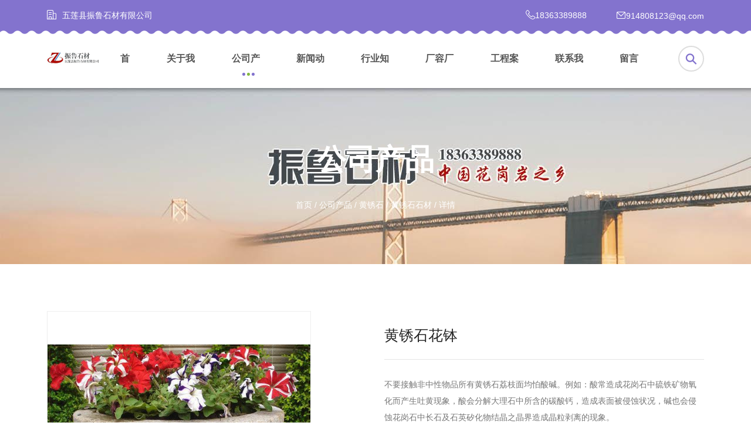

--- FILE ---
content_type: text/html; charset=utf-8
request_url: http://www.rzzhenlu.com/huangxiushi/hxshishicai/hxiushuabo.html
body_size: 5168
content:
<!doctype html>
<html>
<head>
<meta charset="utf-8">
<title>黄锈石花钵直销-图片-安徽-河南-陕西-五莲县振鲁石材有限公司</title>
<meta name="description" content="五莲县振鲁石材有限公司为安徽、江苏、河南、河北、浙江、陕西地区客户提供专业的黄锈石花钵厂家、批发、直销、图片、价格、哪家好。">
<meta name="keywords" content="黄锈石花钵">
<meta name="viewport" content="width=device-width, user-scalable=no, initial-scale=1, maximum-scale=1, minimum-scale=1">
<meta name="applicable-device" content="pc,mobile">
<meta name="apple-mobile-web-app-title" content="黄锈石花钵">
<meta name="application-name" content="五莲县振鲁石材有限公司">
<meta http-equiv="X-UA-Compatible" content="IE=edge">
<meta property="og:type" content="product">
<meta property="og:site_name" content="五莲县振鲁石材有限公司">
<meta property="og:category" content="黄锈石石材">
<meta property="og:image" content="http://www.rzzhenlu.com/Content/File_Img/S_Product/small/2016-01-24/201601241145260766836.jpg">
<meta property="og:title" content="黄锈石花钵">
<meta property="og:description" content="五莲县振鲁石材有限公司为安徽、江苏、河南、河北、浙江、陕西地区客户提供专业的黄锈石花钵厂家、批发、直销、图片、价格、哪家好。">
<meta property="og:tag" content="黄锈石花钵">
<meta property="og:url" content="http://www.rzzhenlu.com/huangxiushi/hxshishicai/hxiushuabo.html">
<link href="http://www.rzzhenlu.com/huangxiushi/hxshishicai/hxiushuabo.html" rel="canonical">
<link href="/Content/File_Img/rzzhenlu.com/favicon.ico" rel="shortcut icon" type="image/x-icon">
<link href="/Content/C_IMG/m413/aos.css" rel="stylesheet" media="none" onload="this.media='all'">
<link href="/Content/C_IMG/m413/purple/style.css" rel="stylesheet" type="text/css">
<script src="/Content/C_JS/m413/jquery.js"></script>
<script src="/Content/C_JS/m413/script.js"></script>
</head>
<body>
<div class="head-top">
  <div class="l-wrap l-wrap-fbc">
    <div class="top-name"><i class="iconfont icon-chebaomu_huaban1fuben4"></i>五莲县振鲁石材有限公司</div>
    <div class="top-contact">
      <div class="con-item"><i class="iconfont icon-phone"></i>18363389888</div>
      <div class="con-item"><i class="iconfont icon-email"></i>914808123@qq.com</div>
    </div>
  </div>
  <div class="wave"></div>
</div>
<header class="l-header">
  <div class="l-wrap l-wrap-fbc">
    <div class="head-logo"><a href="http://www.rzzhenlu.com/"><img src="/Content/File_Img/rzzhenlu.com/logo4354.jpg" alt="五莲县振鲁石材有限公司"></a></div>
    <div class="nav-btn"><span></span><span></span><span></span></div>
    <nav class="head-nav">
      <ul>
        <li><a href="http://www.rzzhenlu.com/" class="inmenu">首页</a></li>
<li><a href="http://www.rzzhenlu.com/about-us" class="inmenu">关于我们</a></li>
<li><a href="http://www.rzzhenlu.com/products" class="inmenu_1">公司产品</a></li>
<li><a href="http://www.rzzhenlu.com/newslist-1" class="inmenu">新闻动态</a></li>
<li><a href="http://www.rzzhenlu.com/industrylist-1" class="inmenu">行业知识</a></li>
<li><a href="http://www.rzzhenlu.com/crcm" class="inmenu">厂容厂貌</a></li>
<li><a href="http://www.rzzhenlu.com/gcal" class="inmenu">工程案例</a></li>
<li><a href="http://www.rzzhenlu.com/contact-us" class="inmenu">联系我们</a></li>
<li><a href="http://www.rzzhenlu.com/inquiry" class="inmenu">留言板</a></li>

      </ul>
      <div class="nav-sign"><span></span><span></span><span></span></div>
    </nav>
    <div class="nav-search">
      <input placeholder="产品搜索" id="txtSearch" autocomplete="off">
    </div>
    <div class="search-btn"><i class="iconfont icon-search"></i></div>
  </div>
</header>
<main class="l-main l-main-pro l-main-prodetail">
  <div class="inner-banner" style="background-image:url(/Content/File_Img/rzzhenlu.com/banner4354.jpg?rnd=0.970522836768312)">
    <div class="inner-wrap l-flexc">
      <h1 class="inner-title">公司产品</h1>
      <div class="inner-nav">
  <a href="http://www.rzzhenlu.com/">首页</a>
  /
  <a href="http://www.rzzhenlu.com/products">公司产品</a>
  / <a href="http://www.rzzhenlu.com/huangxiushi/">黄锈石</a> / <a href="http://www.rzzhenlu.com/huangxiushi/hxshishicai/">黄锈石石材</a> / 详情
</div>
    </div>
  </div>
  <div class="l-wrap">
    <div class="l-conwrap">
      <div class="l-left sidebar">
        <div class="sidebar-cate">
          <p class="sidebar-tit">
            <em class="cir"></em>
            产品分类
            <em class="line"></em>
          </p>
          <div class="l-sidebar-wrap">
            <ul class="sf-menu">
<li class="menu-item LiLevel1" id="cat1"><a href="http://www.rzzhenlu.com/wulianhua/">五莲花</a><ul class="sub-menu">
<li class="LiLevel2"><a href="http://www.rzzhenlu.com/wulianhua/wlhuasc/">五莲花石材</a><ul class="pro-menu">
<li class="LiProDetail"><a href="http://www.rzzhenlu.com/wulianhua/wlhuasc/wlhuahuoshaob.html">五莲花火烧板</a></li>
</ul></li>

<li class="LiLevel2"><a href="http://www.rzzhenlu.com/wulianhua/wlhuahuagangy/">五莲花花岗岩</a></li>
</ul></li>

<li class="menu-item LiLevel1" id="cat2"><a href="http://www.rzzhenlu.com/huangxiushi/">黄锈石</a><ul class="sub-menu">
<li class="LiLevel2"><a href="http://www.rzzhenlu.com/huangxiushi/hxshishicai/">黄锈石石材</a></li>
</ul></li>

<li class="menu-item LiLevel1" id="cat3"><a href="http://www.rzzhenlu.com/huangjinma/">黄金麻</a><ul class="sub-menu">
<li class="LiLevel2"><a href="http://www.rzzhenlu.com/huangjinma/hjmshicai/">黄金麻石材</a></li>
</ul></li>

<li class="menu-item LiLevel1" id="cat4"><a href="http://www.rzzhenlu.com/baima/">白麻</a><ul class="sub-menu">
<li class="LiLevel2"><a href="http://www.rzzhenlu.com/baima/baimashicai/">白麻石材</a></li>
</ul></li>

<li class="menu-item LiLevel1" id="cat5"><a href="http://www.rzzhenlu.com/zhimahei/">芝麻黑</a><ul class="sub-menu">
<li class="LiLevel2"><a href="http://www.rzzhenlu.com/zhimahei/zhimaheishicai/">芝麻黑石材</a></li>
</ul></li>

<li class="menu-item LiLevel1" id="cat6"><a href="http://www.rzzhenlu.com/hongshayan/">红砂岩</a><ul class="sub-menu">
<li class="LiLevel2"><a href="http://www.rzzhenlu.com/hongshayan/hsyanshicai/">红砂岩石材</a></li>
</ul></li>

<li class="menu-item LiLevel1" id="cat7"><a href="http://www.rzzhenlu.com/luyanshi/">路沿石</a><ul class="sub-menu">
<li class="LiLevel2"><a href="http://www.rzzhenlu.com/luyanshi/hgyluyanshi/">花岗岩路沿石</a><ul class="pro-menu">
<li class="LiProDetail"><a href="http://www.rzzhenlu.com/luyanshi/hgyluyanshi/wlhualyanscp.html">五莲花路沿石</a></li>

<li class="LiProDetail"><a href="http://www.rzzhenlu.com/luyanshi/hgyluyanshi/wlhongluys.html">五莲红路沿石</a></li>

<li class="LiProDetail"><a href="http://www.rzzhenlu.com/luyanshi/hgyluyanshi/zmhuiluys.html">芝麻灰路沿石</a></li>
</ul></li>

<li class="LiLevel2"><a href="http://www.rzzhenlu.com/luyanshi/luyashishicai/">路牙石石材</a></li>

<li class="LiLevel2"><a href="http://www.rzzhenlu.com/luyanshi/lubianshi/">路边石</a></li>

<li class="LiLevel2"><a href="http://www.rzzhenlu.com/luyanshi/luceshi/">路侧石</a></li>

<li class="LiLevel2"><a href="http://www.rzzhenlu.com/luyanshi/luyuanshi/">路缘石</a></li>

<li class="LiLevel2"><a href="http://www.rzzhenlu.com/luyanshi/lujianshi/">路肩石</a></li>
</ul></li>

<li class="menu-item LiLevel1" id="cat8"><a href="http://www.rzzhenlu.com/zhimahui/">芝麻灰</a><ul class="sub-menu">
<li class="LiLevel2"><a href="http://www.rzzhenlu.com/zhimahui/zhimahuishicai/">芝麻灰石材</a><ul class="pro-menu">
<li class="LiProDetail"><a href="http://www.rzzhenlu.com/zhimahui/zhimahuishicai/zmhuigban.html">芝麻灰光板</a></li>
</ul></li>

<li class="LiLevel2"><a href="http://www.rzzhenlu.com/zhimahui/zmhhgyan/">芝麻灰花岗岩</a></li>
</ul></li>

<li class="menu-item LiLevel1" id="cat9"><a href="http://www.rzzhenlu.com/wulianhong/">五莲红</a><ul class="sub-menu">
<li class="LiLevel2"><a href="http://www.rzzhenlu.com/wulianhong/wlhongshicai/">五莲红石材</a><ul class="pro-menu">
<li class="LiProDetail"><a href="http://www.rzzhenlu.com/wulianhong/wlhongshicai/wlhonghsb.html">五莲红火烧板</a></li>
</ul></li>

<li class="LiLevel2"><a href="http://www.rzzhenlu.com/wulianhong/wlhonghgy/">五莲红花岗岩</a></li>
</ul></li>

<li class="menu-item LiLevel1" id="cat10"><a href="http://www.rzzhenlu.com/wulianhui/">五莲灰</a><ul class="sub-menu">
<li class="LiLevel2"><a href="http://www.rzzhenlu.com/wulianhui/wlhuishicai/">五莲灰石材</a></li>

<li class="LiLevel2"><a href="http://www.rzzhenlu.com/wulianhui/wlhuihgyan/">五莲灰花岗岩</a></li>
</ul></li>

<li class="menu-item LiLevel1" id="cat11"><a href="http://www.rzzhenlu.com/huoshaoban/">火烧板</a><ul class="sub-menu">
<li class="LiLevel2"><a href="http://www.rzzhenlu.com/huoshaoban/ganguashicai/">干挂石材</a></li>

<li class="LiLevel2"><a href="http://www.rzzhenlu.com/huoshaoban/lutitbban/">楼梯踏步板</a></li>
</ul></li>

<li class="menu-item LiLevel1" id="cat12"><a href="http://www.rzzhenlu.com/yixingshicai/">异型石材</a><ul class="sub-menu">
<li class="LiLevel2"><a href="http://www.rzzhenlu.com/yixingshicai/shicaiyuanqiu/">石材圆球</a></li>

<li class="LiLevel2"><a href="http://www.rzzhenlu.com/yixingshicai/dangchezhu/">挡车柱</a></li>

<li class="LiLevel2"><a href="http://www.rzzhenlu.com/yixingshicai/huabo/">花钵</a></li>

<li class="LiLevel2"><a href="http://www.rzzhenlu.com/yixingshicai/menpaishi/">门牌石</a></li>

<li class="LiLevel2"><a href="http://www.rzzhenlu.com/yixingshicai/mogushi/">蘑菇石</a></li>

<li class="LiLevel2"><a href="http://www.rzzhenlu.com/yixingshicai/menduoshi/">门垛石</a></li>

<li class="LiLevel2"><a href="http://www.rzzhenlu.com/yixingshicai/shishizi/">石狮子</a></li>

<li class="LiLevel2"><a href="http://www.rzzhenlu.com/yixingshicai/taijieshi/">台阶石</a></li>

<li class="LiLevel2"><a href="http://www.rzzhenlu.com/yixingshicai/mangdaoshi/">盲道石</a></li>

<li class="LiLevel2"><a href="http://www.rzzhenlu.com/yixingshicai/qiaolanban/">桥栏板</a></li>
</ul></li>

<li class="menu-item LiLevel1" id="cat13"><a href="http://www.rzzhenlu.com/wulianqing/">五莲青</a><ul class="sub-menu">
<li class="LiLevel2"><a href="http://www.rzzhenlu.com/wulianqing/wlqingshicai/">五莲青石材</a></li>
</ul></li>

<li class="menu-item LiLevel1" id="cat14"><a href="http://www.rzzhenlu.com/zhongguohei/">中国黑</a><ul class="sub-menu">
<li class="LiLevel2"><a href="http://www.rzzhenlu.com/zhongguohei/zgheishicai/">中国黑石材</a></li>
</ul></li>

<li class="menu-item LiLevel1" id="cat15"><a href="http://www.rzzhenlu.com/huagangy/">花岗岩</a><ul class="sub-menu">
<li class="LiLevel2"><a href="http://www.rzzhenlu.com/huagangy/huagangysc/">花岗岩石材</a></li>
</ul></li>
</ul>
          </div>
        </div>
        <div class="sidebar-pro">
          <p class="sidebar-tit">
            <em class="cir"></em>
            热门产品
            <em class="line"></em>
          </p>
          <div class="l-sidebar-wrap">
            <ul><li>
  <div class="pro-item">
    <div class="pro-img"><a href="http://www.rzzhenlu.com/yixingshicai/matishi.html"><img src="/Content/File_Img/S_Product/small/2021-08-07/202108071433349457.jpg" alt="马蹄石"></a></div>
    <div class="pro-info"><a href="http://www.rzzhenlu.com/yixingshicai/matishi.html" class="pro-name">马蹄石</a><a href="http://www.rzzhenlu.com/yixingshicai/matishi.html" class="pro-more" rel="nofollow">更多</a></div>
  </div>
</li><li>
  <div class="pro-item">
    <div class="pro-img"><a href="http://www.rzzhenlu.com/huoshaoban/hsbsc.html"><img src="/Content/File_Img/S_Product/small/2016-05-19/201605191100349582273.jpg" alt="火烧板石材"></a></div>
    <div class="pro-info"><a href="http://www.rzzhenlu.com/huoshaoban/hsbsc.html" class="pro-name">火烧板石材</a><a href="http://www.rzzhenlu.com/huoshaoban/hsbsc.html" class="pro-more" rel="nofollow">更多</a></div>
  </div>
</li><li>
  <div class="pro-item">
    <div class="pro-img"><a href="http://www.rzzhenlu.com/wulianhong/wlhonghgy/hgywlhongsc.html"><img src="/Content/File_Img/S_Product/small/2016-03-23/201603231621214778257.jpg" alt="红砂岩石材"></a></div>
    <div class="pro-info"><a href="http://www.rzzhenlu.com/wulianhong/wlhonghgy/hgywlhongsc.html" class="pro-name">红砂岩石材</a><a href="http://www.rzzhenlu.com/wulianhong/wlhonghgy/hgywlhongsc.html" class="pro-more" rel="nofollow">更多</a></div>
  </div>
</li></ul>
          </div>
        </div>
        <div class="sidebar-search">
          <p class="sidebar-tit">
            <em class="cir"></em>
            搜索
            <em class="line"></em>
          </p>
          <div class="l-sidebar-wrap">
            <input placeholder="产品搜索">
            <i class="iconfont icon-search"></i>
          </div>
        </div>
      </div>
      <div class="l-right">
        <div class="prodetail">
          <div class="prodetail-top">
            <div class="prodetail-view">
              <div class="singglepic"><img id="ImgProDetail_My" src="/Content/File_Img/S_Product/2016-01-24/201601241145260766836.jpg" border="0" alt="黄锈石花钵" title="黄锈石花钵"/></div>
            </div>
            <div class="prodetail-info">
              <p class="prodetail-name">黄锈石花钵</p>
              <p class="prodetail-con">不要接触非中性物品所有黄锈石荔枝面均怕酸碱。例如：酸常造成花岗石中硫铁矿物氧化而产生吐黄现象，酸会分解大理石中所含的碳酸钙，造成表面被侵蚀状况，碱也会侵蚀花岗石中长石及石英矽化物结晶之晶界造成晶粒剥离的现象。</p>
              <div class="btn-list"><a class="btn-send">发送询盘</a></div>
            </div>
          </div>
          <div class="prodetail-content">
            <p class="prodetail-content-tit"><span>详情</span></p>
            <article>
              <input type="hidden" id="productID" name="productID" value="13985" /><p>&nbsp; &nbsp;<a href="http://www.rzzhenlu.com/" target="_self"><strong><span style="font-size: 18px;">黄锈石花钵</span></strong></a>不要接触非中性物品黄锈石荔枝面均怕酸碱。例如：酸常造成花岗石中硫铁矿物氧化而产生吐黄现象，酸会分解大理石中所含的碳酸钙，造成表面被侵蚀状况，碱也会侵蚀花岗石中长石及石英矽化物结晶之晶界造成晶粒剥离的现象。</p>
            </article>
            <div class="pagelink">
  <div class="pagelink-item pagelink-prev">
    <div class="pagelink-icon"><i class="iconfont icon-icon_arrowleft"></i></div>
    <div class="pagelink-info">
      <p class="pagelink-cur">上一条</p>
      <p class="pagelink-name"><a href="http://www.rzzhenlu.com/huangxiushi/hxshishicai/hxiuslzm.html">黄锈石荔枝面</a></p>
    </div>
  </div>
  <div class="pagelink-item pagelink-next">
    <div class="pagelink-icon"><i class="iconfont icon-icon_arrow"></i></div>
    <div class="pagelink-info">
      <p class="pagelink-cur">下一条</p>
      <p class="pagelink-name"><a href="http://www.rzzhenlu.com/huangxiushi/hxshishicai/hxiussm.html">黄锈石烧面</a></p>
    </div>
  </div>
</div>
            <div class="prodetail-rec">
              <p class="prodetail-rec-tit">[[TD-Recommended Products]]</p>
              <ul class="pro-list"></ul>
            </div>
            <div class="prodetail-feedback">
              <p class="prodetail-rec-tit">发送询盘</p>
              <div id="feedbackForm"></div>
            </div>
          </div>
        </div>
      </div>
    </div>
  </div>
</main>
<footer class="l-foot">
  <div class="top-btn"><i class="iconfont icon-icon_arrow" aria-hidden="true"></i></div>
  <div class="foot-linetop"><span></span><span></span><span></span><span></span><span></span></div>
  <div class="l-wrap">
    <div class="foot-list">
      <div class="foot-item foot-intro">
        <p class="foot-tit">关于我们</p>
        <div class="foot-con" data-aos="fade-up"></div>
      </div>
      <div class="foot-item foot-nav">
        <p class="foot-tit">快速导航</p>
        <div class="foot-con" data-aos="fade-up">
          <ul>
            <li id="liabout-us"> <a href="http://www.rzzhenlu.com/about-us" class="inmenu">关于我们</a></li>
<li id="liproducts"> <a href="http://www.rzzhenlu.com/products" class="inmenu_1">公司产品</a></li>
<li id="linewslist-1"> <a href="http://www.rzzhenlu.com/newslist-1" class="inmenu">新闻动态</a></li>
<li id="liindustrylist-1"> <a href="http://www.rzzhenlu.com/industrylist-1" class="inmenu">行业知识</a></li>
<li id="licrcm"> <a href="http://www.rzzhenlu.com/crcm" class="inmenu">厂容厂貌</a></li>
<li id="ligcal"> <a href="http://www.rzzhenlu.com/gcal" class="inmenu">工程案例</a></li>
<li id="licontact-us"> <a href="http://www.rzzhenlu.com/contact-us" class="inmenu">联系我们</a></li>
<li id="liinquiry"> <a href="http://www.rzzhenlu.com/inquiry" class="inmenu">留言板</a></li>
<li id="lisitemap"><a href="http://www.rzzhenlu.com/sitemap.xml" class="inmenu">站点地图</a></li>

          </ul>
        </div>
      </div>
      <div class="foot-item foot-cont">
        <p class="foot-tit">联系我们</p>
        <div class="foot-con" data-aos="fade-up"><p>五莲县振鲁石材有限公司<br/>网址:www.rzzhenlu.com<br/>联系人:许经理<br/>手机:18363389888<br/>  13863324768<br/>电话:0633-5567266<br/>E-mail:914808123qq@.com<br/>地址:五莲县街头镇石材产业园</p></div>
      </div>
      <div class="foot-item foot-rec">
        <p class="foot-tit">推荐产品</p>
        <div class="foot-con" data-aos="fade-up"><ul><li>
  <div class="foot-imgwrap"><a href="http://www.rzzhenlu.com/wulianhua/wlhuasc/wlhuawqggban.html"><img class="lazy" data-src="/Content/File_Img/S_Product/small/2016-01-24/201601241131493953965.jpg" alt="外墙干挂板"></a></div>
</li><li>
  <div class="foot-imgwrap"><a href="http://www.rzzhenlu.com/huangjinma/hjmshicai/hjmahgysc.html"><img class="lazy" data-src="/Content/File_Img/S_Product/small/2016-01-24/201601241156179389203.jpg" alt="花岗岩石材"></a></div>
</li><li>
  <div class="foot-imgwrap"><a href="http://www.rzzhenlu.com/baima/baimashicai/hgybmasc.html"><img class="lazy" data-src="/Content/File_Img/S_Product/small/2016-01-24/201601241205284297348.jpg" alt="白麻石材"></a></div>
</li><li>
  <div class="foot-imgwrap"><a href="http://www.rzzhenlu.com/luyanshi/luyashishicai/zmhlyas.html"><img class="lazy" data-src="/Content/File_Img/S_Product/small/2016-01-24/201601241345529739349.jpg" alt="路牙石石材"></a></div>
</li><li>
  <div class="foot-imgwrap"><a href="http://www.rzzhenlu.com/wulianhong/wlhonghgy/hgywlhongsc.html"><img class="lazy" data-src="/Content/File_Img/S_Product/small/2016-03-23/201603231621214778257.jpg" alt="红砂岩石材"></a></div>
</li><li>
  <div class="foot-imgwrap"><a href="http://www.rzzhenlu.com/huoshaoban/hsbsc.html"><img class="lazy" data-src="/Content/File_Img/S_Product/small/2016-05-19/201605191100349582273.jpg" alt="火烧板石材"></a></div>
</li></ul></div>
      </div>
    </div>
  </div>
  <div class="foot-right">五莲县振鲁石材有限公司<img src="/Content/C_IMG/YqbYearLight9.png" class="YqbYears" alt=""><br>黄锈石花钵</div>
  <div class="mobile-bottom">
    <div class="mobile-bottom-item"><a href="http://www.rzzhenlu.com/"><i class="iconfont icon-home" aria-hidden="true"></i></a></div>
    <div class="mobile-bottom-item"><a href="tel:18363389888"><i class="iconfont icon-phone1" aria-hidden="true"></i></a></div>
    <div class="mobile-bottom-item"><a href="mailto:914808123@qq.com"><i class="iconfont icon-envelope" aria-hidden="true"></i></a></div>
    <div class="mobile-bottom-item"><a href="http://www.rzzhenlu.com/contact-us"><i class="iconfont icon-commenting" aria-hidden="true"></i></a></div>
  </div>
</footer>
<script src="/Content/C_JS/Inquiry/cn/feedback.js"></script>
<script src="/Content/C_JS/m413/proDetail.js"></script>
<script src="/Content/C_JS/Site_Common.js"></script>
<script src="/Content/C_JS/count.js"></script>
<script>var vIpAddress="3.137.148.217";var vSiteLangId="4354";</script>
<script>
(function(){
    var bp = document.createElement('script');
    var curProtocol = window.location.protocol.split(':')[0];
    if (curProtocol === 'https') {
        bp.src = 'https://zz.bdstatic.com/linksubmit/push.js';        
    }
    else {
        bp.src = 'http://push.zhanzhang.baidu.com/push.js';
    }
    var s = document.getElementsByTagName("script")[0];
    s.parentNode.insertBefore(bp, s);
})();
</script></body>
</html>

--- FILE ---
content_type: application/javascript
request_url: http://www.rzzhenlu.com/Content/C_JS/m413/script.js
body_size: 27401
content:
!function(){var t,e={7766:function(t,e,n){t.exports=n(8065)},4473:function(t,e,n){t.exports=n(1577)},8914:function(t,e,n){t.exports=n(6279)},1643:function(t,e,n){t.exports=n(9373)},2762:function(t,e,n){t.exports=n(2348)},5843:function(t,e,n){t.exports=n(6361)},9340:function(t,e,n){t.exports=n(8933)},2711:function(t,e,n){t.exports=function(){"use strict";var t="undefined"!=typeof window?window:void 0!==n.g?n.g:"undefined"!=typeof self?self:{},e="Expected a function",o=NaN,r="[object Symbol]",i=/^\s+|\s+$/g,a=/^[-+]0x[0-9a-f]+$/i,c=/^0b[01]+$/i,s=/^0o[0-7]+$/i,u=parseInt,l="object"==typeof t&&t&&t.Object===Object&&t,f="object"==typeof self&&self&&self.Object===Object&&self,d=l||f||Function("return this")(),p=Object.prototype.toString,m=Math.max,v=Math.min,g=function(){return d.Date.now()};function h(t,n,o){var r,i,a,c,s,u,l=0,f=!1,d=!1,p=!0;if("function"!=typeof t)throw new TypeError(e);function h(e){var n=r,o=i;return r=i=void 0,l=e,c=t.apply(o,n)}function w(t){var e=t-u;return void 0===u||e>=n||e<0||d&&t-l>=a}function x(){var t=g();if(w(t))return O(t);s=setTimeout(x,function(t){var e=n-(t-u);return d?v(e,a-(t-l)):e}(t))}function O(t){return s=void 0,p&&r?h(t):(r=i=void 0,c)}function E(){var t=g(),e=w(t);if(r=arguments,i=this,u=t,e){if(void 0===s)return function(t){return l=t,s=setTimeout(x,n),f?h(t):c}(u);if(d)return s=setTimeout(x,n),h(u)}return void 0===s&&(s=setTimeout(x,n)),c}return n=y(n)||0,b(o)&&(f=!!o.leading,a=(d="maxWait"in o)?m(y(o.maxWait)||0,n):a,p="trailing"in o?!!o.trailing:p),E.cancel=function(){void 0!==s&&clearTimeout(s),l=0,r=u=i=s=void 0},E.flush=function(){return void 0===s?c:O(g())},E}function b(t){var e=typeof t;return!!t&&("object"==e||"function"==e)}function y(t){if("number"==typeof t)return t;if(function(t){return"symbol"==typeof t||function(t){return!!t&&"object"==typeof t}(t)&&p.call(t)==r}(t))return o;if(b(t)){var e="function"==typeof t.valueOf?t.valueOf():t;t=b(e)?e+"":e}if("string"!=typeof t)return 0===t?t:+t;t=t.replace(i,"");var n=c.test(t);return n||s.test(t)?u(t.slice(2),n?2:8):a.test(t)?o:+t}var w=function(t,n,o){var r=!0,i=!0;if("function"!=typeof t)throw new TypeError(e);return b(o)&&(r="leading"in o?!!o.leading:r,i="trailing"in o?!!o.trailing:i),h(t,n,{leading:r,maxWait:n,trailing:i})},x="Expected a function",O=NaN,E="[object Symbol]",k=/^\s+|\s+$/g,A=/^[-+]0x[0-9a-f]+$/i,C=/^0b[01]+$/i,T=/^0o[0-7]+$/i,S=parseInt,j="object"==typeof t&&t&&t.Object===Object&&t,I="object"==typeof self&&self&&self.Object===Object&&self,L=j||I||Function("return this")(),M=Object.prototype.toString,_=Math.max,N=Math.min,P=function(){return L.Date.now()};function z(t){var e=typeof t;return!!t&&("object"==e||"function"==e)}function D(t){if("number"==typeof t)return t;if(function(t){return"symbol"==typeof t||function(t){return!!t&&"object"==typeof t}(t)&&M.call(t)==E}(t))return O;if(z(t)){var e="function"==typeof t.valueOf?t.valueOf():t;t=z(e)?e+"":e}if("string"!=typeof t)return 0===t?t:+t;t=t.replace(k,"");var n=C.test(t);return n||T.test(t)?S(t.slice(2),n?2:8):A.test(t)?O:+t}var H=function(t,e,n){var o,r,i,a,c,s,u=0,l=!1,f=!1,d=!0;if("function"!=typeof t)throw new TypeError(x);function p(e){var n=o,i=r;return o=r=void 0,u=e,a=t.apply(i,n)}function m(t){var n=t-s;return void 0===s||n>=e||n<0||f&&t-u>=i}function v(){var t=P();if(m(t))return g(t);c=setTimeout(v,function(t){var n=e-(t-s);return f?N(n,i-(t-u)):n}(t))}function g(t){return c=void 0,d&&o?p(t):(o=r=void 0,a)}function h(){var t=P(),n=m(t);if(o=arguments,r=this,s=t,n){if(void 0===c)return function(t){return u=t,c=setTimeout(v,e),l?p(t):a}(s);if(f)return c=setTimeout(v,e),p(s)}return void 0===c&&(c=setTimeout(v,e)),a}return e=D(e)||0,z(n)&&(l=!!n.leading,i=(f="maxWait"in n)?_(D(n.maxWait)||0,e):i,d="trailing"in n?!!n.trailing:d),h.cancel=function(){void 0!==c&&clearTimeout(c),u=0,o=s=r=c=void 0},h.flush=function(){return void 0===c?a:g(P())},h},F=function(){};function R(t){t&&t.forEach((function(t){var e=Array.prototype.slice.call(t.addedNodes),n=Array.prototype.slice.call(t.removedNodes);if(function t(e){var n=void 0,o=void 0;for(n=0;n<e.length;n+=1){if((o=e[n]).dataset&&o.dataset.aos)return!0;if(o.children&&t(o.children))return!0}return!1}(e.concat(n)))return F()}))}function q(){return window.MutationObserver||window.WebKitMutationObserver||window.MozMutationObserver}var V={isSupported:function(){return!!q()},ready:function(t,e){var n=window.document,o=new(q())(R);F=e,o.observe(n.documentElement,{childList:!0,subtree:!0,removedNodes:!0})}},B=function(t,e){if(!(t instanceof e))throw new TypeError("Cannot call a class as a function")},X=function(){function t(t,e){for(var n=0;n<e.length;n++){var o=e[n];o.enumerable=o.enumerable||!1,o.configurable=!0,"value"in o&&(o.writable=!0),Object.defineProperty(t,o.key,o)}}return function(e,n,o){return n&&t(e.prototype,n),o&&t(e,o),e}}(),Y=Object.assign||function(t){for(var e=1;e<arguments.length;e++){var n=arguments[e];for(var o in n)Object.prototype.hasOwnProperty.call(n,o)&&(t[o]=n[o])}return t},U=/(android|bb\d+|meego).+mobile|avantgo|bada\/|blackberry|blazer|compal|elaine|fennec|hiptop|iemobile|ip(hone|od)|iris|kindle|lge |maemo|midp|mmp|mobile.+firefox|netfront|opera m(ob|in)i|palm( os)?|phone|p(ixi|re)\/|plucker|pocket|psp|series(4|6)0|symbian|treo|up\.(browser|link)|vodafone|wap|windows ce|xda|xiino/i,G=/1207|6310|6590|3gso|4thp|50[1-6]i|770s|802s|a wa|abac|ac(er|oo|s\-)|ai(ko|rn)|al(av|ca|co)|amoi|an(ex|ny|yw)|aptu|ar(ch|go)|as(te|us)|attw|au(di|\-m|r |s )|avan|be(ck|ll|nq)|bi(lb|rd)|bl(ac|az)|br(e|v)w|bumb|bw\-(n|u)|c55\/|capi|ccwa|cdm\-|cell|chtm|cldc|cmd\-|co(mp|nd)|craw|da(it|ll|ng)|dbte|dc\-s|devi|dica|dmob|do(c|p)o|ds(12|\-d)|el(49|ai)|em(l2|ul)|er(ic|k0)|esl8|ez([4-7]0|os|wa|ze)|fetc|fly(\-|_)|g1 u|g560|gene|gf\-5|g\-mo|go(\.w|od)|gr(ad|un)|haie|hcit|hd\-(m|p|t)|hei\-|hi(pt|ta)|hp( i|ip)|hs\-c|ht(c(\-| |_|a|g|p|s|t)|tp)|hu(aw|tc)|i\-(20|go|ma)|i230|iac( |\-|\/)|ibro|idea|ig01|ikom|im1k|inno|ipaq|iris|ja(t|v)a|jbro|jemu|jigs|kddi|keji|kgt( |\/)|klon|kpt |kwc\-|kyo(c|k)|le(no|xi)|lg( g|\/(k|l|u)|50|54|\-[a-w])|libw|lynx|m1\-w|m3ga|m50\/|ma(te|ui|xo)|mc(01|21|ca)|m\-cr|me(rc|ri)|mi(o8|oa|ts)|mmef|mo(01|02|bi|de|do|t(\-| |o|v)|zz)|mt(50|p1|v )|mwbp|mywa|n10[0-2]|n20[2-3]|n30(0|2)|n50(0|2|5)|n7(0(0|1)|10)|ne((c|m)\-|on|tf|wf|wg|wt)|nok(6|i)|nzph|o2im|op(ti|wv)|oran|owg1|p800|pan(a|d|t)|pdxg|pg(13|\-([1-8]|c))|phil|pire|pl(ay|uc)|pn\-2|po(ck|rt|se)|prox|psio|pt\-g|qa\-a|qc(07|12|21|32|60|\-[2-7]|i\-)|qtek|r380|r600|raks|rim9|ro(ve|zo)|s55\/|sa(ge|ma|mm|ms|ny|va)|sc(01|h\-|oo|p\-)|sdk\/|se(c(\-|0|1)|47|mc|nd|ri)|sgh\-|shar|sie(\-|m)|sk\-0|sl(45|id)|sm(al|ar|b3|it|t5)|so(ft|ny)|sp(01|h\-|v\-|v )|sy(01|mb)|t2(18|50)|t6(00|10|18)|ta(gt|lk)|tcl\-|tdg\-|tel(i|m)|tim\-|t\-mo|to(pl|sh)|ts(70|m\-|m3|m5)|tx\-9|up(\.b|g1|si)|utst|v400|v750|veri|vi(rg|te)|vk(40|5[0-3]|\-v)|vm40|voda|vulc|vx(52|53|60|61|70|80|81|83|85|98)|w3c(\-| )|webc|whit|wi(g |nc|nw)|wmlb|wonu|x700|yas\-|your|zeto|zte\-/i,W=/(android|bb\d+|meego).+mobile|avantgo|bada\/|blackberry|blazer|compal|elaine|fennec|hiptop|iemobile|ip(hone|od)|iris|kindle|lge |maemo|midp|mmp|mobile.+firefox|netfront|opera m(ob|in)i|palm( os)?|phone|p(ixi|re)\/|plucker|pocket|psp|series(4|6)0|symbian|treo|up\.(browser|link)|vodafone|wap|windows ce|xda|xiino|android|ipad|playbook|silk/i,J=/1207|6310|6590|3gso|4thp|50[1-6]i|770s|802s|a wa|abac|ac(er|oo|s\-)|ai(ko|rn)|al(av|ca|co)|amoi|an(ex|ny|yw)|aptu|ar(ch|go)|as(te|us)|attw|au(di|\-m|r |s )|avan|be(ck|ll|nq)|bi(lb|rd)|bl(ac|az)|br(e|v)w|bumb|bw\-(n|u)|c55\/|capi|ccwa|cdm\-|cell|chtm|cldc|cmd\-|co(mp|nd)|craw|da(it|ll|ng)|dbte|dc\-s|devi|dica|dmob|do(c|p)o|ds(12|\-d)|el(49|ai)|em(l2|ul)|er(ic|k0)|esl8|ez([4-7]0|os|wa|ze)|fetc|fly(\-|_)|g1 u|g560|gene|gf\-5|g\-mo|go(\.w|od)|gr(ad|un)|haie|hcit|hd\-(m|p|t)|hei\-|hi(pt|ta)|hp( i|ip)|hs\-c|ht(c(\-| |_|a|g|p|s|t)|tp)|hu(aw|tc)|i\-(20|go|ma)|i230|iac( |\-|\/)|ibro|idea|ig01|ikom|im1k|inno|ipaq|iris|ja(t|v)a|jbro|jemu|jigs|kddi|keji|kgt( |\/)|klon|kpt |kwc\-|kyo(c|k)|le(no|xi)|lg( g|\/(k|l|u)|50|54|\-[a-w])|libw|lynx|m1\-w|m3ga|m50\/|ma(te|ui|xo)|mc(01|21|ca)|m\-cr|me(rc|ri)|mi(o8|oa|ts)|mmef|mo(01|02|bi|de|do|t(\-| |o|v)|zz)|mt(50|p1|v )|mwbp|mywa|n10[0-2]|n20[2-3]|n30(0|2)|n50(0|2|5)|n7(0(0|1)|10)|ne((c|m)\-|on|tf|wf|wg|wt)|nok(6|i)|nzph|o2im|op(ti|wv)|oran|owg1|p800|pan(a|d|t)|pdxg|pg(13|\-([1-8]|c))|phil|pire|pl(ay|uc)|pn\-2|po(ck|rt|se)|prox|psio|pt\-g|qa\-a|qc(07|12|21|32|60|\-[2-7]|i\-)|qtek|r380|r600|raks|rim9|ro(ve|zo)|s55\/|sa(ge|ma|mm|ms|ny|va)|sc(01|h\-|oo|p\-)|sdk\/|se(c(\-|0|1)|47|mc|nd|ri)|sgh\-|shar|sie(\-|m)|sk\-0|sl(45|id)|sm(al|ar|b3|it|t5)|so(ft|ny)|sp(01|h\-|v\-|v )|sy(01|mb)|t2(18|50)|t6(00|10|18)|ta(gt|lk)|tcl\-|tdg\-|tel(i|m)|tim\-|t\-mo|to(pl|sh)|ts(70|m\-|m3|m5)|tx\-9|up(\.b|g1|si)|utst|v400|v750|veri|vi(rg|te)|vk(40|5[0-3]|\-v)|vm40|voda|vulc|vx(52|53|60|61|70|80|81|83|85|98)|w3c(\-| )|webc|whit|wi(g |nc|nw)|wmlb|wonu|x700|yas\-|your|zeto|zte\-/i;function K(){return navigator.userAgent||navigator.vendor||window.opera||""}var Q=new(function(){function t(){B(this,t)}return X(t,[{key:"phone",value:function(){var t=K();return!(!U.test(t)&&!G.test(t.substr(0,4)))}},{key:"mobile",value:function(){var t=K();return!(!W.test(t)&&!J.test(t.substr(0,4)))}},{key:"tablet",value:function(){return this.mobile()&&!this.phone()}},{key:"ie11",value:function(){return"-ms-scroll-limit"in document.documentElement.style&&"-ms-ime-align"in document.documentElement.style}}]),t}()),Z=function(t,e){var n=void 0;return Q.ie11()?(n=document.createEvent("CustomEvent")).initCustomEvent(t,!0,!0,{detail:e}):n=new CustomEvent(t,{detail:e}),document.dispatchEvent(n)},$=function(t){return t.forEach((function(t,e){return function(t,e){var n=t.options,o=t.position,r=t.node,i=(t.data,function(){t.animated&&(function(t,e){e&&e.forEach((function(e){return t.classList.remove(e)}))}(r,n.animatedClassNames),Z("aos:out",r),t.options.id&&Z("aos:in:"+t.options.id,r),t.animated=!1)});n.mirror&&e>=o.out&&!n.once?i():e>=o.in?t.animated||(function(t,e){e&&e.forEach((function(e){return t.classList.add(e)}))}(r,n.animatedClassNames),Z("aos:in",r),t.options.id&&Z("aos:in:"+t.options.id,r),t.animated=!0):t.animated&&!n.once&&i()}(t,window.pageYOffset)}))},tt=function(t){for(var e=0,n=0;t&&!isNaN(t.offsetLeft)&&!isNaN(t.offsetTop);)e+=t.offsetLeft-("BODY"!=t.tagName?t.scrollLeft:0),n+=t.offsetTop-("BODY"!=t.tagName?t.scrollTop:0),t=t.offsetParent;return{top:n,left:e}},et=function(t,e,n){var o=t.getAttribute("data-aos-"+e);if(void 0!==o){if("true"===o)return!0;if("false"===o)return!1}return o||n},nt=function(t,e){return t.forEach((function(t,n){var o=et(t.node,"mirror",e.mirror),r=et(t.node,"once",e.once),i=et(t.node,"id"),a=e.useClassNames&&t.node.getAttribute("data-aos"),c=[e.animatedClassName].concat(a?a.split(" "):[]).filter((function(t){return"string"==typeof t}));e.initClassName&&t.node.classList.add(e.initClassName),t.position={in:function(t,e,n){var o=window.innerHeight,r=et(t,"anchor"),i=et(t,"anchor-placement"),a=Number(et(t,"offset",i?0:e)),c=i||n,s=t;r&&document.querySelectorAll(r)&&(s=document.querySelectorAll(r)[0]);var u=tt(s).top-o;switch(c){case"top-bottom":break;case"center-bottom":u+=s.offsetHeight/2;break;case"bottom-bottom":u+=s.offsetHeight;break;case"top-center":u+=o/2;break;case"center-center":u+=o/2+s.offsetHeight/2;break;case"bottom-center":u+=o/2+s.offsetHeight;break;case"top-top":u+=o;break;case"bottom-top":u+=o+s.offsetHeight;break;case"center-top":u+=o+s.offsetHeight/2}return u+a}(t.node,e.offset,e.anchorPlacement),out:o&&function(t,e){window.innerHeight;var n=et(t,"anchor"),o=et(t,"offset",e),r=t;return n&&document.querySelectorAll(n)&&(r=document.querySelectorAll(n)[0]),tt(r).top+r.offsetHeight-o}(t.node,e.offset)},t.options={once:r,mirror:o,animatedClassNames:c,id:i}})),t},ot=function(){var t=document.querySelectorAll("[data-aos]");return Array.prototype.map.call(t,(function(t){return{node:t}}))},rt=[],it=!1,at={offset:120,delay:0,easing:"ease",duration:400,disable:!1,once:!1,mirror:!1,anchorPlacement:"top-bottom",startEvent:"DOMContentLoaded",animatedClassName:"aos-animate",initClassName:"aos-init",useClassNames:!1,disableMutationObserver:!1,throttleDelay:99,debounceDelay:50},ct=function(){return document.all&&!window.atob},st=function(){arguments.length>0&&void 0!==arguments[0]&&arguments[0]&&(it=!0),it&&(rt=nt(rt,at),$(rt),window.addEventListener("scroll",w((function(){$(rt,at.once)}),at.throttleDelay)))},ut=function(){if(rt=ot(),ft(at.disable)||ct())return lt();st()},lt=function(){rt.forEach((function(t,e){t.node.removeAttribute("data-aos"),t.node.removeAttribute("data-aos-easing"),t.node.removeAttribute("data-aos-duration"),t.node.removeAttribute("data-aos-delay"),at.initClassName&&t.node.classList.remove(at.initClassName),at.animatedClassName&&t.node.classList.remove(at.animatedClassName)}))},ft=function(t){return!0===t||"mobile"===t&&Q.mobile()||"phone"===t&&Q.phone()||"tablet"===t&&Q.tablet()||"function"==typeof t&&!0===t()};return{init:function(t){return at=Y(at,t),rt=ot(),at.disableMutationObserver||V.isSupported()||(console.info('\n      aos: MutationObserver is not supported on this browser,\n      code mutations observing has been disabled.\n      You may have to call "refreshHard()" by yourself.\n    '),at.disableMutationObserver=!0),at.disableMutationObserver||V.ready("[data-aos]",ut),ft(at.disable)||ct()?lt():(document.querySelector("body").setAttribute("data-aos-easing",at.easing),document.querySelector("body").setAttribute("data-aos-duration",at.duration),document.querySelector("body").setAttribute("data-aos-delay",at.delay),-1===["DOMContentLoaded","load"].indexOf(at.startEvent)?document.addEventListener(at.startEvent,(function(){st(!0)})):window.addEventListener("load",(function(){st(!0)})),"DOMContentLoaded"===at.startEvent&&["complete","interactive"].indexOf(document.readyState)>-1&&st(!0),window.addEventListener("resize",H(st,at.debounceDelay,!0)),window.addEventListener("orientationchange",H(st,at.debounceDelay,!0)),rt)},refresh:st,refreshHard:ut}}()},1391:function(t,e,n){"use strict";var o=n(4473),r=n.n(o),i=n(5843),a=n.n(i),c=n(7766),s=n.n(c),u=n(8914),l=n.n(u),f=n(2762),d=n.n(f),p=n(9340),m=n.n(p),v=n(9755),g=n.n(v),h=n(6797),b=n.n(h),y=n(2732),w=n.n(y),x=n(2711),O=n.n(x),E=n(8901);var k=!1;if("undefined"!=typeof window){var A={get passive(){k=!0}};window.addEventListener("testPassive",null,A),window.removeEventListener("testPassive",null,A)}var C="undefined"!=typeof window&&window.navigator&&window.navigator.platform&&(/iP(ad|hone|od)/.test(window.navigator.platform)||"MacIntel"===window.navigator.platform&&window.navigator.maxTouchPoints>1),T=[],S=!1,j=-1,I=void 0,L=void 0,M=void 0,_=function(t){return T.some((function(e){return!(!e.options.allowTouchMove||!e.options.allowTouchMove(t))}))},N=function(t){var e=t||window.event;return!!_(e.target)||(e.touches.length>1||(e.preventDefault&&e.preventDefault(),!1))},P=function(){void 0!==M&&(document.body.style.paddingRight=M,M=void 0),void 0!==I&&(document.body.style.overflow=I,I=void 0)},z=function(){if(void 0!==L){var t=-parseInt(document.body.style.top,10),e=-parseInt(document.body.style.left,10);document.body.style.position=L.position,document.body.style.top=L.top,document.body.style.left=L.left,window.scrollTo(e,t),L=void 0}},D=function(t,e){if(t){if(!T.some((function(e){return e.targetElement===t}))){var n={targetElement:t,options:e||{}};T=[].concat(function(t){if(Array.isArray(t)){for(var e=0,n=Array(t.length);e<t.length;e++)n[e]=t[e];return n}return Array.from(t)}(T),[n]),C?window.requestAnimationFrame((function(){if(void 0===L){L={position:document.body.style.position,top:document.body.style.top,left:document.body.style.left};var t=window,e=t.scrollY,n=t.scrollX,o=t.innerHeight;document.body.style.position="fixed",document.body.style.top=-e,document.body.style.left=-n,setTimeout((function(){return window.requestAnimationFrame((function(){var t=o-window.innerHeight;t&&e>=o&&(document.body.style.top=-(e+t))}))}),300)}})):function(t){if(void 0===M){var e=!!t&&!0===t.reserveScrollBarGap,n=window.innerWidth-document.documentElement.clientWidth;if(e&&n>0){var o=parseInt(window.getComputedStyle(document.body).getPropertyValue("padding-right"),10);M=document.body.style.paddingRight,document.body.style.paddingRight=o+n+"px"}}void 0===I&&(I=document.body.style.overflow,document.body.style.overflow="hidden")}(e),C&&(t.ontouchstart=function(t){1===t.targetTouches.length&&(j=t.targetTouches[0].clientY)},t.ontouchmove=function(e){1===e.targetTouches.length&&function(t,e){var n=t.targetTouches[0].clientY-j;!_(t.target)&&(e&&0===e.scrollTop&&n>0||function(t){return!!t&&t.scrollHeight-t.scrollTop<=t.clientHeight}(e)&&n<0?N(t):t.stopPropagation())}(e,t)},S||(document.addEventListener("touchmove",N,k?{passive:!1}:void 0),S=!0))}}else console.error("disableBodyScroll unsuccessful - targetElement must be provided when calling disableBodyScroll on IOS devices.")};function H(t){g()(".nav-sign").css("display","flex"),g()(".nav-sign").css("left","".concat(t,"px"))}function F(){if(g()(".inmenu_1").length>0){var t=g()(".inmenu_1").parent().position().left;H(t=t+g()(".inmenu_1").parent().outerWidth()/2-15)}}function R(){var t=g()(window).width();t>=768&&t<=1080?g()(".head-nav").on("click",(function(){g()(".head-nav").toggleClass("is-active")})):g()(".head-nav").off("click")}g()((function(){g()(".head-nav > ul> li").on("mouseover",(function(){var t=g()(this).position().left;H(t=t+g()(this).outerWidth()/2-15)})),g()(".head-nav > ul> li").on("mouseout",(function(){F()}));var t=document.querySelector(".head-nav");g()(".nav-btn").on("click",(function(){var e;g()(this).toggleClass("is-active"),g()(this).hasClass("is-active")?D(t):(e=t)?(T=T.filter((function(t){return t.targetElement!==e})),C&&(e.ontouchstart=null,e.ontouchmove=null,S&&0===T.length&&(document.removeEventListener("touchmove",N,k?{passive:!1}:void 0),S=!1)),C?z():P()):console.error("enableBodyScroll unsuccessful - targetElement must be provided when calling enableBodyScroll on IOS devices.")})),R(),g()(window).on("resize",(function(){F(),R()}));var e=function(t,e){var n=0,o=0;for(;t!==window.document.body&&null!==t;)n+=t.offsetLeft,o+=t.offsetTop,t=t.offsetParent;if("left"===e)return n;return o}(g()(".l-header")[0]);g()(window).on("scroll",(function(){var t=g()(window).width();t>768&&((window.pageYOffset||document.documentElement.scrollTop||document.body.scrollTop)>=e?g()(".l-header, .head-top").addClass("is-fix"):g()(".l-header, .head-top").removeClass("is-fix"),g()(window).scrollTop()>500?g()(".top-btn").css({display:"flex",position:"fixed",bottom:"100px",right:"24px"}):g()(".top-btn").css("display","none"));g()(window).scrollTop()>100&&t<=768?(g()(".mobile-bottom").css({position:"fixed",bottom:"0"}),g()(window).width<=768&&g()(".compare-panel").css("bottom","16vw")):(g()(".mobile-bottom").css({position:"static"}),g()(".compare-panel").css("bottom","0"))}))})),window.onload=function(){F()};var q=n(1643),V=n.n(q),B=function t(){var e=window.orientation,n=null;function o(){if(null===document.getElementById("preventTran")){(n=document.createElement("div")).setAttribute("id","preventTran"),n.style.position="fixed",n.style.left="0",n.style.top="0",n.style.width="100%",n.style.height="100%",n.style.overflow="hidden",n.style.backgroundColor="#2e2e2e",n.style.textAlign="center",n.style.zIndex="99999",document.getElementsByTagName("body")[0].appendChild(n);var t=document.createElement("img");t.src="[data-uri]",n.appendChild(t),t.style.margin="60px auto 30px";var e=document.createElement("br"),o=document.createElement("p");o.style.width="100%",o.style.height="auto",o.style.fontSize="22px",o.style.color="#626262",o.style.lineHeight="34px",o.style.textAlign="center",o.innerHTML="for your better experience",o.appendChild(e),o.innerHTML+="Please operate the mobile phone / flat panel vertically",n.appendChild(o)}}90!==e&&-90!==e||(null==n&&null===document.getElementById("preventTran")&&o(),document.getElementById("preventTran").style.display="block",g()("header").css("display","none")),window.onorientationchange=function(){null==n&&null==document.getElementById("preventTran")&&o(),document.getElementById("preventTran").style.display="none",g()("header").css("display","block"),t()}};function X(){if(g()(".pagelink-info").length>0){var t=g()(".pagelink-item").width(),e=g()(".pagelink-icon").width();g()(".pagelink-name").css("max-width","".concat(t-e-20,"px"))}}function Y(){if(g()(window).width()>768)g()(".search-btn").on("click",(function(){var t;r()(t=g()(this)).call(t,"i").hasClass("icon-search")?(g()(".head-nav").hide(),g()(".nav-search").addClass("active"),g()(this).html('<i class="iconfont icon-navicon"></i>')):(g()(".head-nav").show(),g()(".nav-search").removeClass("active"),g()(this).html('<i class="iconfont icon-search"></i>'))})),g()(".head-nav").after(g()(".nav-search"));else{var t,e;if(g()(".head-nav").prepend(g()(".nav-search")),g()(".head-nav .slide-submenu").length<=0)r()(e=g()(".head-nav .submenu").parent()).call(e,">a").after('<i class="iconfont icon-icon_arrow slide-submenu"></i>');g()(".head-nav .slide-submenu").on("click",(function(){g()(this).toggleClass("slide-active")})),r()(t=g()(".head-nav .submenu").parent()).call(t,".slide-submenu").trigger("click")}}E.options={closeButton:!1,debug:!1,newestOnTop:!1,progressBar:!1,positionClass:"toast-top-center",preventDuplicates:!1,onclick:null,showDuration:"300",hideDuration:"500",timeOut:"1300",extendedTimeOut:"1000",showEasing:"swing",hideEasing:"linear",showMethod:"fadeIn",hideMethod:"fadeOut"},window.$=g(),window.toastr=E,g()((function(){var t,e;(window.ActiveXObject||"ActiveXObject"in window)&&g()("body").addClass("ie"),V()(t=window.navigator.userAgent).call(t,"MSIE")>=1&&g()("body").addClass("ie10"),b()(),new(w())({element_selector:".lazy"}),X(),g()(".sidebar-cate").length>0&&(g()(".sub-menu, .pro-menu").parent().prepend("<i></i>"),g()(".sf-menu .LiLevel1 i").on("click",(function(){g()(this).toggleClass("active"),g()(this).parent().children("ul").slideToggle()}))),Y(),g()(document).on("click",".faq-list .project-name",(function(){var t;g()(this).parents("li").toggleClass("is-active"),r()(t=g()(this).parents("li")).call(t,".project-content").slideToggle(200)})),g()(".l-sidebar-wrap input").on("keydown",(function(t){if(13===t.which){var e,n=a()(g()).call(g(),g()(this).val());""===n?alert("请输入关键词!"):window.location.href=s()(e="http://".concat(document.domain,"/View_Aspx/PSearch.aspx?q=/")).call(e,escape(n))}})),g()(".top-btn").css("display","none"),g()(".top-btn").on("click",(function(){g()("html, body").animate({scrollTop:0,easing:"swing"},500)})),function(){var t=[],e=localStorage.getItem("productCachePC");"[]"!==e&&null!=e&&(t=JSON.parse(e),g()(".inquiry-prolist").css("display","block"));l()(t).call(t,(function(t){var e,n,o,r,i;g()(".inquiry-prolist").append(s()(e=s()(n=s()(o=s()(r=s()(i='<div class="inquiry-pro-item" data-id="'.concat(t.id,'"><div class="pro-item-img"><a href="')).call(i,t.url,'"><img src="')).call(r,t.image,'" alt="')).call(o,t.name,'"></a></div><div class="pro-item-name">Product name:<p><a href="')).call(n,t.url,'">')).call(e,t.name,'</a></p></div><div class="pro-item-del"><i class="ic-close"></i></div></div>'))}))}(),g()(".pro-item-del").on("click",(function(){var t=g()(this).parents(".inquiry-pro-item").data("id");g()(this).parents(".inquiry-pro-item").remove(),function(t){var e=[],n=localStorage.getItem("productCachePC");null!=n&&(e=JSON.parse(n));l()(e).call(e,(function(n,o){n.id==t&&(d()(e).call(e,o,1),0===e.length&&g()(".inquiry-prolist").css("display","none"),localStorage.setItem("productCachePC",m()(e)))}))}(t)})),"faq"===(e=g()(".inner-title").text().toLowerCase())?(g()(".l-wrap > ul").removeClass("project-list"),g()(".l-wrap > ul").addClass("faq-list")):"download"===e&&(g()(".l-wrap > ul").removeClass("project-list"),g()(".l-wrap > ul").addClass("download-list")),function(){if(g()(".prolist-cate").length>0){var t=a()(g()).call(g(),g()(".prolist-cate").text());g()(".sf-menu a").each((function(){var e=a()(g()).call(g(),g()(this).text());if(t===e){g()(this).parent().addClass("is-active");var n=g()(this).parents(".menu-item");r()(n).call(n,"i").trigger("click")}}))}}(),g()(document).on("focus","#feedbackForm input, #feedbackForm textarea",(function(){g()(".mobile-bottom").addClass("is-hide")})),g()(document).on("blur","#feedbackForm input, #feedbackForm textarea",(function(){g()(".mobile-bottom").removeClass("is-hide")})),O().init({disable:"phone",duration:1e3,mirror:!1,once:!0,anchorPlacement:"top-bottom"}),g()(".seo-key").html()||g()(".seo-key").remove(),g()(window).width()<=768&&(B(),g()(".head-nav ul li").each((function(){this.onmouseover=null,this.onmouseout=null}))),g()(".feedbackForm").length>0&&g()("#feedbackForm").append(g()(".feedbackForm"))})),g()(window).on("resize",(function(){X(),Y()}))},5367:function(t,e,n){n(5906);var o=n(5703);t.exports=o("Array").concat},7671:function(t,e,n){n(833);var o=n(5703);t.exports=o("Array").find},9324:function(t,e,n){n(2437);var o=n(5703);t.exports=o("Array").forEach},8700:function(t,e,n){n(9076);var o=n(5703);t.exports=o("Array").indexOf},8209:function(t,e,n){n(8611);var o=n(5703);t.exports=o("Array").splice},6043:function(t,e,n){var o=n(5367),r=Array.prototype;t.exports=function(t){var e=t.concat;return t===r||t instanceof Array&&e===r.concat?o:e}},2236:function(t,e,n){var o=n(7671),r=Array.prototype;t.exports=function(t){var e=t.find;return t===r||t instanceof Array&&e===r.find?o:e}},4570:function(t,e,n){var o=n(8700),r=Array.prototype;t.exports=function(t){var e=t.indexOf;return t===r||t instanceof Array&&e===r.indexOf?o:e}},8339:function(t,e,n){var o=n(8209),r=Array.prototype;t.exports=function(t){var e=t.splice;return t===r||t instanceof Array&&e===r.splice?o:e}},2774:function(t,e,n){var o=n(3348),r=String.prototype;t.exports=function(t){var e=t.trim;return"string"==typeof t||t===r||t instanceof String&&e===r.trim?o:e}},4426:function(t,e,n){n(2619);var o=n(4058);o.JSON||(o.JSON={stringify:JSON.stringify}),t.exports=function(t,e,n){return o.JSON.stringify.apply(null,arguments)}},3348:function(t,e,n){n(7398);var o=n(5703);t.exports=o("String").trim},3916:function(t){t.exports=function(t){if("function"!=typeof t)throw TypeError(String(t)+" is not a function");return t}},1851:function(t,e,n){var o=n(941);t.exports=function(t){if(!o(t)&&null!==t)throw TypeError("Can't set "+String(t)+" as a prototype");return t}},8479:function(t){t.exports=function(){}},6059:function(t,e,n){var o=n(941);t.exports=function(t){if(!o(t))throw TypeError(String(t)+" is not an object");return t}},6837:function(t,e,n){"use strict";var o=n(3610).forEach,r=n(4194)("forEach");t.exports=r?[].forEach:function(t){return o(this,t,arguments.length>1?arguments[1]:void 0)}},1692:function(t,e,n){var o=n(4529),r=n(3057),i=n(9413),a=function(t){return function(e,n,a){var c,s=o(e),u=r(s.length),l=i(a,u);if(t&&n!=n){for(;u>l;)if((c=s[l++])!=c)return!0}else for(;u>l;l++)if((t||l in s)&&s[l]===n)return t||l||0;return!t&&-1}};t.exports={includes:a(!0),indexOf:a(!1)}},3610:function(t,e,n){var o=n(6843),r=n(7026),i=n(9678),a=n(3057),c=n(4692),s=[].push,u=function(t){var e=1==t,n=2==t,u=3==t,l=4==t,f=6==t,d=7==t,p=5==t||f;return function(m,v,g,h){for(var b,y,w=i(m),x=r(w),O=o(v,g,3),E=a(x.length),k=0,A=h||c,C=e?A(m,E):n||d?A(m,0):void 0;E>k;k++)if((p||k in x)&&(y=O(b=x[k],k,w),t))if(e)C[k]=y;else if(y)switch(t){case 3:return!0;case 5:return b;case 6:return k;case 2:s.call(C,b)}else switch(t){case 4:return!1;case 7:s.call(C,b)}return f?-1:u||l?l:C}};t.exports={forEach:u(0),map:u(1),filter:u(2),some:u(3),every:u(4),find:u(5),findIndex:u(6),filterOut:u(7)}},568:function(t,e,n){var o=n(5981),r=n(9813),i=n(3385),a=r("species");t.exports=function(t){return i>=51||!o((function(){var e=[];return(e.constructor={})[a]=function(){return{foo:1}},1!==e[t](Boolean).foo}))}},4194:function(t,e,n){"use strict";var o=n(5981);t.exports=function(t,e){var n=[][t];return!!n&&o((function(){n.call(null,e||function(){throw 1},1)}))}},4692:function(t,e,n){var o=n(941),r=n(1052),i=n(9813)("species");t.exports=function(t,e){var n;return r(t)&&("function"!=typeof(n=t.constructor)||n!==Array&&!r(n.prototype)?o(n)&&null===(n=n[i])&&(n=void 0):n=void 0),new(void 0===n?Array:n)(0===e?0:e)}},2532:function(t){var e={}.toString;t.exports=function(t){return e.call(t).slice(8,-1)}},9697:function(t,e,n){var o=n(2885),r=n(2532),i=n(9813)("toStringTag"),a="Arguments"==r(function(){return arguments}());t.exports=o?r:function(t){var e,n,o;return void 0===t?"Undefined":null===t?"Null":"string"==typeof(n=function(t,e){try{return t[e]}catch(t){}}(e=Object(t),i))?n:a?r(e):"Object"==(o=r(e))&&"function"==typeof e.callee?"Arguments":o}},4160:function(t,e,n){var o=n(5981);t.exports=!o((function(){function t(){}return t.prototype.constructor=null,Object.getPrototypeOf(new t)!==t.prototype}))},1046:function(t,e,n){"use strict";var o=n(5143).IteratorPrototype,r=n(9290),i=n(1887),a=n(904),c=n(2077),s=function(){return this};t.exports=function(t,e,n){var u=e+" Iterator";return t.prototype=r(o,{next:i(1,n)}),a(t,u,!1,!0),c[u]=s,t}},2029:function(t,e,n){var o=n(5746),r=n(5988),i=n(1887);t.exports=o?function(t,e,n){return r.f(t,e,i(1,n))}:function(t,e,n){return t[e]=n,t}},1887:function(t){t.exports=function(t,e){return{enumerable:!(1&t),configurable:!(2&t),writable:!(4&t),value:e}}},5449:function(t,e,n){"use strict";var o=n(6935),r=n(5988),i=n(1887);t.exports=function(t,e,n){var a=o(e);a in t?r.f(t,a,i(0,n)):t[a]=n}},7771:function(t,e,n){"use strict";var o=n(6887),r=n(1046),i=n(249),a=n(8929),c=n(904),s=n(2029),u=n(9754),l=n(9813),f=n(2529),d=n(2077),p=n(5143),m=p.IteratorPrototype,v=p.BUGGY_SAFARI_ITERATORS,g=l("iterator"),h="keys",b="values",y="entries",w=function(){return this};t.exports=function(t,e,n,l,p,x,O){r(n,e,l);var E,k,A,C=function(t){if(t===p&&L)return L;if(!v&&t in j)return j[t];switch(t){case h:case b:case y:return function(){return new n(this,t)}}return function(){return new n(this)}},T=e+" Iterator",S=!1,j=t.prototype,I=j[g]||j["@@iterator"]||p&&j[p],L=!v&&I||C(p),M="Array"==e&&j.entries||I;if(M&&(E=i(M.call(new t)),m!==Object.prototype&&E.next&&(f||i(E)===m||(a?a(E,m):"function"!=typeof E[g]&&s(E,g,w)),c(E,T,!0,!0),f&&(d[T]=w))),p==b&&I&&I.name!==b&&(S=!0,L=function(){return I.call(this)}),f&&!O||j[g]===L||s(j,g,L),d[e]=L,p)if(k={values:C(b),keys:x?L:C(h),entries:C(y)},O)for(A in k)(v||S||!(A in j))&&u(j,A,k[A]);else o({target:e,proto:!0,forced:v||S},k);return k}},5746:function(t,e,n){var o=n(5981);t.exports=!o((function(){return 7!=Object.defineProperty({},1,{get:function(){return 7}})[1]}))},1333:function(t,e,n){var o=n(1899),r=n(941),i=o.document,a=r(i)&&r(i.createElement);t.exports=function(t){return a?i.createElement(t):{}}},3281:function(t){t.exports={CSSRuleList:0,CSSStyleDeclaration:0,CSSValueList:0,ClientRectList:0,DOMRectList:0,DOMStringList:0,DOMTokenList:1,DataTransferItemList:0,FileList:0,HTMLAllCollection:0,HTMLCollection:0,HTMLFormElement:0,HTMLSelectElement:0,MediaList:0,MimeTypeArray:0,NamedNodeMap:0,NodeList:1,PaintRequestList:0,Plugin:0,PluginArray:0,SVGLengthList:0,SVGNumberList:0,SVGPathSegList:0,SVGPointList:0,SVGStringList:0,SVGTransformList:0,SourceBufferList:0,StyleSheetList:0,TextTrackCueList:0,TextTrackList:0,TouchList:0}},2861:function(t,e,n){var o=n(626);t.exports=o("navigator","userAgent")||""},3385:function(t,e,n){var o,r,i=n(1899),a=n(2861),c=i.process,s=c&&c.versions,u=s&&s.v8;u?r=(o=u.split("."))[0]<4?1:o[0]+o[1]:a&&(!(o=a.match(/Edge\/(\d+)/))||o[1]>=74)&&(o=a.match(/Chrome\/(\d+)/))&&(r=o[1]),t.exports=r&&+r},5703:function(t,e,n){var o=n(4058);t.exports=function(t){return o[t+"Prototype"]}},6759:function(t){t.exports=["constructor","hasOwnProperty","isPrototypeOf","propertyIsEnumerable","toLocaleString","toString","valueOf"]},6887:function(t,e,n){"use strict";var o=n(1899),r=n(9677).f,i=n(7252),a=n(4058),c=n(6843),s=n(2029),u=n(7457),l=function(t){var e=function(e,n,o){if(this instanceof t){switch(arguments.length){case 0:return new t;case 1:return new t(e);case 2:return new t(e,n)}return new t(e,n,o)}return t.apply(this,arguments)};return e.prototype=t.prototype,e};t.exports=function(t,e){var n,f,d,p,m,v,g,h,b=t.target,y=t.global,w=t.stat,x=t.proto,O=y?o:w?o[b]:(o[b]||{}).prototype,E=y?a:a[b]||(a[b]={}),k=E.prototype;for(d in e)n=!i(y?d:b+(w?".":"#")+d,t.forced)&&O&&u(O,d),m=E[d],n&&(v=t.noTargetGet?(h=r(O,d))&&h.value:O[d]),p=n&&v?v:e[d],n&&typeof m==typeof p||(g=t.bind&&n?c(p,o):t.wrap&&n?l(p):x&&"function"==typeof p?c(Function.call,p):p,(t.sham||p&&p.sham||m&&m.sham)&&s(g,"sham",!0),E[d]=g,x&&(u(a,f=b+"Prototype")||s(a,f,{}),a[f][d]=p,t.real&&k&&!k[d]&&s(k,d,p)))}},5981:function(t){t.exports=function(t){try{return!!t()}catch(t){return!0}}},6843:function(t,e,n){var o=n(3916);t.exports=function(t,e,n){if(o(t),void 0===e)return t;switch(n){case 0:return function(){return t.call(e)};case 1:return function(n){return t.call(e,n)};case 2:return function(n,o){return t.call(e,n,o)};case 3:return function(n,o,r){return t.call(e,n,o,r)}}return function(){return t.apply(e,arguments)}}},626:function(t,e,n){var o=n(4058),r=n(1899),i=function(t){return"function"==typeof t?t:void 0};t.exports=function(t,e){return arguments.length<2?i(o[t])||i(r[t]):o[t]&&o[t][e]||r[t]&&r[t][e]}},1899:function(t,e,n){var o=function(t){return t&&t.Math==Math&&t};t.exports=o("object"==typeof globalThis&&globalThis)||o("object"==typeof window&&window)||o("object"==typeof self&&self)||o("object"==typeof n.g&&n.g)||function(){return this}()||Function("return this")()},7457:function(t,e,n){var o=n(9678),r={}.hasOwnProperty;t.exports=Object.hasOwn||function(t,e){return r.call(o(t),e)}},7748:function(t){t.exports={}},5463:function(t,e,n){var o=n(626);t.exports=o("document","documentElement")},2840:function(t,e,n){var o=n(5746),r=n(5981),i=n(1333);t.exports=!o&&!r((function(){return 7!=Object.defineProperty(i("div"),"a",{get:function(){return 7}}).a}))},7026:function(t,e,n){var o=n(5981),r=n(2532),i="".split;t.exports=o((function(){return!Object("z").propertyIsEnumerable(0)}))?function(t){return"String"==r(t)?i.call(t,""):Object(t)}:Object},1302:function(t,e,n){var o=n(3030),r=Function.toString;"function"!=typeof o.inspectSource&&(o.inspectSource=function(t){return r.call(t)}),t.exports=o.inspectSource},5402:function(t,e,n){var o,r,i,a=n(8019),c=n(1899),s=n(941),u=n(2029),l=n(7457),f=n(3030),d=n(4262),p=n(7748),m="Object already initialized",v=c.WeakMap;if(a||f.state){var g=f.state||(f.state=new v),h=g.get,b=g.has,y=g.set;o=function(t,e){if(b.call(g,t))throw new TypeError(m);return e.facade=t,y.call(g,t,e),e},r=function(t){return h.call(g,t)||{}},i=function(t){return b.call(g,t)}}else{var w=d("state");p[w]=!0,o=function(t,e){if(l(t,w))throw new TypeError(m);return e.facade=t,u(t,w,e),e},r=function(t){return l(t,w)?t[w]:{}},i=function(t){return l(t,w)}}t.exports={set:o,get:r,has:i,enforce:function(t){return i(t)?r(t):o(t,{})},getterFor:function(t){return function(e){var n;if(!s(e)||(n=r(e)).type!==t)throw TypeError("Incompatible receiver, "+t+" required");return n}}}},1052:function(t,e,n){var o=n(2532);t.exports=Array.isArray||function(t){return"Array"==o(t)}},7252:function(t,e,n){var o=n(5981),r=/#|\.prototype\./,i=function(t,e){var n=c[a(t)];return n==u||n!=s&&("function"==typeof e?o(e):!!e)},a=i.normalize=function(t){return String(t).replace(r,".").toLowerCase()},c=i.data={},s=i.NATIVE="N",u=i.POLYFILL="P";t.exports=i},941:function(t){t.exports=function(t){return"object"==typeof t?null!==t:"function"==typeof t}},2529:function(t){t.exports=!0},5143:function(t,e,n){"use strict";var o,r,i,a=n(5981),c=n(249),s=n(2029),u=n(7457),l=n(9813),f=n(2529),d=l("iterator"),p=!1;[].keys&&("next"in(i=[].keys())?(r=c(c(i)))!==Object.prototype&&(o=r):p=!0);var m=null==o||a((function(){var t={};return o[d].call(t)!==t}));m&&(o={}),f&&!m||u(o,d)||s(o,d,(function(){return this})),t.exports={IteratorPrototype:o,BUGGY_SAFARI_ITERATORS:p}},2077:function(t){t.exports={}},2497:function(t,e,n){var o=n(3385),r=n(5981);t.exports=!!Object.getOwnPropertySymbols&&!r((function(){var t=Symbol();return!String(t)||!(Object(t)instanceof Symbol)||!Symbol.sham&&o&&o<41}))},8019:function(t,e,n){var o=n(1899),r=n(1302),i=o.WeakMap;t.exports="function"==typeof i&&/native code/.test(r(i))},9290:function(t,e,n){var o,r=n(6059),i=n(9938),a=n(6759),c=n(7748),s=n(5463),u=n(1333),l=n(4262),f=l("IE_PROTO"),d=function(){},p=function(t){return"<script>"+t+"</"+"script>"},m=function(){try{o=document.domain&&new ActiveXObject("htmlfile")}catch(t){}var t,e;m=o?function(t){t.write(p("")),t.close();var e=t.parentWindow.Object;return t=null,e}(o):((e=u("iframe")).style.display="none",s.appendChild(e),e.src=String("javascript:"),(t=e.contentWindow.document).open(),t.write(p("document.F=Object")),t.close(),t.F);for(var n=a.length;n--;)delete m.prototype[a[n]];return m()};c[f]=!0,t.exports=Object.create||function(t,e){var n;return null!==t?(d.prototype=r(t),n=new d,d.prototype=null,n[f]=t):n=m(),void 0===e?n:i(n,e)}},9938:function(t,e,n){var o=n(5746),r=n(5988),i=n(6059),a=n(4771);t.exports=o?Object.defineProperties:function(t,e){i(t);for(var n,o=a(e),c=o.length,s=0;c>s;)r.f(t,n=o[s++],e[n]);return t}},5988:function(t,e,n){var o=n(5746),r=n(2840),i=n(6059),a=n(6935),c=Object.defineProperty;e.f=o?c:function(t,e,n){if(i(t),e=a(e,!0),i(n),r)try{return c(t,e,n)}catch(t){}if("get"in n||"set"in n)throw TypeError("Accessors not supported");return"value"in n&&(t[e]=n.value),t}},9677:function(t,e,n){var o=n(5746),r=n(6760),i=n(1887),a=n(4529),c=n(6935),s=n(7457),u=n(2840),l=Object.getOwnPropertyDescriptor;e.f=o?l:function(t,e){if(t=a(t),e=c(e,!0),u)try{return l(t,e)}catch(t){}if(s(t,e))return i(!r.f.call(t,e),t[e])}},249:function(t,e,n){var o=n(7457),r=n(9678),i=n(4262),a=n(4160),c=i("IE_PROTO"),s=Object.prototype;t.exports=a?Object.getPrototypeOf:function(t){return t=r(t),o(t,c)?t[c]:"function"==typeof t.constructor&&t instanceof t.constructor?t.constructor.prototype:t instanceof Object?s:null}},5629:function(t,e,n){var o=n(7457),r=n(4529),i=n(1692).indexOf,a=n(7748);t.exports=function(t,e){var n,c=r(t),s=0,u=[];for(n in c)!o(a,n)&&o(c,n)&&u.push(n);for(;e.length>s;)o(c,n=e[s++])&&(~i(u,n)||u.push(n));return u}},4771:function(t,e,n){var o=n(5629),r=n(6759);t.exports=Object.keys||function(t){return o(t,r)}},6760:function(t,e){"use strict";var n={}.propertyIsEnumerable,o=Object.getOwnPropertyDescriptor,r=o&&!n.call({1:2},1);e.f=r?function(t){var e=o(this,t);return!!e&&e.enumerable}:n},8929:function(t,e,n){var o=n(6059),r=n(1851);t.exports=Object.setPrototypeOf||("__proto__"in{}?function(){var t,e=!1,n={};try{(t=Object.getOwnPropertyDescriptor(Object.prototype,"__proto__").set).call(n,[]),e=n instanceof Array}catch(t){}return function(n,i){return o(n),r(i),e?t.call(n,i):n.__proto__=i,n}}():void 0)},5623:function(t,e,n){"use strict";var o=n(2885),r=n(9697);t.exports=o?{}.toString:function(){return"[object "+r(this)+"]"}},4058:function(t){t.exports={}},9754:function(t,e,n){var o=n(2029);t.exports=function(t,e,n,r){r&&r.enumerable?t[e]=n:o(t,e,n)}},8219:function(t){t.exports=function(t){if(null==t)throw TypeError("Can't call method on "+t);return t}},4911:function(t,e,n){var o=n(1899),r=n(2029);t.exports=function(t,e){try{r(o,t,e)}catch(n){o[t]=e}return e}},904:function(t,e,n){var o=n(2885),r=n(5988).f,i=n(2029),a=n(7457),c=n(5623),s=n(9813)("toStringTag");t.exports=function(t,e,n,u){if(t){var l=n?t:t.prototype;a(l,s)||r(l,s,{configurable:!0,value:e}),u&&!o&&i(l,"toString",c)}}},4262:function(t,e,n){var o=n(8726),r=n(9418),i=o("keys");t.exports=function(t){return i[t]||(i[t]=r(t))}},3030:function(t,e,n){var o=n(1899),r=n(4911),i="__core-js_shared__",a=o[i]||r(i,{});t.exports=a},8726:function(t,e,n){var o=n(2529),r=n(3030);(t.exports=function(t,e){return r[t]||(r[t]=void 0!==e?e:{})})("versions",[]).push({version:"3.15.2",mode:o?"pure":"global",copyright:"© 2021 Denis Pushkarev (zloirock.ru)"})},3093:function(t,e,n){var o=n(5981),r=n(3483);t.exports=function(t){return o((function(){return!!r[t]()||"​᠎"!="​᠎"[t]()||r[t].name!==t}))}},4853:function(t,e,n){var o=n(8219),r="["+n(3483)+"]",i=RegExp("^"+r+r+"*"),a=RegExp(r+r+"*$"),c=function(t){return function(e){var n=String(o(e));return 1&t&&(n=n.replace(i,"")),2&t&&(n=n.replace(a,"")),n}};t.exports={start:c(1),end:c(2),trim:c(3)}},9413:function(t,e,n){var o=n(8459),r=Math.max,i=Math.min;t.exports=function(t,e){var n=o(t);return n<0?r(n+e,0):i(n,e)}},4529:function(t,e,n){var o=n(7026),r=n(8219);t.exports=function(t){return o(r(t))}},8459:function(t){var e=Math.ceil,n=Math.floor;t.exports=function(t){return isNaN(t=+t)?0:(t>0?n:e)(t)}},3057:function(t,e,n){var o=n(8459),r=Math.min;t.exports=function(t){return t>0?r(o(t),9007199254740991):0}},9678:function(t,e,n){var o=n(8219);t.exports=function(t){return Object(o(t))}},6935:function(t,e,n){var o=n(941);t.exports=function(t,e){if(!o(t))return t;var n,r;if(e&&"function"==typeof(n=t.toString)&&!o(r=n.call(t)))return r;if("function"==typeof(n=t.valueOf)&&!o(r=n.call(t)))return r;if(!e&&"function"==typeof(n=t.toString)&&!o(r=n.call(t)))return r;throw TypeError("Can't convert object to primitive value")}},2885:function(t,e,n){var o={};o[n(9813)("toStringTag")]="z",t.exports="[object z]"===String(o)},9418:function(t){var e=0,n=Math.random();t.exports=function(t){return"Symbol("+String(void 0===t?"":t)+")_"+(++e+n).toString(36)}},2302:function(t,e,n){var o=n(2497);t.exports=o&&!Symbol.sham&&"symbol"==typeof Symbol.iterator},9813:function(t,e,n){var o=n(1899),r=n(8726),i=n(7457),a=n(9418),c=n(2497),s=n(2302),u=r("wks"),l=o.Symbol,f=s?l:l&&l.withoutSetter||a;t.exports=function(t){return i(u,t)&&(c||"string"==typeof u[t])||(c&&i(l,t)?u[t]=l[t]:u[t]=f("Symbol."+t)),u[t]}},3483:function(t){t.exports="\t\n\v\f\r                　\u2028\u2029\ufeff"},5906:function(t,e,n){"use strict";var o=n(6887),r=n(5981),i=n(1052),a=n(941),c=n(9678),s=n(3057),u=n(5449),l=n(4692),f=n(568),d=n(9813),p=n(3385),m=d("isConcatSpreadable"),v=9007199254740991,g="Maximum allowed index exceeded",h=p>=51||!r((function(){var t=[];return t[m]=!1,t.concat()[0]!==t})),b=f("concat"),y=function(t){if(!a(t))return!1;var e=t[m];return void 0!==e?!!e:i(t)};o({target:"Array",proto:!0,forced:!h||!b},{concat:function(t){var e,n,o,r,i,a=c(this),f=l(a,0),d=0;for(e=-1,o=arguments.length;e<o;e++)if(y(i=-1===e?a:arguments[e])){if(d+(r=s(i.length))>v)throw TypeError(g);for(n=0;n<r;n++,d++)n in i&&u(f,d,i[n])}else{if(d>=v)throw TypeError(g);u(f,d++,i)}return f.length=d,f}})},833:function(t,e,n){"use strict";var o=n(6887),r=n(3610).find,i=n(8479),a="find",c=!0;a in[]&&Array(1).find((function(){c=!1})),o({target:"Array",proto:!0,forced:c},{find:function(t){return r(this,t,arguments.length>1?arguments[1]:void 0)}}),i(a)},2437:function(t,e,n){"use strict";var o=n(6887),r=n(6837);o({target:"Array",proto:!0,forced:[].forEach!=r},{forEach:r})},9076:function(t,e,n){"use strict";var o=n(6887),r=n(1692).indexOf,i=n(4194),a=[].indexOf,c=!!a&&1/[1].indexOf(1,-0)<0,s=i("indexOf");o({target:"Array",proto:!0,forced:c||!s},{indexOf:function(t){return c?a.apply(this,arguments)||0:r(this,t,arguments.length>1?arguments[1]:void 0)}})},6274:function(t,e,n){"use strict";var o=n(4529),r=n(8479),i=n(2077),a=n(5402),c=n(7771),s="Array Iterator",u=a.set,l=a.getterFor(s);t.exports=c(Array,"Array",(function(t,e){u(this,{type:s,target:o(t),index:0,kind:e})}),(function(){var t=l(this),e=t.target,n=t.kind,o=t.index++;return!e||o>=e.length?(t.target=void 0,{value:void 0,done:!0}):"keys"==n?{value:o,done:!1}:"values"==n?{value:e[o],done:!1}:{value:[o,e[o]],done:!1}}),"values"),i.Arguments=i.Array,r("keys"),r("values"),r("entries")},8611:function(t,e,n){"use strict";var o=n(6887),r=n(9413),i=n(8459),a=n(3057),c=n(9678),s=n(4692),u=n(5449),l=n(568)("splice"),f=Math.max,d=Math.min,p=9007199254740991,m="Maximum allowed length exceeded";o({target:"Array",proto:!0,forced:!l},{splice:function(t,e){var n,o,l,v,g,h,b=c(this),y=a(b.length),w=r(t,y),x=arguments.length;if(0===x?n=o=0:1===x?(n=0,o=y-w):(n=x-2,o=d(f(i(e),0),y-w)),y+n-o>p)throw TypeError(m);for(l=s(b,o),v=0;v<o;v++)(g=w+v)in b&&u(l,v,b[g]);if(l.length=o,n<o){for(v=w;v<y-o;v++)h=v+n,(g=v+o)in b?b[h]=b[g]:delete b[h];for(v=y;v>y-o+n;v--)delete b[v-1]}else if(n>o)for(v=y-o;v>w;v--)h=v+n-1,(g=v+o-1)in b?b[h]=b[g]:delete b[h];for(v=0;v<n;v++)b[v+w]=arguments[v+2];return b.length=y-o+n,l}})},2619:function(t,e,n){var o=n(6887),r=n(626),i=n(5981),a=r("JSON","stringify"),c=/[\uD800-\uDFFF]/g,s=/^[\uD800-\uDBFF]$/,u=/^[\uDC00-\uDFFF]$/,l=function(t,e,n){var o=n.charAt(e-1),r=n.charAt(e+1);return s.test(t)&&!u.test(r)||u.test(t)&&!s.test(o)?"\\u"+t.charCodeAt(0).toString(16):t},f=i((function(){return'"\\udf06\\ud834"'!==a("\udf06\ud834")||'"\\udead"'!==a("\udead")}));a&&o({target:"JSON",stat:!0,forced:f},{stringify:function(t,e,n){var o=a.apply(null,arguments);return"string"==typeof o?o.replace(c,l):o}})},7398:function(t,e,n){"use strict";var o=n(6887),r=n(4853).trim;o({target:"String",proto:!0,forced:n(3093)("trim")},{trim:function(){return r(this)}})},7634:function(t,e,n){n(6274);var o=n(3281),r=n(1899),i=n(9697),a=n(2029),c=n(2077),s=n(9813)("toStringTag");for(var u in o){var l=r[u],f=l&&l.prototype;f&&i(f)!==s&&a(f,s,u),c[u]=c.Array}},9216:function(t,e,n){var o=n(9324);t.exports=o},8065:function(t,e,n){var o=n(6043);t.exports=o},1577:function(t,e,n){var o=n(2236);t.exports=o},6279:function(t,e,n){n(7634);var o=n(9216),r=n(9697),i=Array.prototype,a={DOMTokenList:!0,NodeList:!0};t.exports=function(t){var e=t.forEach;return t===i||t instanceof Array&&e===i.forEach||a.hasOwnProperty(r(t))?o:e}},9373:function(t,e,n){var o=n(4570);t.exports=o},2348:function(t,e,n){var o=n(8339);t.exports=o},6361:function(t,e,n){var o=n(2774);t.exports=o},8933:function(t,e,n){var o=n(4426);t.exports=o},6797:function(t){"use strict";var e="bfred-it:object-fit-images",n=/(object-fit|object-position)\s*:\s*([-.\w\s%]+)/g,o="undefined"==typeof Image?{style:{"object-position":1}}:new Image,r="object-fit"in o.style,i="object-position"in o.style,a="background-size"in o.style,c="string"==typeof o.currentSrc,s=o.getAttribute,u=o.setAttribute,l=!1;function f(t,e,n){var o="data:image/svg+xml,%3Csvg xmlns='http://www.w3.org/2000/svg' width='"+(e||1)+"' height='"+(n||0)+"'%3E%3C/svg%3E";s.call(t,"src")!==o&&u.call(t,"src",o)}function d(t,e){t.naturalWidth?e(t):setTimeout(d,100,t,e)}function p(t){var o=function(t){for(var e,o=getComputedStyle(t).fontFamily,r={};null!==(e=n.exec(o));)r[e[1]]=e[2];return r}(t),i=t[e];if(o["object-fit"]=o["object-fit"]||"fill",!i.img){if("fill"===o["object-fit"])return;if(!i.skipTest&&r&&!o["object-position"])return}if(!i.img){i.img=new Image(t.width,t.height),i.img.srcset=s.call(t,"data-ofi-srcset")||t.srcset,i.img.src=s.call(t,"data-ofi-src")||t.src,u.call(t,"data-ofi-src",t.src),t.srcset&&u.call(t,"data-ofi-srcset",t.srcset),f(t,t.naturalWidth||t.width,t.naturalHeight||t.height),t.srcset&&(t.srcset="");try{!function(t){var n={get:function(n){return t[e].img[n||"src"]},set:function(n,o){return t[e].img[o||"src"]=n,u.call(t,"data-ofi-"+o,n),p(t),n}};Object.defineProperty(t,"src",n),Object.defineProperty(t,"currentSrc",{get:function(){return n.get("currentSrc")}}),Object.defineProperty(t,"srcset",{get:function(){return n.get("srcset")},set:function(t){return n.set(t,"srcset")}})}(t)}catch(t){window.console&&console.warn("https://bit.ly/ofi-old-browser")}}!function(t){if(t.srcset&&!c&&window.picturefill){var e=window.picturefill._;t[e.ns]&&t[e.ns].evaled||e.fillImg(t,{reselect:!0}),t[e.ns].curSrc||(t[e.ns].supported=!1,e.fillImg(t,{reselect:!0})),t.currentSrc=t[e.ns].curSrc||t.src}}(i.img),t.style.backgroundImage='url("'+(i.img.currentSrc||i.img.src).replace(/"/g,'\\"')+'")',t.style.backgroundPosition=o["object-position"]||"center",t.style.backgroundRepeat="no-repeat",t.style.backgroundOrigin="content-box",/scale-down/.test(o["object-fit"])?d(i.img,(function(){i.img.naturalWidth>t.width||i.img.naturalHeight>t.height?t.style.backgroundSize="contain":t.style.backgroundSize="auto"})):t.style.backgroundSize=o["object-fit"].replace("none","auto").replace("fill","100% 100%"),d(i.img,(function(e){f(t,e.naturalWidth,e.naturalHeight)}))}function m(t,n){var o=!l&&!t;if(n=n||{},t=t||"img",i&&!n.skipTest||!a)return!1;"img"===t?t=document.getElementsByTagName("img"):"string"==typeof t?t=document.querySelectorAll(t):"length"in t||(t=[t]);for(var r=0;r<t.length;r++)t[r][e]=t[r][e]||{skipTest:n.skipTest},p(t[r]);o&&(document.body.addEventListener("load",(function(t){"IMG"===t.target.tagName&&m(t.target,{skipTest:n.skipTest})}),!0),l=!0,t="img"),n.watchMQ&&window.addEventListener("resize",m.bind(null,t,{skipTest:n.skipTest}))}m.supportsObjectFit=r,m.supportsObjectPosition=i,function(){function t(t,n){return t[e]&&t[e].img&&("src"===n||"srcset"===n)?t[e].img:t}i||(HTMLImageElement.prototype.getAttribute=function(e){return s.call(t(this,e),e)},HTMLImageElement.prototype.setAttribute=function(e,n){return u.call(t(this,e),e,String(n))})}(),t.exports=m},8901:function(t,e,n){var o,r;n.amdD,o=[n(9755)],void 0===(r=function(t){return function(){var e,n,o,r=0,i="error",a="info",c="success",s="warning",u={clear:function(n,o){var r=m();e||l(r),f(n,r,o)||function(n){for(var o=e.children(),r=o.length-1;r>=0;r--)f(t(o[r]),n)}(r)},remove:function(n){var o=m();e||l(o),n&&0===t(":focus",n).length?v(n):e.children().length&&e.remove()},error:function(t,e,n){return p({type:i,iconClass:m().iconClasses.error,message:t,optionsOverride:n,title:e})},getContainer:l,info:function(t,e,n){return p({type:a,iconClass:m().iconClasses.info,message:t,optionsOverride:n,title:e})},options:{},subscribe:function(t){n=t},success:function(t,e,n){return p({type:c,iconClass:m().iconClasses.success,message:t,optionsOverride:n,title:e})},version:"2.1.4",warning:function(t,e,n){return p({type:s,iconClass:m().iconClasses.warning,message:t,optionsOverride:n,title:e})}};return u;function l(n,o){return n||(n=m()),(e=t("#"+n.containerId)).length||o&&(e=function(n){return(e=t("<div/>").attr("id",n.containerId).addClass(n.positionClass)).appendTo(t(n.target)),e}(n)),e}function f(e,n,o){var r=!(!o||!o.force)&&o.force;return!(!e||!r&&0!==t(":focus",e).length||(e[n.hideMethod]({duration:n.hideDuration,easing:n.hideEasing,complete:function(){v(e)}}),0))}function d(t){n&&n(t)}function p(n){var i=m(),a=n.iconClass||i.iconClass;if(void 0!==n.optionsOverride&&(i=t.extend(i,n.optionsOverride),a=n.optionsOverride.iconClass||a),!function(t,e){if(t.preventDuplicates){if(e.message===o)return!0;o=e.message}return!1}(i,n)){r++,e=l(i,!0);var c=null,s=t("<div/>"),u=t("<div/>"),f=t("<div/>"),p=t("<div/>"),g=t(i.closeHtml),h={intervalId:null,hideEta:null,maxHideTime:null},b={toastId:r,state:"visible",startTime:new Date,options:i,map:n};return n.iconClass&&s.addClass(i.toastClass).addClass(a),function(){if(n.title){var t=n.title;i.escapeHtml&&(t=y(n.title)),u.append(t).addClass(i.titleClass),s.append(u)}}(),function(){if(n.message){var t=n.message;i.escapeHtml&&(t=y(n.message)),f.append(t).addClass(i.messageClass),s.append(f)}}(),i.closeButton&&(g.addClass(i.closeClass).attr("role","button"),s.prepend(g)),i.progressBar&&(p.addClass(i.progressClass),s.prepend(p)),i.rtl&&s.addClass("rtl"),i.newestOnTop?e.prepend(s):e.append(s),function(){var t="";switch(n.iconClass){case"toast-success":case"toast-info":t="polite";break;default:t="assertive"}s.attr("aria-live",t)}(),s.hide(),s[i.showMethod]({duration:i.showDuration,easing:i.showEasing,complete:i.onShown}),i.timeOut>0&&(c=setTimeout(w,i.timeOut),h.maxHideTime=parseFloat(i.timeOut),h.hideEta=(new Date).getTime()+h.maxHideTime,i.progressBar&&(h.intervalId=setInterval(E,10))),i.closeOnHover&&s.hover(O,x),!i.onclick&&i.tapToDismiss&&s.click(w),i.closeButton&&g&&g.click((function(t){t.stopPropagation?t.stopPropagation():void 0!==t.cancelBubble&&!0!==t.cancelBubble&&(t.cancelBubble=!0),i.onCloseClick&&i.onCloseClick(t),w(!0)})),i.onclick&&s.click((function(t){i.onclick(t),w()})),d(b),i.debug&&console&&console.log(b),s}function y(t){return null==t&&(t=""),t.replace(/&/g,"&amp;").replace(/"/g,"&quot;").replace(/'/g,"&#39;").replace(/</g,"&lt;").replace(/>/g,"&gt;")}function w(e){var n=e&&!1!==i.closeMethod?i.closeMethod:i.hideMethod,o=e&&!1!==i.closeDuration?i.closeDuration:i.hideDuration,r=e&&!1!==i.closeEasing?i.closeEasing:i.hideEasing;if(!t(":focus",s).length||e)return clearTimeout(h.intervalId),s[n]({duration:o,easing:r,complete:function(){v(s),clearTimeout(c),i.onHidden&&"hidden"!==b.state&&i.onHidden(),b.state="hidden",b.endTime=new Date,d(b)}})}function x(){(i.timeOut>0||i.extendedTimeOut>0)&&(c=setTimeout(w,i.extendedTimeOut),h.maxHideTime=parseFloat(i.extendedTimeOut),h.hideEta=(new Date).getTime()+h.maxHideTime)}function O(){clearTimeout(c),h.hideEta=0,s.stop(!0,!0)[i.showMethod]({duration:i.showDuration,easing:i.showEasing})}function E(){var t=(h.hideEta-(new Date).getTime())/h.maxHideTime*100;p.width(t+"%")}}function m(){return t.extend({},{tapToDismiss:!0,toastClass:"toast",containerId:"toast-container",debug:!1,showMethod:"fadeIn",showDuration:300,showEasing:"swing",onShown:void 0,hideMethod:"fadeOut",hideDuration:1e3,hideEasing:"swing",onHidden:void 0,closeMethod:!1,closeDuration:!1,closeEasing:!1,closeOnHover:!0,extendedTimeOut:1e3,iconClasses:{error:"toast-error",info:"toast-info",success:"toast-success",warning:"toast-warning"},iconClass:"toast-info",positionClass:"toast-top-right",timeOut:5e3,titleClass:"toast-title",messageClass:"toast-message",escapeHtml:!1,target:"body",closeHtml:'<button type="button">&times;</button>',closeClass:"toast-close-button",newestOnTop:!0,preventDuplicates:!1,progressBar:!1,progressClass:"toast-progress",rtl:!1},u.options)}function v(t){e||(e=l()),t.is(":visible")||(t.remove(),t=null,0===e.children().length&&(e.remove(),o=void 0))}}()}.apply(e,o))||(t.exports=r)},2732:function(t){t.exports=function(){"use strict";function t(){return(t=Object.assign||function(t){for(var e=1;e<arguments.length;e++){var n=arguments[e];for(var o in n)Object.prototype.hasOwnProperty.call(n,o)&&(t[o]=n[o])}return t}).apply(this,arguments)}var e="undefined"!=typeof window,n=e&&!("onscroll"in window)||"undefined"!=typeof navigator&&/(gle|ing|ro)bot|crawl|spider/i.test(navigator.userAgent),o=e&&"IntersectionObserver"in window,r=e&&"classList"in document.createElement("p"),i=e&&window.devicePixelRatio>1,a={elements_selector:".lazy",container:n||e?document:null,threshold:300,thresholds:null,data_src:"src",data_srcset:"srcset",data_sizes:"sizes",data_bg:"bg",data_bg_hidpi:"bg-hidpi",data_bg_multi:"bg-multi",data_bg_multi_hidpi:"bg-multi-hidpi",data_poster:"poster",class_applied:"applied",class_loading:"loading",class_loaded:"loaded",class_error:"error",class_entered:"entered",class_exited:"exited",unobserve_completed:!0,unobserve_entered:!1,cancel_on_exit:!0,callback_enter:null,callback_exit:null,callback_applied:null,callback_loading:null,callback_loaded:null,callback_error:null,callback_finish:null,callback_cancel:null,use_native:!1},c=function(e){return t({},a,e)},s=function(t,e){var n,o="LazyLoad::Initialized",r=new t(e);try{n=new CustomEvent(o,{detail:{instance:r}})}catch(t){(n=document.createEvent("CustomEvent")).initCustomEvent(o,!1,!1,{instance:r})}window.dispatchEvent(n)},u="loading",l="loaded",f="applied",d="error",p="native",m="data-",v="ll-status",g=function(t,e){return t.getAttribute(m+e)},h=function(t){return g(t,v)},b=function(t,e){return function(t,e,n){var o="data-ll-status";null!==n?t.setAttribute(o,n):t.removeAttribute(o)}(t,0,e)},y=function(t){return b(t,null)},w=function(t){return null===h(t)},x=function(t){return h(t)===p},O=[u,l,f,d],E=function(t,e,n,o){t&&(void 0===o?void 0===n?t(e):t(e,n):t(e,n,o))},k=function(t,e){r?t.classList.add(e):t.className+=(t.className?" ":"")+e},A=function(t,e){r?t.classList.remove(e):t.className=t.className.replace(new RegExp("(^|\\s+)"+e+"(\\s+|$)")," ").replace(/^\s+/,"").replace(/\s+$/,"")},C=function(t){return t.llTempImage},T=function(t,e){if(e){var n=e._observer;n&&n.unobserve(t)}},S=function(t,e){t&&(t.loadingCount+=e)},j=function(t,e){t&&(t.toLoadCount=e)},I=function(t){for(var e,n=[],o=0;e=t.children[o];o+=1)"SOURCE"===e.tagName&&n.push(e);return n},L=function(t,e,n){n&&t.setAttribute(e,n)},M=function(t,e){t.removeAttribute(e)},_=function(t){return!!t.llOriginalAttrs},N=function(t){if(!_(t)){var e={};e.src=t.getAttribute("src"),e.srcset=t.getAttribute("srcset"),e.sizes=t.getAttribute("sizes"),t.llOriginalAttrs=e}},P=function(t){if(_(t)){var e=t.llOriginalAttrs;L(t,"src",e.src),L(t,"srcset",e.srcset),L(t,"sizes",e.sizes)}},z=function(t,e){L(t,"sizes",g(t,e.data_sizes)),L(t,"srcset",g(t,e.data_srcset)),L(t,"src",g(t,e.data_src))},D=function(t){M(t,"src"),M(t,"srcset"),M(t,"sizes")},H=function(t,e){var n=t.parentNode;n&&"PICTURE"===n.tagName&&I(n).forEach(e)},F={IMG:function(t,e){H(t,(function(t){N(t),z(t,e)})),N(t),z(t,e)},IFRAME:function(t,e){L(t,"src",g(t,e.data_src))},VIDEO:function(t,e){!function(t,n){I(t).forEach((function(t){L(t,"src",g(t,e.data_src))}))}(t),L(t,"poster",g(t,e.data_poster)),L(t,"src",g(t,e.data_src)),t.load()}},R=function(t,e){var n=F[t.tagName];n&&n(t,e)},q=function(t,e,n){S(n,1),k(t,e.class_loading),b(t,u),E(e.callback_loading,t,n)},V=["IMG","IFRAME","VIDEO"],B=function(t,e){!e||function(t){return t.loadingCount>0}(e)||function(t){return t.toLoadCount>0}(e)||E(t.callback_finish,e)},X=function(t,e,n){t.addEventListener(e,n),t.llEvLisnrs[e]=n},Y=function(t,e,n){t.removeEventListener(e,n)},U=function(t){return!!t.llEvLisnrs},G=function(t){if(U(t)){var e=t.llEvLisnrs;for(var n in e){var o=e[n];Y(t,n,o)}delete t.llEvLisnrs}},W=function(t,e,n){!function(t){delete t.llTempImage}(t),S(n,-1),function(t){t&&(t.toLoadCount-=1)}(n),A(t,e.class_loading),e.unobserve_completed&&T(t,n)},J=function(t,e,n){var o=C(t)||t;U(o)||function(t,e,n){U(t)||(t.llEvLisnrs={});var o="VIDEO"===t.tagName?"loadeddata":"load";X(t,o,e),X(t,"error",n)}(o,(function(r){!function(t,e,n,o){var r=x(e);W(e,n,o),k(e,n.class_loaded),b(e,l),E(n.callback_loaded,e,o),r||B(n,o)}(0,t,e,n),G(o)}),(function(r){!function(t,e,n,o){var r=x(e);W(e,n,o),k(e,n.class_error),b(e,d),E(n.callback_error,e,o),r||B(n,o)}(0,t,e,n),G(o)}))},K=function(t,e,n){!function(t){t.llTempImage=document.createElement("IMG")}(t),J(t,e,n),function(t,e,n){var o=g(t,e.data_bg),r=g(t,e.data_bg_hidpi),a=i&&r?r:o;a&&(t.style.backgroundImage='url("'.concat(a,'")'),C(t).setAttribute("src",a),q(t,e,n))}(t,e,n),function(t,e,n){var o=g(t,e.data_bg_multi),r=g(t,e.data_bg_multi_hidpi),a=i&&r?r:o;a&&(t.style.backgroundImage=a,function(t,e,n){k(t,e.class_applied),b(t,f),e.unobserve_completed&&T(t,e),E(e.callback_applied,t,n)}(t,e,n))}(t,e,n)},Q=function(t,e,n){!function(t){return V.indexOf(t.tagName)>-1}(t)?K(t,e,n):function(t,e,n){J(t,e,n),R(t,e),q(t,e,n)}(t,e,n)},Z=["IMG","IFRAME","VIDEO"],$=function(t){return t.use_native&&"loading"in HTMLImageElement.prototype},tt=function(t,e,n){t.forEach((function(t){return function(t){return t.isIntersecting||t.intersectionRatio>0}(t)?function(t,e,n,o){var r=function(t){return O.indexOf(h(t))>=0}(t);b(t,"entered"),k(t,n.class_entered),A(t,n.class_exited),function(t,e,n){e.unobserve_entered&&T(t,n)}(t,n,o),E(n.callback_enter,t,e,o),r||Q(t,n,o)}(t.target,t,e,n):function(t,e,n,o){w(t)||(k(t,n.class_exited),function(t,e,n,o){n.cancel_on_exit&&function(t){return h(t)===u}(t)&&"IMG"===t.tagName&&(G(t),function(t){H(t,(function(t){D(t)})),D(t)}(t),function(t){H(t,(function(t){P(t)})),P(t)}(t),A(t,n.class_loading),S(o,-1),y(t),E(n.callback_cancel,t,e,o))}(t,e,n,o),E(n.callback_exit,t,e,o))}(t.target,t,e,n)}))},et=function(t){return Array.prototype.slice.call(t)},nt=function(t){return t.container.querySelectorAll(t.elements_selector)},ot=function(t){return function(t){return h(t)===d}(t)},rt=function(t,e){return function(t){return et(t).filter(w)}(t||nt(e))},it=function(t,n){var r=c(t);this._settings=r,this.loadingCount=0,function(t,e){o&&!$(t)&&(e._observer=new IntersectionObserver((function(n){tt(n,t,e)}),function(t){return{root:t.container===document?null:t.container,rootMargin:t.thresholds||t.threshold+"px"}}(t)))}(r,this),function(t,n){e&&window.addEventListener("online",(function(){!function(t,e){var n;(n=nt(t),et(n).filter(ot)).forEach((function(e){A(e,t.class_error),y(e)})),e.update()}(t,n)}))}(r,this),this.update(n)};return it.prototype={update:function(t){var e,r,i=this._settings,a=rt(t,i);j(this,a.length),!n&&o?$(i)?function(t,e,n){t.forEach((function(t){-1!==Z.indexOf(t.tagName)&&function(t,e,n){t.setAttribute("loading","lazy"),J(t,e,n),R(t,e),b(t,p)}(t,e,n)})),j(n,0)}(a,i,this):(r=a,function(t){t.disconnect()}(e=this._observer),function(t,e){e.forEach((function(e){t.observe(e)}))}(e,r)):this.loadAll(a)},destroy:function(){this._observer&&this._observer.disconnect(),nt(this._settings).forEach((function(t){delete t.llOriginalAttrs})),delete this._observer,delete this._settings,delete this.loadingCount,delete this.toLoadCount},loadAll:function(t){var e=this,n=this._settings;rt(t,n).forEach((function(t){T(t,e),Q(t,n,e)}))}},it.load=function(t,e){var n=c(e);Q(t,n)},it.resetStatus=function(t){y(t)},e&&function(t,e){if(e)if(e.length)for(var n,o=0;n=e[o];o+=1)s(t,n);else s(t,e)}(it,window.lazyLoadOptions),it}()}},n={};function o(t){var r=n[t];if(void 0!==r)return r.exports;var i=n[t]={exports:{}};return e[t].call(i.exports,i,i.exports,o),i.exports}o.m=e,o.amdD=function(){throw new Error("define cannot be used indirect")},t=[],o.O=function(e,n,r,i){if(!n){var a=1/0;for(l=0;l<t.length;l++){n=t[l][0],r=t[l][1],i=t[l][2];for(var c=!0,s=0;s<n.length;s++)(!1&i||a>=i)&&Object.keys(o.O).every((function(t){return o.O[t](n[s])}))?n.splice(s--,1):(c=!1,i<a&&(a=i));if(c){t.splice(l--,1);var u=r();void 0!==u&&(e=u)}}return e}i=i||0;for(var l=t.length;l>0&&t[l-1][2]>i;l--)t[l]=t[l-1];t[l]=[n,r,i]},o.n=function(t){var e=t&&t.__esModule?function(){return t.default}:function(){return t};return o.d(e,{a:e}),e},o.d=function(t,e){for(var n in e)o.o(e,n)&&!o.o(t,n)&&Object.defineProperty(t,n,{enumerable:!0,get:e[n]})},o.g=function(){if("object"==typeof globalThis)return globalThis;try{return this||new Function("return this")()}catch(t){if("object"==typeof window)return window}}(),o.o=function(t,e){return Object.prototype.hasOwnProperty.call(t,e)},function(){var t={514:0};o.O.j=function(e){return 0===t[e]};var e=function(e,n){var r,i,a=n[0],c=n[1],s=n[2],u=0;for(r in c)o.o(c,r)&&(o.m[r]=c[r]);if(s)var l=s(o);for(e&&e(n);u<a.length;u++)i=a[u],o.o(t,i)&&t[i]&&t[i][0](),t[a[u]]=0;return o.O(l)},n=self.webpackChunkm413=self.webpackChunkm413||[];n.forEach(e.bind(null,0)),n.push=e.bind(null,n.push.bind(n))}();var r=o.O(void 0,[729],(function(){return o(1391)}));r=o.O(r)}();

--- FILE ---
content_type: application/javascript
request_url: http://www.rzzhenlu.com/Content/C_JS/m413/proDetail.js
body_size: 57270
content:
!function(){var e,t={1511:function(e,t,a){e.exports=a(3363)},1128:function(e,t,a){e.exports=a(7784)},4103:function(e,t,a){e.exports=a(8196)},7766:function(e,t,a){e.exports=a(8065)},116:function(e,t,a){e.exports=a(1955)},4473:function(e,t,a){e.exports=a(1577)},8914:function(e,t,a){e.exports=a(6279)},8580:function(e,t,a){e.exports=a(3778)},1643:function(e,t,a){e.exports=a(9373)},2991:function(e,t,a){e.exports=a(1798)},3649:function(e,t,a){e.exports=a(2073)},7302:function(e,t,a){e.exports=a(2856)},2762:function(e,t,a){e.exports=a(2348)},5843:function(e,t,a){e.exports=a(6361)},4943:function(e,t,a){e.exports=a(4471)},368:function(e,t,a){e.exports=a(7396)},3978:function(e,t,a){e.exports=a(1910)},4074:function(e,t,a){e.exports=a(9427)},6902:function(e,t,a){e.exports=a(3059)},1238:function(e,t,a){e.exports=a(6877)},4198:function(e,t,a){e.exports=a(4888)},3032:function(e,t,a){e.exports=a(7989)},1446:function(e,t,a){e.exports=a(6600)},3882:function(e,t,a){e.exports=a(9759)},8093:function(e,t,a){"use strict";var i=a(9755),r=a.n(i),n=a(4473),s=a.n(n),o=(a(1643),a(3955),{pagination:{el:"#gallery .swiper-pagination",clickable:!0},on:{transitionStart:function(){}}});r()((function(){var e,t,a,i,n,l,c,d,u,p,h,f,v,m;if(r()("#gallery .item").each((function(e){0===e&&r()(this).addClass("item-cur")})),e=400,t=r()(".thumbnail-box .wrapper .item"),a=r()(".thumbnail-box"),i=r()(".thumbnail-box .wrapper"),n=r()(".thumbnail-box a.btn.btn-next"),l=r()(".thumbnail-box a.btn.btn-prev"),c=r()(".preview-container .big-box"),d=s()(c).call(c,"img"),u=r()(".preview-container .small-box"),p=r()(".preview-container .small-box .hover"),h=t.length,f=0,v=1*t.eq(0).outerWidth(!0),m=(h-5)*v,0===h&&(c.remove(),a.remove(),p.remove()),m<5?(r()(".thumbnail-box a.btn.btn-prev").addClass("btn-prev_disabled"),r()(".thumbnail-box a.btn.btn-next").addClass("btn_next_disabled")):r()(".thumbnail-box a.btn.btn-next").removeClass("btn_next_disabled"),n.on("click",(function(){if(r()(".thumbnail-box .item-cur").length>0&&!r()(this).hasClass("btn_next_disabled")){var t=r()(".thumbnail-box .item-cur").next();r()(".thumbnail-box .item").removeClass("item-cur"),t.addClass("item-cur"),t.trigger("mouseenter")}f<m&&(m-f>v?(i.animate({marginLeft:"-=".concat(v,"px")},e),f+=v):(i.animate({marginLeft:"-=".concat(m-f,"px")},e),f+=m-f)),m>5&&r()(".btn-prev").removeClass("btn_prev_disabled"),f===m&&r()(".btn-next").addClass("btn_next_disabled")})),l.on("click",(function(){if(r()(".thumbnail-box .item-cur").length>0&&!r()(this).hasClass("btn_prev_disabled")){var t=r()(".thumbnail-box .item-cur").prev();r()(".thumbnail-box .item").removeClass("item-cur"),t.addClass("item-cur"),t.trigger("mouseenter")}f>0&&(f>v?(i.animate({marginLeft:"+=".concat(v,"px")},e),f-=v):(i.animate({marginLeft:"+=".concat(f,"px")},e),f=0)),f<m&&r()(".btn-next").removeClass("btn_next_disabled"),0===f&&r()(".btn-prev").addClass("btn_prev_disabled")})),t.on("mouseenter",(function(){t.removeClass("item-cur");var e=r()(this);e.addClass("item-cur"),s()(u).call(u,"img").attr("src",s()(e).call(e,"img").attr("src")),s()(c).call(c,"img").attr("src",s()(e).call(e,"img").attr("src"))})),u.on("mouseenter",(function(){c.fadeIn(200),p.fadeIn(200),r()(this).on("mousemove",(function(e){var t={left:e.clientX-r()(this).offset().left-p.width()/2,top:e.clientY-r()(this).offset().top-p.height()/2+r()(window).scrollTop()};t.left<0?t.left=0:t.left>r()(this).width()-p.width()&&(t.left=r()(this).width()-p.width()),t.top<0?t.top=0:t.top>r()(this).height()-p.height()&&(t.top=r()(this).height()-p.height()),p.css(t);var a=p.position().left/(u.width()-p.width()),i=p.position().top/(u.height()-p.height()),n=a*(d.width()-c.width()),s=i*(d.height()-c.height());c.scrollLeft(n).scrollTop(s)}))})),u.on("mouseleave",(function(){c.fadeOut(200),s()(u).call(u,".hover").fadeOut(200)})),r()(window).width()<=960){var g=new Swiper("#gallery",o);window.proSwiper=g}r()(".prodetail-rec .pro-list li").length>0&&r()(".prodetail-rec").show(),r()(".prodetail article table").wrap('<div class="table-responsive"></div>'),r()(".btn-send").on("click",(function(){var e=r()(".prodetail-feedback").offset().top-r()(".l-header").height()-20;r()("html, body").animate({scrollTop:e,easing:"swing"},500)}))}))},3955:function(e,t,a){"use strict";var i=a(1446),r=a(3882);function n(e){return(n="function"==typeof i&&"symbol"==typeof r?function(e){return typeof e}:function(e){return e&&"function"==typeof i&&e.constructor===i&&e!==i.prototype?"symbol":typeof e})(e)}var s,o,l=a(5843),c=a.n(l),d=a(1643),u=a.n(d),p=a(2762),h=a.n(p),f=a(116),v=a.n(f),m=a(1238),g=a.n(m),y=a(8914),x=a.n(y),b=a(6902),w=a.n(b),S=a(3032),T=a.n(S),E=a(1128),C=a.n(E),M=a(2991),P=a.n(M),k=a(4074),z=a.n(k),L=a(3978),$=a.n(L),I=a(1511),O=a.n(I),A=a(3649),D=a.n(A),N=a(4103),G=a.n(N),B=a(7766),H=a.n(B),V=a(368),X=a.n(V),Y=a(4198),j=a.n(Y),F=a(4473),R=a.n(F),W=a(7302),q=a.n(W),_=a(4943),U=a.n(_),K=a(8580),J=a.n(K);e=a.hmd(e),s=void 0,o=function(){var e,t,a="undefined"==typeof document?{body:{},addEventListener:function(){},removeEventListener:function(){},activeElement:{blur:function(){},nodeName:""},querySelector:function(){return null},querySelectorAll:function(){return[]},getElementById:function(){return null},createEvent:function(){return{initEvent:function(){}}},createElement:function(){return{children:[],childNodes:[],style:{},setAttribute:function(){},getElementsByTagName:function(){return[]}}},location:{hash:""}}:document,i="undefined"==typeof window?{document:a,navigator:{userAgent:""},location:{},history:{},CustomEvent:function(){return this},addEventListener:function(){},removeEventListener:function(){},getComputedStyle:function(){return{getPropertyValue:function(){return""}}},Image:function(){},Date:function(){},screen:{},setTimeout:function(){},clearTimeout:function(){}}:window,r=function(e){for(var t=0;t<e.length;t+=1)this[t]=e[t];return this.length=e.length,this};function s(e,t){var n=[],s=0;if(e&&!t&&e instanceof r)return e;if(e)if("string"==typeof e){var o,l,d=c()(e).call(e);if(0<=u()(d).call(d,"<")&&0<=u()(d).call(d,">")){var p="div";for(0===u()(d).call(d,"<li")&&(p="ul"),0===u()(d).call(d,"<tr")&&(p="tbody"),0!==u()(d).call(d,"<td")&&0!==u()(d).call(d,"<th")||(p="tr"),0===u()(d).call(d,"<tbody")&&(p="table"),0===u()(d).call(d,"<option")&&(p="select"),(l=a.createElement(p)).innerHTML=d,s=0;s<l.childNodes.length;s+=1)n.push(l.childNodes[s])}else for(o=t||"#"!==e[0]||e.match(/[ .<>:~]/)?(t||a).querySelectorAll(c()(e).call(e)):[a.getElementById(c()(e).call(e).split("#")[1])],s=0;s<o.length;s+=1)o[s]&&n.push(o[s])}else if(e.nodeType||e===i||e===a)n.push(e);else if(0<e.length&&e[0].nodeType)for(s=0;s<e.length;s+=1)n.push(e[s]);return new r(n)}function o(e){for(var t=[],a=0;a<e.length;a+=1)-1===u()(t).call(t,e[a])&&t.push(e[a]);return t}s.fn=r.prototype,s.Class=r,s.Dom7=r;var l={addClass:function(e){if(void 0===e)return this;for(var t=e.split(" "),a=0;a<t.length;a+=1)for(var i=0;i<this.length;i+=1)void 0!==this[i]&&void 0!==this[i].classList&&this[i].classList.add(t[a]);return this},removeClass:function(e){for(var t=e.split(" "),a=0;a<t.length;a+=1)for(var i=0;i<this.length;i+=1)void 0!==this[i]&&void 0!==this[i].classList&&this[i].classList.remove(t[a]);return this},hasClass:function(e){return!!this[0]&&this[0].classList.contains(e)},toggleClass:function(e){for(var t=e.split(" "),a=0;a<t.length;a+=1)for(var i=0;i<this.length;i+=1)void 0!==this[i]&&void 0!==this[i].classList&&this[i].classList.toggle(t[a]);return this},attr:function(e,t){var a=arguments;if(1===arguments.length&&"string"==typeof e)return this[0]?this[0].getAttribute(e):void 0;for(var i=0;i<this.length;i+=1)if(2===a.length)this[i].setAttribute(e,t);else for(var r in e)this[i][r]=e[r],this[i].setAttribute(r,e[r]);return this},removeAttr:function(e){for(var t=0;t<this.length;t+=1)this[t].removeAttribute(e);return this},data:function(e,t){var a;if(void 0!==t){for(var i=0;i<this.length;i+=1)(a=this[i]).dom7ElementDataStorage||(a.dom7ElementDataStorage={}),a.dom7ElementDataStorage[e]=t;return this}if(a=this[0])return a.dom7ElementDataStorage&&e in a.dom7ElementDataStorage?a.dom7ElementDataStorage[e]:a.getAttribute("data-"+e)||void 0},transform:function(e){for(var t=0;t<this.length;t+=1){var a=this[t].style;a.webkitTransform=e,a.transform=e}return this},transition:function(e){"string"!=typeof e&&(e+="ms");for(var t=0;t<this.length;t+=1){var a=this[t].style;a.webkitTransitionDuration=e,a.transitionDuration=e}return this},on:function(){for(var e,t=[],a=arguments.length;a--;)t[a]=arguments[a];var i=t[0],r=t[1],n=t[2],o=t[3];function l(e){var t=e.target;if(t){var a=e.target.dom7EventData||[];if(u()(a).call(a,e)<0&&a.unshift(e),s(t).is(r))n.apply(t,a);else for(var i=s(t).parents(),o=0;o<i.length;o+=1)s(i[o]).is(r)&&n.apply(i[o],a)}}function c(e){var t=e&&e.target&&e.target.dom7EventData||[];u()(t).call(t,e)<0&&t.unshift(e),n.apply(this,t)}"function"==typeof t[1]&&(i=(e=t)[0],n=e[1],o=e[2],r=void 0),o=o||!1;for(var d,p=i.split(" "),h=0;h<this.length;h+=1){var f=this[h];if(r)for(d=0;d<p.length;d+=1){var v=p[d];f.dom7LiveListeners||(f.dom7LiveListeners={}),f.dom7LiveListeners[v]||(f.dom7LiveListeners[v]=[]),f.dom7LiveListeners[v].push({listener:n,proxyListener:l}),f.addEventListener(v,l,o)}else for(d=0;d<p.length;d+=1){var m=p[d];f.dom7Listeners||(f.dom7Listeners={}),f.dom7Listeners[m]||(f.dom7Listeners[m]=[]),f.dom7Listeners[m].push({listener:n,proxyListener:c}),f.addEventListener(m,c,o)}}return this},off:function(){for(var e,t=[],a=arguments.length;a--;)t[a]=arguments[a];var i=t[0],r=t[1],n=t[2],s=t[3];"function"==typeof t[1]&&(i=(e=t)[0],n=e[1],s=e[2],r=void 0),s=s||!1;for(var o=i.split(" "),l=0;l<o.length;l+=1)for(var c=o[l],d=0;d<this.length;d+=1){var u=this[d],p=void 0;if(!r&&u.dom7Listeners?p=u.dom7Listeners[c]:r&&u.dom7LiveListeners&&(p=u.dom7LiveListeners[c]),p&&p.length)for(var f=p.length-1;0<=f;f-=1){var v=p[f];n&&v.listener===n||n&&v.listener&&v.listener.dom7proxy&&v.listener.dom7proxy===n?(u.removeEventListener(c,v.proxyListener,s),h()(p).call(p,f,1)):n||(u.removeEventListener(c,v.proxyListener,s),h()(p).call(p,f,1))}}return this},trigger:function(){for(var e=[],t=arguments.length;t--;)e[t]=arguments[t];for(var r=e[0].split(" "),n=e[1],s=0;s<r.length;s+=1)for(var o=r[s],l=0;l<this.length;l+=1){var c=this[l],d=void 0;try{d=new i.CustomEvent(o,{detail:n,bubbles:!0,cancelable:!0})}catch(e){(d=a.createEvent("Event")).initEvent(o,!0,!0),d.detail=n}c.dom7EventData=v()(e).call(e,(function(e,t){return 0<t})),c.dispatchEvent(d),c.dom7EventData=[],delete c.dom7EventData}return this},transitionEnd:function(e){var t,a=["webkitTransitionEnd","transitionend"],i=this;function r(n){if(n.target===this)for(e.call(this,n),t=0;t<a.length;t+=1)i.off(a[t],r)}if(e)for(t=0;t<a.length;t+=1)i.on(a[t],r);return this},outerWidth:function(e){if(0<this.length){if(e){var t=this.styles();return this[0].offsetWidth+g()(t.getPropertyValue("margin-right"))+g()(t.getPropertyValue("margin-left"))}return this[0].offsetWidth}return null},outerHeight:function(e){if(0<this.length){if(e){var t=this.styles();return this[0].offsetHeight+g()(t.getPropertyValue("margin-top"))+g()(t.getPropertyValue("margin-bottom"))}return this[0].offsetHeight}return null},offset:function(){if(0<this.length){var e=this[0],t=e.getBoundingClientRect(),r=a.body,n=e.clientTop||r.clientTop||0,s=e.clientLeft||r.clientLeft||0,o=e===i?i.scrollY:e.scrollTop,l=e===i?i.scrollX:e.scrollLeft;return{top:t.top+o-n,left:t.left+l-s}}return null},css:function(e,t){var a;if(1===arguments.length){if("string"!=typeof e){for(a=0;a<this.length;a+=1)for(var r in e)this[a].style[r]=e[r];return this}if(this[0])return i.getComputedStyle(this[0],null).getPropertyValue(e)}if(2!==arguments.length||"string"!=typeof e)return this;for(a=0;a<this.length;a+=1)this[a].style[e]=t;return this},each:function(e){if(!e)return this;for(var t=0;t<this.length;t+=1)if(!1===e.call(this[t],t,this[t]))return this;return this},html:function(e){if(void 0===e)return this[0]?this[0].innerHTML:void 0;for(var t=0;t<this.length;t+=1)this[t].innerHTML=e;return this},text:function(e){var t;if(void 0===e)return this[0]?c()(t=this[0].textContent).call(t):null;for(var a=0;a<this.length;a+=1)this[a].textContent=e;return this},is:function(e){var t,n,o=this[0];if(!o||void 0===e)return!1;if("string"==typeof e){if(o.matches)return o.matches(e);if(o.webkitMatchesSelector)return o.webkitMatchesSelector(e);if(o.msMatchesSelector)return o.msMatchesSelector(e);for(t=s(e),n=0;n<t.length;n+=1)if(t[n]===o)return!0;return!1}if(e===a)return o===a;if(e===i)return o===i;if(e.nodeType||e instanceof r){for(t=e.nodeType?[e]:e,n=0;n<t.length;n+=1)if(t[n]===o)return!0;return!1}return!1},index:function(){var e,t=this[0];if(t){for(e=0;null!==(t=t.previousSibling);)1===t.nodeType&&(e+=1);return e}},eq:function(e){if(void 0===e)return this;var t,a=this.length;return new r(a-1<e?[]:e<0?(t=a+e)<0?[]:[this[t]]:[this[e]])},append:function(){for(var e,t=[],i=arguments.length;i--;)t[i]=arguments[i];for(var n=0;n<t.length;n+=1){e=t[n];for(var s=0;s<this.length;s+=1)if("string"==typeof e){var o=a.createElement("div");for(o.innerHTML=e;o.firstChild;)this[s].appendChild(o.firstChild)}else if(e instanceof r)for(var l=0;l<e.length;l+=1)this[s].appendChild(e[l]);else this[s].appendChild(e)}return this},prepend:function(e){var t,i;for(t=0;t<this.length;t+=1)if("string"==typeof e){var n=a.createElement("div");for(n.innerHTML=e,i=n.childNodes.length-1;0<=i;i-=1)this[t].insertBefore(n.childNodes[i],this[t].childNodes[0])}else if(e instanceof r)for(i=0;i<e.length;i+=1)this[t].insertBefore(e[i],this[t].childNodes[0]);else this[t].insertBefore(e,this[t].childNodes[0]);return this},next:function(e){return 0<this.length?e?this[0].nextElementSibling&&s(this[0].nextElementSibling).is(e)?new r([this[0].nextElementSibling]):new r([]):this[0].nextElementSibling?new r([this[0].nextElementSibling]):new r([]):new r([])},nextAll:function(e){var t=[],a=this[0];if(!a)return new r([]);for(;a.nextElementSibling;){var i=a.nextElementSibling;e?s(i).is(e)&&t.push(i):t.push(i),a=i}return new r(t)},prev:function(e){if(0<this.length){var t=this[0];return e?t.previousElementSibling&&s(t.previousElementSibling).is(e)?new r([t.previousElementSibling]):new r([]):t.previousElementSibling?new r([t.previousElementSibling]):new r([])}return new r([])},prevAll:function(e){var t=[],a=this[0];if(!a)return new r([]);for(;a.previousElementSibling;){var i=a.previousElementSibling;e?s(i).is(e)&&t.push(i):t.push(i),a=i}return new r(t)},parent:function(e){for(var t=[],a=0;a<this.length;a+=1)null!==this[a].parentNode&&(e?s(this[a].parentNode).is(e)&&t.push(this[a].parentNode):t.push(this[a].parentNode));return s(o(t))},parents:function(e){for(var t=[],a=0;a<this.length;a+=1)for(var i=this[a].parentNode;i;)e?s(i).is(e)&&t.push(i):t.push(i),i=i.parentNode;return s(o(t))},closest:function(e){var t=this;return void 0===e?new r([]):(t.is(e)||(t=t.parents(e).eq(0)),t)},find:function(e){for(var t=[],a=0;a<this.length;a+=1)for(var i=this[a].querySelectorAll(e),n=0;n<i.length;n+=1)t.push(i[n]);return new r(t)},children:function(e){for(var t=[],a=0;a<this.length;a+=1)for(var i=this[a].childNodes,n=0;n<i.length;n+=1)e?1===i[n].nodeType&&s(i[n]).is(e)&&t.push(i[n]):1===i[n].nodeType&&t.push(i[n]);return new r(o(t))},remove:function(){for(var e=0;e<this.length;e+=1)this[e].parentNode&&this[e].parentNode.removeChild(this[e]);return this},add:function(){for(var e=[],t=arguments.length;t--;)e[t]=arguments[t];var a,i;for(a=0;a<e.length;a+=1){var r=s(e[a]);for(i=0;i<r.length;i+=1)this[this.length]=r[i],this.length+=1}return this},styles:function(){return this[0]?i.getComputedStyle(this[0],null):{}}};function d(e){var t;void 0===e&&(e={});var a=this;a.params=e,a.eventsListeners={},a.params&&a.params.on&&x()(t=w()(a.params.on)).call(t,(function(e){a.on(e,a.params.on[e])}))}x()(e=w()(l)).call(e,(function(e){s.fn[e]=s.fn[e]||l[e]}));var p,f,m,y,b={deleteProps:function(e){var t,a=e;x()(t=w()(a)).call(t,(function(e){try{a[e]=null}catch(e){}try{delete a[e]}catch(e){}}))},nextTick:function(e,t){return void 0===t&&(t=0),T()(e,t)},now:function(){return C()()},getTranslate:function(e,t){var a,r,n,s;void 0===t&&(t="x");var o=i.getComputedStyle(e,null);return i.WebKitCSSMatrix?(6<(n=o.transform||o.webkitTransform).split(",").length&&(n=P()(a=n.split(", ")).call(a,(function(e){return e.replace(",",".")})).join(", ")),s=new i.WebKitCSSMatrix("none"===n?"":n)):r=(s=o.MozTransform||o.OTransform||o.MsTransform||o.msTransform||o.transform||o.getPropertyValue("transform").replace("translate(","matrix(1, 0, 0, 1,")).toString().split(","),"x"===t&&(n=i.WebKitCSSMatrix?s.m41:16===r.length?g()(r[12]):g()(r[4])),"y"===t&&(n=i.WebKitCSSMatrix?s.m42:16===r.length?g()(r[13]):g()(r[5])),n||0},parseUrlQuery:function(e){var t,a,r,n,s={},o=e||i.location.href;if("string"==typeof o&&o.length)for(n=(a=v()(l=(o=-1<u()(o).call(o,"?")?o.replace(/\S*\?/,""):"").split("&")).call(l,(function(e){return""!==e}))).length,t=0;t<n;t+=1){var l;r=a[t].replace(/#\S+/g,"").split("="),s[decodeURIComponent(r[0])]=void 0===r[1]?void 0:decodeURIComponent(r[1])||""}return s},isObject:function(e){return"object"==n(e)&&null!==e&&e.constructor&&e.constructor===Object},extend:function(){for(var e=[],t=arguments.length;t--;)e[t]=arguments[t];for(var a=Object(e[0]),i=1;i<e.length;i+=1){var r=e[i];if(null!=r)for(var n=w()(Object(r)),s=0,o=n.length;s<o;s+=1){var l=n[s],c=z()(r,l);void 0!==c&&c.enumerable&&(b.isObject(a[l])&&b.isObject(r[l])?b.extend(a[l],r[l]):!b.isObject(a[l])&&b.isObject(r[l])?(a[l]={},b.extend(a[l],r[l])):a[l]=r[l])}}return a}},S=(m=a.createElement("div"),{touch:i.Modernizr&&!0===i.Modernizr.touch||!!(0<i.navigator.maxTouchPoints||"ontouchstart"in i||i.DocumentTouch&&a instanceof i.DocumentTouch),pointerEvents:!!(i.navigator.pointerEnabled||i.PointerEvent||"maxTouchPoints"in i.navigator&&0<i.navigator.maxTouchPoints),prefixedPointerEvents:!!i.navigator.msPointerEnabled,transition:(f=m.style,"transition"in f||"webkitTransition"in f||"MozTransition"in f),transforms3d:i.Modernizr&&!0===i.Modernizr.csstransforms3d||(p=m.style,"webkitPerspective"in p||"MozPerspective"in p||"OPerspective"in p||"MsPerspective"in p||"perspective"in p),flexbox:function(){for(var e=m.style,t="alignItems webkitAlignItems webkitBoxAlign msFlexAlign mozBoxAlign webkitFlexDirection msFlexDirection mozBoxDirection mozBoxOrient webkitBoxDirection webkitBoxOrient".split(" "),a=0;a<t.length;a+=1)if(t[a]in e)return!0;return!1}(),observer:"MutationObserver"in i||"WebkitMutationObserver"in i,passiveListener:function(){var e=!1;try{var t=$()({},"passive",{get:function(){e=!0}});i.addEventListener("testPassiveListener",null,t)}catch(e){}return e}(),gestures:"ongesturestart"in i}),E={isIE:!!i.navigator.userAgent.match(/Trident/g)||!!i.navigator.userAgent.match(/MSIE/g),isEdge:!!i.navigator.userAgent.match(/Edge/g),isSafari:(y=i.navigator.userAgent.toLowerCase(),0<=u()(y).call(y,"safari")&&u()(y).call(y,"chrome")<0&&u()(y).call(y,"android")<0),isUiWebView:/(iPhone|iPod|iPad).*AppleWebKit(?!.*Safari)/i.test(i.navigator.userAgent)},M={components:{configurable:!0}};d.prototype.on=function(e,t,a){var i,r=this;if("function"!=typeof t)return r;var n=a?"unshift":"push";return x()(i=e.split(" ")).call(i,(function(e){r.eventsListeners[e]||(r.eventsListeners[e]=[]),r.eventsListeners[e][n](t)})),r},d.prototype.once=function(e,t,a){var i=this;if("function"!=typeof t)return i;function r(){for(var a=[],n=arguments.length;n--;)a[n]=arguments[n];t.apply(i,a),i.off(e,r),r.f7proxy&&delete r.f7proxy}return r.f7proxy=t,i.on(e,r,a)},d.prototype.off=function(e,t){var a,i=this;return i.eventsListeners&&x()(a=e.split(" ")).call(a,(function(e){var a;void 0===t?i.eventsListeners[e]=[]:i.eventsListeners[e]&&i.eventsListeners[e].length&&x()(a=i.eventsListeners[e]).call(a,(function(a,r){var n;(a===t||a.f7proxy&&a.f7proxy===t)&&h()(n=i.eventsListeners[e]).call(n,r,1)}))})),i},d.prototype.emit=function(){for(var e,t=[],a=arguments.length;a--;)t[a]=arguments[a];var i,r,n,s=this;return s.eventsListeners&&(n="string"==typeof t[0]||O()(t[0])?(i=t[0],r=D()(t).call(t,1,t.length),s):(i=t[0].events,r=t[0].data,t[0].context||s),x()(e=O()(i)?i:i.split(" ")).call(e,(function(e){if(s.eventsListeners&&s.eventsListeners[e]){var t,a=[];x()(t=s.eventsListeners[e]).call(t,(function(e){a.push(e)})),x()(a).call(a,(function(e){e.apply(n,r)}))}}))),s},d.prototype.useModulesParams=function(e){var t,a=this;a.modules&&x()(t=w()(a.modules)).call(t,(function(t){var i=a.modules[t];i.params&&b.extend(e,i.params)}))},d.prototype.useModules=function(e){var t;void 0===e&&(e={});var a=this;a.modules&&x()(t=w()(a.modules)).call(t,(function(t){var i,r,n,s=a.modules[t],o=e[t]||{};s.instance&&x()(i=w()(s.instance)).call(i,(function(e){var t=s.instance[e];a[e]="function"==typeof t?G()(t).call(t,a):t})),s.on&&a.on&&x()(r=w()(s.on)).call(r,(function(e){a.on(e,s.on[e])})),s.create&&G()(n=s.create).call(n,a)(o)}))},M.components.set=function(e){this.use&&this.use(e)},d.installModule=function(e){for(var t,a,i=[],r=arguments.length-1;0<r--;)i[r]=arguments[r+1];var n=this;n.prototype.modules||(n.prototype.modules={});var s=e.name||w()(n.prototype.modules).length+"_"+b.now();return(n.prototype.modules[s]=e).proto&&x()(t=w()(e.proto)).call(t,(function(t){n.prototype[t]=e.proto[t]})),e.static&&x()(a=w()(e.static)).call(a,(function(t){n[t]=e.static[t]})),e.install&&e.install.apply(n,i),n},d.use=function(e){for(var t,a=[],i=arguments.length-1;0<i--;)a[i]=arguments[i+1];var r=this;return O()(e)?(x()(e).call(e,(function(e){return r.installModule(e)})),r):r.installModule.apply(r,H()(t=[e]).call(t,a))},X()(d,M);var k={updateSize:function(){var e,t,a=this,i=a.$el;e=void 0!==a.params.width?a.params.width:i[0].clientWidth,t=void 0!==a.params.height?a.params.height:i[0].clientHeight,0===e&&a.isHorizontal()||0===t&&a.isVertical()||(e=e-j()(i.css("padding-left"),10)-j()(i.css("padding-right"),10),t=t-j()(i.css("padding-top"),10)-j()(i.css("padding-bottom"),10),b.extend(a,{width:e,height:t,size:a.isHorizontal()?e:t}))},updateSlides:function(){var e=this,t=e.params,a=e.$wrapperEl,r=e.size,n=e.rtlTranslate,s=e.wrongRTL,o=e.virtual&&t.virtual.enabled,l=o?e.virtual.slides.length:e.slides.length,c=a.children("."+e.params.slideClass),d=o?e.virtual.slides.length:c.length,p=[],h=[],f=[],v=t.slidesOffsetBefore;"function"==typeof v&&(v=t.slidesOffsetBefore.call(e));var m=t.slidesOffsetAfter;"function"==typeof m&&(m=t.slidesOffsetAfter.call(e));var y=e.snapGrid.length,w=e.snapGrid.length,T=t.spaceBetween,C=-v,M=0,P=0;if(void 0!==r){var k,z;"string"==typeof T&&0<=u()(T).call(T,"%")&&(T=g()(T.replace("%",""))/100*r),e.virtualSize=-T,n?c.css({marginLeft:"",marginTop:""}):c.css({marginRight:"",marginBottom:""}),1<t.slidesPerColumn&&(k=Math.floor(d/t.slidesPerColumn)===d/e.params.slidesPerColumn?d:Math.ceil(d/t.slidesPerColumn)*t.slidesPerColumn,"auto"!==t.slidesPerView&&"row"===t.slidesPerColumnFill&&(k=Math.max(k,t.slidesPerView*t.slidesPerColumn)));for(var L,$=t.slidesPerColumn,I=k/$,O=Math.floor(d/t.slidesPerColumn),A=0;A<d;A+=1){z=0;var D=c.eq(A);if(1<t.slidesPerColumn){var N=void 0,G=void 0,B=void 0;if("column"===t.slidesPerColumnFill||"row"===t.slidesPerColumnFill&&1<t.slidesPerGroup){if("column"===t.slidesPerColumnFill)B=A-(G=Math.floor(A/$))*$,(O<G||G===O&&B===$-1)&&$<=(B+=1)&&(B=0,G+=1);else{var H=Math.floor(A/t.slidesPerGroup);G=A-(B=Math.floor(A/t.slidesPerView)-H*t.slidesPerColumn)*t.slidesPerView-H*t.slidesPerView}N=G+B*k/$,D.css({"-webkit-box-ordinal-group":N,"-moz-box-ordinal-group":N,"-ms-flex-order":N,"-webkit-order":N,order:N})}else G=A-(B=Math.floor(A/I))*I;D.css("margin-"+(e.isHorizontal()?"top":"left"),0!==B&&t.spaceBetween&&t.spaceBetween+"px").attr("data-swiper-column",G).attr("data-swiper-row",B)}if("none"!==D.css("display")){if("auto"===t.slidesPerView){var V=i.getComputedStyle(D[0],null),X=D[0].style.transform,Y=D[0].style.webkitTransform;if(X&&(D[0].style.transform="none"),Y&&(D[0].style.webkitTransform="none"),t.roundLengths)z=e.isHorizontal()?D.outerWidth(!0):D.outerHeight(!0);else if(e.isHorizontal()){var j=g()(V.getPropertyValue("width")),F=g()(V.getPropertyValue("padding-left")),R=g()(V.getPropertyValue("padding-right")),W=g()(V.getPropertyValue("margin-left")),q=g()(V.getPropertyValue("margin-right")),_=V.getPropertyValue("box-sizing");z=_&&"border-box"===_&&!E.isIE?j+W+q:j+F+R+W+q}else{var U=g()(V.getPropertyValue("height")),K=g()(V.getPropertyValue("padding-top")),J=g()(V.getPropertyValue("padding-bottom")),Q=g()(V.getPropertyValue("margin-top")),Z=g()(V.getPropertyValue("margin-bottom")),ee=V.getPropertyValue("box-sizing");z=ee&&"border-box"===ee&&!E.isIE?U+Q+Z:U+K+J+Q+Z}X&&(D[0].style.transform=X),Y&&(D[0].style.webkitTransform=Y),t.roundLengths&&(z=Math.floor(z))}else z=(r-(t.slidesPerView-1)*T)/t.slidesPerView,t.roundLengths&&(z=Math.floor(z)),c[A]&&(e.isHorizontal()?c[A].style.width=z+"px":c[A].style.height=z+"px");c[A]&&(c[A].swiperSlideSize=z),f.push(z),t.centeredSlides?(C=C+z/2+M/2+T,0===M&&0!==A&&(C=C-r/2-T),0===A&&(C=C-r/2-T),Math.abs(C)<.001&&(C=0),t.roundLengths&&(C=Math.floor(C)),P%t.slidesPerGroup==0&&p.push(C),h.push(C)):(t.roundLengths&&(C=Math.floor(C)),P%t.slidesPerGroup==0&&p.push(C),h.push(C),C=C+z+T),e.virtualSize+=z+T,M=z,P+=1}}if(e.virtualSize=Math.max(e.virtualSize,r)+m,n&&s&&("slide"===t.effect||"coverflow"===t.effect)&&a.css({width:e.virtualSize+t.spaceBetween+"px"}),S.flexbox&&!t.setWrapperSize||(e.isHorizontal()?a.css({width:e.virtualSize+t.spaceBetween+"px"}):a.css({height:e.virtualSize+t.spaceBetween+"px"})),1<t.slidesPerColumn&&(e.virtualSize=(z+t.spaceBetween)*k,e.virtualSize=Math.ceil(e.virtualSize/t.slidesPerColumn)-t.spaceBetween,e.isHorizontal()?a.css({width:e.virtualSize+t.spaceBetween+"px"}):a.css({height:e.virtualSize+t.spaceBetween+"px"}),t.centeredSlides)){L=[];for(var te=0;te<p.length;te+=1){var ae=p[te];t.roundLengths&&(ae=Math.floor(ae)),p[te]<e.virtualSize+p[0]&&L.push(ae)}p=L}if(!t.centeredSlides){L=[];for(var ie=0;ie<p.length;ie+=1){var re=p[ie];t.roundLengths&&(re=Math.floor(re)),p[ie]<=e.virtualSize-r&&L.push(re)}p=L,1<Math.floor(e.virtualSize-r)-Math.floor(p[p.length-1])&&p.push(e.virtualSize-r)}if(0===p.length&&(p=[0]),0!==t.spaceBetween&&(e.isHorizontal()?n?c.css({marginLeft:T+"px"}):c.css({marginRight:T+"px"}):c.css({marginBottom:T+"px"})),t.centerInsufficientSlides){var ne=0;if(x()(f).call(f,(function(e){ne+=e+(t.spaceBetween?t.spaceBetween:0)})),(ne-=t.spaceBetween)<r){var se=(r-ne)/2;x()(p).call(p,(function(e,t){p[t]=e-se})),x()(h).call(h,(function(e,t){h[t]=e+se}))}}b.extend(e,{slides:c,snapGrid:p,slidesGrid:h,slidesSizesGrid:f}),d!==l&&e.emit("slidesLengthChange"),p.length!==y&&(e.params.watchOverflow&&e.checkOverflow(),e.emit("snapGridLengthChange")),h.length!==w&&e.emit("slidesGridLengthChange"),(t.watchSlidesProgress||t.watchSlidesVisibility)&&e.updateSlidesOffset()}},updateAutoHeight:function(e){var t,a=this,i=[],r=0;if("number"==typeof e?a.setTransition(e):!0===e&&a.setTransition(a.params.speed),"auto"!==a.params.slidesPerView&&1<a.params.slidesPerView)for(t=0;t<Math.ceil(a.params.slidesPerView);t+=1){var n=a.activeIndex+t;if(n>a.slides.length)break;i.push(a.slides.eq(n)[0])}else i.push(a.slides.eq(a.activeIndex)[0]);for(t=0;t<i.length;t+=1)if(void 0!==i[t]){var s=i[t].offsetHeight;r=r<s?s:r}r&&a.$wrapperEl.css("height",r+"px")},updateSlidesOffset:function(){for(var e=this.slides,t=0;t<e.length;t+=1)e[t].swiperSlideOffset=this.isHorizontal()?e[t].offsetLeft:e[t].offsetTop},updateSlidesProgress:function(e){void 0===e&&(e=this&&this.translate||0);var t=this,a=t.params,i=t.slides,r=t.rtlTranslate;if(0!==i.length){void 0===i[0].swiperSlideOffset&&t.updateSlidesOffset();var n=-e;r&&(n=e),i.removeClass(a.slideVisibleClass),t.visibleSlidesIndexes=[],t.visibleSlides=[];for(var o=0;o<i.length;o+=1){var l=i[o],c=(n+(a.centeredSlides?t.minTranslate():0)-l.swiperSlideOffset)/(l.swiperSlideSize+a.spaceBetween);if(a.watchSlidesVisibility){var d=-(n-l.swiperSlideOffset),u=d+t.slidesSizesGrid[o];(0<=d&&d<t.size-1||1<u&&u<=t.size||d<=0&&u>=t.size)&&(t.visibleSlides.push(l),t.visibleSlidesIndexes.push(o),i.eq(o).addClass(a.slideVisibleClass))}l.progress=r?-c:c}t.visibleSlides=s(t.visibleSlides)}},updateProgress:function(e){void 0===e&&(e=this&&this.translate||0);var t=this,a=t.params,i=t.maxTranslate()-t.minTranslate(),r=t.progress,n=t.isBeginning,s=t.isEnd,o=n,l=s;s=0==i?n=!(r=0):(n=(r=(e-t.minTranslate())/i)<=0,1<=r),b.extend(t,{progress:r,isBeginning:n,isEnd:s}),(a.watchSlidesProgress||a.watchSlidesVisibility)&&t.updateSlidesProgress(e),n&&!o&&t.emit("reachBeginning toEdge"),s&&!l&&t.emit("reachEnd toEdge"),(o&&!n||l&&!s)&&t.emit("fromEdge"),t.emit("progress",r)},updateSlidesClasses:function(){var e,t,a=this,i=a.slides,r=a.params,n=a.$wrapperEl,s=a.activeIndex,o=a.realIndex,l=a.virtual&&r.virtual.enabled;i.removeClass(r.slideActiveClass+" "+r.slideNextClass+" "+r.slidePrevClass+" "+r.slideDuplicateActiveClass+" "+r.slideDuplicateNextClass+" "+r.slideDuplicatePrevClass),(t=l?R()(e=a.$wrapperEl).call(e,"."+r.slideClass+'[data-swiper-slide-index="'+s+'"]'):i.eq(s)).addClass(r.slideActiveClass),r.loop&&(t.hasClass(r.slideDuplicateClass)?n.children("."+r.slideClass+":not(."+r.slideDuplicateClass+')[data-swiper-slide-index="'+o+'"]').addClass(r.slideDuplicateActiveClass):n.children("."+r.slideClass+"."+r.slideDuplicateClass+'[data-swiper-slide-index="'+o+'"]').addClass(r.slideDuplicateActiveClass));var c=t.nextAll("."+r.slideClass).eq(0).addClass(r.slideNextClass);r.loop&&0===c.length&&(c=i.eq(0)).addClass(r.slideNextClass);var d=t.prevAll("."+r.slideClass).eq(0).addClass(r.slidePrevClass);r.loop&&0===d.length&&(d=i.eq(-1)).addClass(r.slidePrevClass),r.loop&&(c.hasClass(r.slideDuplicateClass)?n.children("."+r.slideClass+":not(."+r.slideDuplicateClass+')[data-swiper-slide-index="'+c.attr("data-swiper-slide-index")+'"]').addClass(r.slideDuplicateNextClass):n.children("."+r.slideClass+"."+r.slideDuplicateClass+'[data-swiper-slide-index="'+c.attr("data-swiper-slide-index")+'"]').addClass(r.slideDuplicateNextClass),d.hasClass(r.slideDuplicateClass)?n.children("."+r.slideClass+":not(."+r.slideDuplicateClass+')[data-swiper-slide-index="'+d.attr("data-swiper-slide-index")+'"]').addClass(r.slideDuplicatePrevClass):n.children("."+r.slideClass+"."+r.slideDuplicateClass+'[data-swiper-slide-index="'+d.attr("data-swiper-slide-index")+'"]').addClass(r.slideDuplicatePrevClass))},updateActiveIndex:function(e){var t,a=this,i=a.rtlTranslate?a.translate:-a.translate,r=a.slidesGrid,n=a.snapGrid,s=a.params,o=a.activeIndex,l=a.realIndex,c=a.snapIndex,d=e;if(void 0===d){for(var p=0;p<r.length;p+=1)void 0!==r[p+1]?i>=r[p]&&i<r[p+1]-(r[p+1]-r[p])/2?d=p:i>=r[p]&&i<r[p+1]&&(d=p+1):i>=r[p]&&(d=p);s.normalizeSlideIndex&&(d<0||void 0===d)&&(d=0)}if((t=0<=u()(n).call(n,i)?u()(n).call(n,i):Math.floor(d/s.slidesPerGroup))>=n.length&&(t=n.length-1),d!==o){var h=j()(a.slides.eq(d).attr("data-swiper-slide-index")||d,10);b.extend(a,{snapIndex:t,realIndex:h,previousIndex:o,activeIndex:d}),a.emit("activeIndexChange"),a.emit("snapIndexChange"),l!==h&&a.emit("realIndexChange"),(a.initialized||a.runCallbacksOnInit)&&a.emit("slideChange")}else t!==c&&(a.snapIndex=t,a.emit("snapIndexChange"))},updateClickedSlide:function(e){var t=this,a=t.params,i=s(e.target).closest("."+a.slideClass)[0],r=!1;if(i)for(var n=0;n<t.slides.length;n+=1)t.slides[n]===i&&(r=!0);if(!i||!r)return t.clickedSlide=void 0,void(t.clickedIndex=void 0);t.clickedSlide=i,t.virtual&&t.params.virtual.enabled?t.clickedIndex=j()(s(i).attr("data-swiper-slide-index"),10):t.clickedIndex=s(i).index(),a.slideToClickedSlide&&void 0!==t.clickedIndex&&t.clickedIndex!==t.activeIndex&&t.slideToClickedSlide()}},L={getTranslate:function(e){void 0===e&&(e=this.isHorizontal()?"x":"y");var t=this.params,a=this.rtlTranslate,i=this.translate,r=this.$wrapperEl;if(t.virtualTranslate)return a?-i:i;var n=b.getTranslate(r[0],e);return a&&(n=-n),n||0},setTranslate:function(e,t){var a=this,i=a.rtlTranslate,r=a.params,n=a.$wrapperEl,s=a.progress,o=0,l=0;a.isHorizontal()?o=i?-e:e:l=e,r.roundLengths&&(o=Math.floor(o),l=Math.floor(l)),r.virtualTranslate||(S.transforms3d?n.transform("translate3d("+o+"px, "+l+"px, 0px)"):n.transform("translate("+o+"px, "+l+"px)")),a.previousTranslate=a.translate,a.translate=a.isHorizontal()?o:l;var c=a.maxTranslate()-a.minTranslate();(0==c?0:(e-a.minTranslate())/c)!==s&&a.updateProgress(e),a.emit("setTranslate",a.translate,t)},minTranslate:function(){return-this.snapGrid[0]},maxTranslate:function(){return-this.snapGrid[this.snapGrid.length-1]}},I={slideTo:function(e,t,a,i){void 0===e&&(e=0),void 0===t&&(t=this.params.speed),void 0===a&&(a=!0);var r=this,n=e;n<0&&(n=0);var s=r.params,o=r.snapGrid,l=r.slidesGrid,c=r.previousIndex,d=r.activeIndex,u=r.rtlTranslate;if(r.animating&&s.preventInteractionOnTransition)return!1;var p=Math.floor(n/s.slidesPerGroup);p>=o.length&&(p=o.length-1),(d||s.initialSlide||0)===(c||0)&&a&&r.emit("beforeSlideChangeStart");var h,f=-o[p];if(r.updateProgress(f),s.normalizeSlideIndex)for(var v=0;v<l.length;v+=1)-Math.floor(100*f)>=Math.floor(100*l[v])&&(n=v);if(r.initialized&&n!==d){if(!r.allowSlideNext&&f<r.translate&&f<r.minTranslate())return!1;if(!r.allowSlidePrev&&f>r.translate&&f>r.maxTranslate()&&(d||0)!==n)return!1}return h=d<n?"next":n<d?"prev":"reset",u&&-f===r.translate||!u&&f===r.translate?(r.updateActiveIndex(n),s.autoHeight&&r.updateAutoHeight(),r.updateSlidesClasses(),"slide"!==s.effect&&r.setTranslate(f),"reset"!==h&&(r.transitionStart(a,h),r.transitionEnd(a,h)),!1):(0!==t&&S.transition?(r.setTransition(t),r.setTranslate(f),r.updateActiveIndex(n),r.updateSlidesClasses(),r.emit("beforeTransitionStart",t,i),r.transitionStart(a,h),r.animating||(r.animating=!0,r.onSlideToWrapperTransitionEnd||(r.onSlideToWrapperTransitionEnd=function(e){r&&!r.destroyed&&e.target===this&&(r.$wrapperEl[0].removeEventListener("transitionend",r.onSlideToWrapperTransitionEnd),r.$wrapperEl[0].removeEventListener("webkitTransitionEnd",r.onSlideToWrapperTransitionEnd),r.onSlideToWrapperTransitionEnd=null,delete r.onSlideToWrapperTransitionEnd,r.transitionEnd(a,h))}),r.$wrapperEl[0].addEventListener("transitionend",r.onSlideToWrapperTransitionEnd),r.$wrapperEl[0].addEventListener("webkitTransitionEnd",r.onSlideToWrapperTransitionEnd))):(r.setTransition(0),r.setTranslate(f),r.updateActiveIndex(n),r.updateSlidesClasses(),r.emit("beforeTransitionStart",t,i),r.transitionStart(a,h),r.transitionEnd(a,h)),!0)},slideToLoop:function(e,t,a,i){void 0===e&&(e=0),void 0===t&&(t=this.params.speed),void 0===a&&(a=!0);var r=e;return this.params.loop&&(r+=this.loopedSlides),this.slideTo(r,t,a,i)},slideNext:function(e,t,a){void 0===e&&(e=this.params.speed),void 0===t&&(t=!0);var i=this,r=i.params,n=i.animating;return r.loop?!n&&(i.loopFix(),i._clientLeft=i.$wrapperEl[0].clientLeft,i.slideTo(i.activeIndex+r.slidesPerGroup,e,t,a)):i.slideTo(i.activeIndex+r.slidesPerGroup,e,t,a)},slidePrev:function(e,t,a){void 0===e&&(e=this.params.speed),void 0===t&&(t=!0);var i=this,r=i.params,n=i.animating,s=i.snapGrid,o=i.slidesGrid,l=i.rtlTranslate;if(r.loop){if(n)return!1;i.loopFix(),i._clientLeft=i.$wrapperEl[0].clientLeft}function c(e){return e<0?-Math.floor(Math.abs(e)):Math.floor(e)}var d,p=c(l?i.translate:-i.translate),h=P()(s).call(s,(function(e){return c(e)})),f=(P()(o).call(o,(function(e){return c(e)})),s[u()(h).call(h,p)],s[u()(h).call(h,p)-1]);return void 0!==f&&(d=u()(o).call(o,f))<0&&(d=i.activeIndex-1),i.slideTo(d,e,t,a)},slideReset:function(e,t,a){return void 0===e&&(e=this.params.speed),void 0===t&&(t=!0),this.slideTo(this.activeIndex,e,t,a)},slideToClosest:function(e,t,a){void 0===e&&(e=this.params.speed),void 0===t&&(t=!0);var i=this,r=i.activeIndex,n=Math.floor(r/i.params.slidesPerGroup);if(n<i.snapGrid.length-1){var s=i.rtlTranslate?i.translate:-i.translate,o=i.snapGrid[n];(i.snapGrid[n+1]-o)/2<s-o&&(r=i.params.slidesPerGroup)}return i.slideTo(r,e,t,a)},slideToClickedSlide:function(){var e,t=this,a=t.params,i=t.$wrapperEl,r="auto"===a.slidesPerView?t.slidesPerViewDynamic():a.slidesPerView,n=t.clickedIndex;if(a.loop){if(t.animating)return;e=j()(s(t.clickedSlide).attr("data-swiper-slide-index"),10),a.centeredSlides?n<t.loopedSlides-r/2||n>t.slides.length-t.loopedSlides+r/2?(t.loopFix(),n=i.children("."+a.slideClass+'[data-swiper-slide-index="'+e+'"]:not(.'+a.slideDuplicateClass+")").eq(0).index(),b.nextTick((function(){t.slideTo(n)}))):t.slideTo(n):n>t.slides.length-r?(t.loopFix(),n=i.children("."+a.slideClass+'[data-swiper-slide-index="'+e+'"]:not(.'+a.slideDuplicateClass+")").eq(0).index(),b.nextTick((function(){t.slideTo(n)}))):t.slideTo(n)}else t.slideTo(n)}},A={loopCreate:function(){var e=this,t=e.params,i=e.$wrapperEl;i.children("."+t.slideClass+"."+t.slideDuplicateClass).remove();var r=i.children("."+t.slideClass);if(t.loopFillGroupWithBlank){var n=t.slidesPerGroup-r.length%t.slidesPerGroup;if(n!==t.slidesPerGroup){for(var o=0;o<n;o+=1){var l=s(a.createElement("div")).addClass(t.slideClass+" "+t.slideBlankClass);i.append(l)}r=i.children("."+t.slideClass)}}"auto"!==t.slidesPerView||t.loopedSlides||(t.loopedSlides=r.length),e.loopedSlides=j()(t.loopedSlides||t.slidesPerView,10),e.loopedSlides+=t.loopAdditionalSlides,e.loopedSlides>r.length&&(e.loopedSlides=r.length);var c=[],d=[];r.each((function(t,a){var i=s(a);t<e.loopedSlides&&d.push(a),t<r.length&&t>=r.length-e.loopedSlides&&c.push(a),i.attr("data-swiper-slide-index",t)}));for(var u=0;u<d.length;u+=1)i.append(s(d[u].cloneNode(!0)).addClass(t.slideDuplicateClass));for(var p=c.length-1;0<=p;p-=1)i.prepend(s(c[p].cloneNode(!0)).addClass(t.slideDuplicateClass))},loopFix:function(){var e,t=this,a=t.params,i=t.activeIndex,r=t.slides,n=t.loopedSlides,s=t.allowSlidePrev,o=t.allowSlideNext,l=t.snapGrid,c=t.rtlTranslate;t.allowSlidePrev=!0,t.allowSlideNext=!0;var d=-l[i]-t.getTranslate();i<n?(e=r.length-3*n+i,e+=n,t.slideTo(e,0,!1,!0)&&0!=d&&t.setTranslate((c?-t.translate:t.translate)-d)):("auto"===a.slidesPerView&&2*n<=i||i>=r.length-n)&&(e=-r.length+i+n,e+=n,t.slideTo(e,0,!1,!0)&&0!=d&&t.setTranslate((c?-t.translate:t.translate)-d)),t.allowSlidePrev=s,t.allowSlideNext=o},loopDestroy:function(){var e=this.$wrapperEl,t=this.params,a=this.slides;e.children("."+t.slideClass+"."+t.slideDuplicateClass+",."+t.slideClass+"."+t.slideBlankClass).remove(),a.removeAttr("data-swiper-slide-index")}},N={setGrabCursor:function(e){if(!(S.touch||!this.params.simulateTouch||this.params.watchOverflow&&this.isLocked)){var t=this.el;t.style.cursor="move",t.style.cursor=e?"-webkit-grabbing":"-webkit-grab",t.style.cursor=e?"-moz-grabbin":"-moz-grab",t.style.cursor=e?"grabbing":"grab"}},unsetGrabCursor:function(){S.touch||this.params.watchOverflow&&this.isLocked||(this.el.style.cursor="")}},B={appendSlide:function(e){var t=this,a=t.$wrapperEl,i=t.params;if(i.loop&&t.loopDestroy(),"object"==n(e)&&"length"in e)for(var r=0;r<e.length;r+=1)e[r]&&a.append(e[r]);else a.append(e);i.loop&&t.loopCreate(),i.observer&&S.observer||t.update()},prependSlide:function(e){var t=this,a=t.params,i=t.$wrapperEl,r=t.activeIndex;a.loop&&t.loopDestroy();var s=r+1;if("object"==n(e)&&"length"in e){for(var o=0;o<e.length;o+=1)e[o]&&i.prepend(e[o]);s=r+e.length}else i.prepend(e);a.loop&&t.loopCreate(),a.observer&&S.observer||t.update(),t.slideTo(s,0,!1)},addSlide:function(e,t){var a=this,i=a.$wrapperEl,r=a.params,s=a.activeIndex;r.loop&&(s-=a.loopedSlides,a.loopDestroy(),a.slides=i.children("."+r.slideClass));var o=a.slides.length;if(e<=0)a.prependSlide(t);else if(o<=e)a.appendSlide(t);else{for(var l=e<s?s+1:s,c=[],d=o-1;e<=d;d-=1){var u=a.slides.eq(d);u.remove(),c.unshift(u)}if("object"==n(t)&&"length"in t){for(var p=0;p<t.length;p+=1)t[p]&&i.append(t[p]);l=e<s?s+t.length:s}else i.append(t);for(var h=0;h<c.length;h+=1)i.append(c[h]);r.loop&&a.loopCreate(),r.observer&&S.observer||a.update(),r.loop?a.slideTo(l+a.loopedSlides,0,!1):a.slideTo(l,0,!1)}},removeSlide:function(e){var t=this,a=t.params,i=t.$wrapperEl,r=t.activeIndex;a.loop&&(r-=t.loopedSlides,t.loopDestroy(),t.slides=i.children("."+a.slideClass));var s,o=r;if("object"==n(e)&&"length"in e){for(var l=0;l<e.length;l+=1)s=e[l],t.slides[s]&&t.slides.eq(s).remove(),s<o&&(o-=1);o=Math.max(o,0)}else s=e,t.slides[s]&&t.slides.eq(s).remove(),s<o&&(o-=1),o=Math.max(o,0);a.loop&&t.loopCreate(),a.observer&&S.observer||t.update(),a.loop?t.slideTo(o+t.loopedSlides,0,!1):t.slideTo(o,0,!1)},removeAllSlides:function(){for(var e=[],t=0;t<this.slides.length;t+=1)e.push(t);this.removeSlide(e)}},V=function(){var e,t=i.navigator.userAgent,r={ios:!1,android:!1,androidChrome:!1,desktop:!1,windows:!1,iphone:!1,ipod:!1,ipad:!1,cordova:i.cordova||i.phonegap,phonegap:i.cordova||i.phonegap},n=t.match(/(Windows Phone);?[\s\/]+([\d.]+)?/),s=t.match(/(Android);?[\s\/]+([\d.]+)?/),o=t.match(/(iPad).*OS\s([\d_]+)/),l=t.match(/(iPod)(.*OS\s([\d_]+))?/),c=!o&&t.match(/(iPhone\sOS|iOS)\s([\d_]+)/);if(n&&(r.os="windows",r.osVersion=n[2],r.windows=!0),s&&!n&&(r.os="android",r.osVersion=s[2],r.android=!0,r.androidChrome=0<=u()(e=t.toLowerCase()).call(e,"chrome")),(o||c||l)&&(r.os="ios",r.ios=!0),c&&!l&&(r.osVersion=c[2].replace(/_/g,"."),r.iphone=!0),o&&(r.osVersion=o[2].replace(/_/g,"."),r.ipad=!0),l&&(r.osVersion=l[3]?l[3].replace(/_/g,"."):null,r.iphone=!0),r.ios&&r.osVersion&&0<=u()(t).call(t,"Version/")&&"10"===r.osVersion.split(".")[0]&&(r.osVersion=t.toLowerCase().split("version/")[1].split(" ")[0]),r.desktop=!(r.os||r.android||r.webView),r.webView=(c||o||l)&&t.match(/.*AppleWebKit(?!.*Safari)/i),r.os&&"ios"===r.os){var d,p=r.osVersion.split("."),h=a.querySelector('meta[name="viewport"]');r.minimalUi=!r.webView&&(l||c)&&(1*p[0]==7?1<=1*p[1]:7<1*p[0])&&h&&0<=u()(d=h.getAttribute("content")).call(d,"minimal-ui")}return r.pixelRatio=i.devicePixelRatio||1,r}();function Y(){var e=this,t=e.params,a=e.el;if(!a||0!==a.offsetWidth){t.breakpoints&&e.setBreakpoint();var i=e.allowSlideNext,r=e.allowSlidePrev,n=e.snapGrid;if(e.allowSlideNext=!0,e.allowSlidePrev=!0,e.updateSize(),e.updateSlides(),t.freeMode){var s=Math.min(Math.max(e.translate,e.maxTranslate()),e.minTranslate());e.setTranslate(s),e.updateActiveIndex(),e.updateSlidesClasses(),t.autoHeight&&e.updateAutoHeight()}else e.updateSlidesClasses(),("auto"===t.slidesPerView||1<t.slidesPerView)&&e.isEnd&&!e.params.centeredSlides?e.slideTo(e.slides.length-1,0,!1,!0):e.slideTo(e.activeIndex,0,!1,!0);e.autoplay&&e.autoplay.running&&e.autoplay.paused&&e.autoplay.run(),e.allowSlidePrev=r,e.allowSlideNext=i,e.params.watchOverflow&&n!==e.snapGrid&&e.checkOverflow()}}var F={init:!0,direction:"horizontal",touchEventsTarget:"container",initialSlide:0,speed:300,preventInteractionOnTransition:!1,edgeSwipeDetection:!1,edgeSwipeThreshold:20,freeMode:!1,freeModeMomentum:!0,freeModeMomentumRatio:1,freeModeMomentumBounce:!0,freeModeMomentumBounceRatio:1,freeModeMomentumVelocityRatio:1,freeModeSticky:!1,freeModeMinimumVelocity:.02,autoHeight:!1,setWrapperSize:!1,virtualTranslate:!1,effect:"slide",breakpoints:void 0,breakpointsInverse:!1,spaceBetween:0,slidesPerView:1,slidesPerColumn:1,slidesPerColumnFill:"column",slidesPerGroup:1,centeredSlides:!1,slidesOffsetBefore:0,slidesOffsetAfter:0,normalizeSlideIndex:!0,centerInsufficientSlides:!1,watchOverflow:!1,roundLengths:!1,touchRatio:1,touchAngle:45,simulateTouch:!0,shortSwipes:!0,longSwipes:!0,longSwipesRatio:.5,longSwipesMs:300,followFinger:!0,allowTouchMove:!0,threshold:0,touchMoveStopPropagation:!0,touchStartPreventDefault:!0,touchStartForcePreventDefault:!1,touchReleaseOnEdges:!1,uniqueNavElements:!0,resistance:!0,resistanceRatio:.85,watchSlidesProgress:!1,watchSlidesVisibility:!1,grabCursor:!1,preventClicks:!0,preventClicksPropagation:!0,slideToClickedSlide:!1,preloadImages:!0,updateOnImagesReady:!0,loop:!1,loopAdditionalSlides:0,loopedSlides:null,loopFillGroupWithBlank:!1,allowSlidePrev:!0,allowSlideNext:!0,swipeHandler:null,noSwiping:!0,noSwipingClass:"swiper-no-swiping",noSwipingSelector:null,passiveListeners:!0,containerModifierClass:"swiper-container-",slideClass:"swiper-slide",slideBlankClass:"swiper-slide-invisible-blank",slideActiveClass:"swiper-slide-active",slideDuplicateActiveClass:"swiper-slide-duplicate-active",slideVisibleClass:"swiper-slide-visible",slideDuplicateClass:"swiper-slide-duplicate",slideNextClass:"swiper-slide-next",slideDuplicateNextClass:"swiper-slide-duplicate-next",slidePrevClass:"swiper-slide-prev",slideDuplicatePrevClass:"swiper-slide-duplicate-prev",wrapperClass:"swiper-wrapper",runCallbacksOnInit:!0},W={update:k,translate:L,transition:{setTransition:function(e,t){this.$wrapperEl.transition(e),this.emit("setTransition",e,t)},transitionStart:function(e,t){void 0===e&&(e=!0);var a=this,i=a.activeIndex,r=a.params,n=a.previousIndex;r.autoHeight&&a.updateAutoHeight();var s=t;if(s=s||(n<i?"next":i<n?"prev":"reset"),a.emit("transitionStart"),e&&i!==n){if("reset"===s)return void a.emit("slideResetTransitionStart");a.emit("slideChangeTransitionStart"),"next"===s?a.emit("slideNextTransitionStart"):a.emit("slidePrevTransitionStart")}},transitionEnd:function(e,t){void 0===e&&(e=!0);var a=this,i=a.activeIndex,r=a.previousIndex;a.animating=!1,a.setTransition(0);var n=t;if(n=n||(r<i?"next":i<r?"prev":"reset"),a.emit("transitionEnd"),e&&i!==r){if("reset"===n)return void a.emit("slideResetTransitionEnd");a.emit("slideChangeTransitionEnd"),"next"===n?a.emit("slideNextTransitionEnd"):a.emit("slidePrevTransitionEnd")}}},slide:I,loop:A,grabCursor:N,manipulation:B,events:{attachEvents:function(){var e,t,r,n,o=this,l=o.params,c=o.touchEvents,d=o.el,u=o.wrapperEl;o.onTouchStart=G()(e=function(e){var t=this,r=t.touchEventsData,n=t.params,o=t.touches;if(!t.animating||!n.preventInteractionOnTransition){var l=e;if(l.originalEvent&&(l=l.originalEvent),r.isTouchEvent="touchstart"===l.type,(r.isTouchEvent||!("which"in l)||3!==l.which)&&!(!r.isTouchEvent&&"button"in l&&0<l.button||r.isTouched&&r.isMoved))if(n.noSwiping&&s(l.target).closest(n.noSwipingSelector?n.noSwipingSelector:"."+n.noSwipingClass)[0])t.allowClick=!0;else if(!n.swipeHandler||s(l).closest(n.swipeHandler)[0]){o.currentX="touchstart"===l.type?l.targetTouches[0].pageX:l.pageX,o.currentY="touchstart"===l.type?l.targetTouches[0].pageY:l.pageY;var c=o.currentX,d=o.currentY,u=n.edgeSwipeDetection||n.iOSEdgeSwipeDetection,p=n.edgeSwipeThreshold||n.iOSEdgeSwipeThreshold;if(!u||!(c<=p||c>=i.screen.width-p)){if(b.extend(r,{isTouched:!0,isMoved:!1,allowTouchCallbacks:!0,isScrolling:void 0,startMoving:void 0}),o.startX=c,o.startY=d,r.touchStartTime=b.now(),t.allowClick=!0,t.updateSize(),t.swipeDirection=void 0,0<n.threshold&&(r.allowThresholdMove=!1),"touchstart"!==l.type){var h=!0;s(l.target).is(r.formElements)&&(h=!1),a.activeElement&&s(a.activeElement).is(r.formElements)&&a.activeElement!==l.target&&a.activeElement.blur();var f=h&&t.allowTouchMove&&n.touchStartPreventDefault;(n.touchStartForcePreventDefault||f)&&l.preventDefault()}t.emit("touchStart",l)}}}}).call(e,o),o.onTouchMove=G()(t=function(e){var t=this,i=t.touchEventsData,r=t.params,n=t.touches,o=t.rtlTranslate,l=e;if(l.originalEvent&&(l=l.originalEvent),i.isTouched){if(!i.isTouchEvent||"mousemove"!==l.type){var c="touchmove"===l.type?l.targetTouches[0].pageX:l.pageX,d="touchmove"===l.type?l.targetTouches[0].pageY:l.pageY;if(l.preventedByNestedSwiper)return n.startX=c,void(n.startY=d);if(!t.allowTouchMove)return t.allowClick=!1,void(i.isTouched&&(b.extend(n,{startX:c,startY:d,currentX:c,currentY:d}),i.touchStartTime=b.now()));if(i.isTouchEvent&&r.touchReleaseOnEdges&&!r.loop)if(t.isVertical()){if(d<n.startY&&t.translate<=t.maxTranslate()||d>n.startY&&t.translate>=t.minTranslate())return i.isTouched=!1,void(i.isMoved=!1)}else if(c<n.startX&&t.translate<=t.maxTranslate()||c>n.startX&&t.translate>=t.minTranslate())return;if(i.isTouchEvent&&a.activeElement&&l.target===a.activeElement&&s(l.target).is(i.formElements))return i.isMoved=!0,void(t.allowClick=!1);if(i.allowTouchCallbacks&&t.emit("touchMove",l),!(l.targetTouches&&1<l.targetTouches.length)){n.currentX=c,n.currentY=d;var u,p=n.currentX-n.startX,h=n.currentY-n.startY;if(!(t.params.threshold&&Math.sqrt(Math.pow(p,2)+Math.pow(h,2))<t.params.threshold))if(void 0===i.isScrolling&&(t.isHorizontal()&&n.currentY===n.startY||t.isVertical()&&n.currentX===n.startX?i.isScrolling=!1:25<=p*p+h*h&&(u=180*Math.atan2(Math.abs(h),Math.abs(p))/Math.PI,i.isScrolling=t.isHorizontal()?u>r.touchAngle:90-u>r.touchAngle)),i.isScrolling&&t.emit("touchMoveOpposite",l),void 0===i.startMoving&&(n.currentX===n.startX&&n.currentY===n.startY||(i.startMoving=!0)),i.isScrolling)i.isTouched=!1;else if(i.startMoving){t.allowClick=!1,l.preventDefault(),r.touchMoveStopPropagation&&!r.nested&&l.stopPropagation(),i.isMoved||(r.loop&&t.loopFix(),i.startTranslate=t.getTranslate(),t.setTransition(0),t.animating&&t.$wrapperEl.trigger("webkitTransitionEnd transitionend"),i.allowMomentumBounce=!1,!r.grabCursor||!0!==t.allowSlideNext&&!0!==t.allowSlidePrev||t.setGrabCursor(!0),t.emit("sliderFirstMove",l)),t.emit("sliderMove",l),i.isMoved=!0;var f=t.isHorizontal()?p:h;n.diff=f,f*=r.touchRatio,o&&(f=-f),t.swipeDirection=0<f?"prev":"next",i.currentTranslate=f+i.startTranslate;var v=!0,m=r.resistanceRatio;if(r.touchReleaseOnEdges&&(m=0),0<f&&i.currentTranslate>t.minTranslate()?(v=!1,r.resistance&&(i.currentTranslate=t.minTranslate()-1+Math.pow(-t.minTranslate()+i.startTranslate+f,m))):f<0&&i.currentTranslate<t.maxTranslate()&&(v=!1,r.resistance&&(i.currentTranslate=t.maxTranslate()+1-Math.pow(t.maxTranslate()-i.startTranslate-f,m))),v&&(l.preventedByNestedSwiper=!0),!t.allowSlideNext&&"next"===t.swipeDirection&&i.currentTranslate<i.startTranslate&&(i.currentTranslate=i.startTranslate),!t.allowSlidePrev&&"prev"===t.swipeDirection&&i.currentTranslate>i.startTranslate&&(i.currentTranslate=i.startTranslate),0<r.threshold){if(!(Math.abs(f)>r.threshold||i.allowThresholdMove))return void(i.currentTranslate=i.startTranslate);if(!i.allowThresholdMove)return i.allowThresholdMove=!0,n.startX=n.currentX,n.startY=n.currentY,i.currentTranslate=i.startTranslate,void(n.diff=t.isHorizontal()?n.currentX-n.startX:n.currentY-n.startY)}r.followFinger&&((r.freeMode||r.watchSlidesProgress||r.watchSlidesVisibility)&&(t.updateActiveIndex(),t.updateSlidesClasses()),r.freeMode&&(0===i.velocities.length&&i.velocities.push({position:n[t.isHorizontal()?"startX":"startY"],time:i.touchStartTime}),i.velocities.push({position:n[t.isHorizontal()?"currentX":"currentY"],time:b.now()})),t.updateProgress(i.currentTranslate),t.setTranslate(i.currentTranslate))}}}}else i.startMoving&&i.isScrolling&&t.emit("touchMoveOpposite",l)}).call(t,o),o.onTouchEnd=G()(r=function(e){var t=this,a=t.touchEventsData,i=t.params,r=t.touches,n=t.rtlTranslate,s=t.$wrapperEl,o=t.slidesGrid,l=t.snapGrid,c=e;if(c.originalEvent&&(c=c.originalEvent),a.allowTouchCallbacks&&t.emit("touchEnd",c),a.allowTouchCallbacks=!1,!a.isTouched)return a.isMoved&&i.grabCursor&&t.setGrabCursor(!1),a.isMoved=!1,void(a.startMoving=!1);i.grabCursor&&a.isMoved&&a.isTouched&&(!0===t.allowSlideNext||!0===t.allowSlidePrev)&&t.setGrabCursor(!1);var d,u=b.now(),p=u-a.touchStartTime;if(t.allowClick&&(t.updateClickedSlide(c),t.emit("tap",c),p<300&&300<u-a.lastClickTime&&(a.clickTimeout&&clearTimeout(a.clickTimeout),a.clickTimeout=b.nextTick((function(){t&&!t.destroyed&&t.emit("click",c)}),300)),p<300&&u-a.lastClickTime<300&&(a.clickTimeout&&clearTimeout(a.clickTimeout),t.emit("doubleTap",c))),a.lastClickTime=b.now(),b.nextTick((function(){t.destroyed||(t.allowClick=!0)})),!a.isTouched||!a.isMoved||!t.swipeDirection||0===r.diff||a.currentTranslate===a.startTranslate)return a.isTouched=!1,a.isMoved=!1,void(a.startMoving=!1);if(a.isTouched=!1,a.isMoved=!1,a.startMoving=!1,d=i.followFinger?n?t.translate:-t.translate:-a.currentTranslate,i.freeMode){if(d<-t.minTranslate())return void t.slideTo(t.activeIndex);if(d>-t.maxTranslate())return void(t.slides.length<l.length?t.slideTo(l.length-1):t.slideTo(t.slides.length-1));if(i.freeModeMomentum){if(1<a.velocities.length){var h=a.velocities.pop(),f=a.velocities.pop(),v=h.position-f.position,m=h.time-f.time;t.velocity=v/m,t.velocity/=2,Math.abs(t.velocity)<i.freeModeMinimumVelocity&&(t.velocity=0),(150<m||300<b.now()-h.time)&&(t.velocity=0)}else t.velocity=0;t.velocity*=i.freeModeMomentumVelocityRatio,a.velocities.length=0;var g=1e3*i.freeModeMomentumRatio,y=t.velocity*g,x=t.translate+y;n&&(x=-x);var w,S,T=!1,E=20*Math.abs(t.velocity)*i.freeModeMomentumBounceRatio;if(x<t.maxTranslate())i.freeModeMomentumBounce?(x+t.maxTranslate()<-E&&(x=t.maxTranslate()-E),w=t.maxTranslate(),T=!0,a.allowMomentumBounce=!0):x=t.maxTranslate(),i.loop&&i.centeredSlides&&(S=!0);else if(x>t.minTranslate())i.freeModeMomentumBounce?(x-t.minTranslate()>E&&(x=t.minTranslate()+E),w=t.minTranslate(),T=!0,a.allowMomentumBounce=!0):x=t.minTranslate(),i.loop&&i.centeredSlides&&(S=!0);else if(i.freeModeSticky){for(var C,M=0;M<l.length;M+=1)if(l[M]>-x){C=M;break}x=-(x=Math.abs(l[C]-x)<Math.abs(l[C-1]-x)||"next"===t.swipeDirection?l[C]:l[C-1])}if(S&&t.once("transitionEnd",(function(){t.loopFix()})),0!==t.velocity)g=n?Math.abs((-x-t.translate)/t.velocity):Math.abs((x-t.translate)/t.velocity);else if(i.freeModeSticky)return void t.slideToClosest();i.freeModeMomentumBounce&&T?(t.updateProgress(w),t.setTransition(g),t.setTranslate(x),t.transitionStart(!0,t.swipeDirection),t.animating=!0,s.transitionEnd((function(){t&&!t.destroyed&&a.allowMomentumBounce&&(t.emit("momentumBounce"),t.setTransition(i.speed),t.setTranslate(w),s.transitionEnd((function(){t&&!t.destroyed&&t.transitionEnd()})))}))):t.velocity?(t.updateProgress(x),t.setTransition(g),t.setTranslate(x),t.transitionStart(!0,t.swipeDirection),t.animating||(t.animating=!0,s.transitionEnd((function(){t&&!t.destroyed&&t.transitionEnd()})))):t.updateProgress(x),t.updateActiveIndex(),t.updateSlidesClasses()}else if(i.freeModeSticky)return void t.slideToClosest();(!i.freeModeMomentum||p>=i.longSwipesMs)&&(t.updateProgress(),t.updateActiveIndex(),t.updateSlidesClasses())}else{for(var P=0,k=t.slidesSizesGrid[0],z=0;z<o.length;z+=i.slidesPerGroup)void 0!==o[z+i.slidesPerGroup]?d>=o[z]&&d<o[z+i.slidesPerGroup]&&(k=o[(P=z)+i.slidesPerGroup]-o[z]):d>=o[z]&&(P=z,k=o[o.length-1]-o[o.length-2]);var L=(d-o[P])/k;if(p>i.longSwipesMs){if(!i.longSwipes)return void t.slideTo(t.activeIndex);"next"===t.swipeDirection&&(L>=i.longSwipesRatio?t.slideTo(P+i.slidesPerGroup):t.slideTo(P)),"prev"===t.swipeDirection&&(L>1-i.longSwipesRatio?t.slideTo(P+i.slidesPerGroup):t.slideTo(P))}else{if(!i.shortSwipes)return void t.slideTo(t.activeIndex);"next"===t.swipeDirection&&t.slideTo(P+i.slidesPerGroup),"prev"===t.swipeDirection&&t.slideTo(P)}}}).call(r,o),o.onClick=G()(n=function(e){this.allowClick||(this.params.preventClicks&&e.preventDefault(),this.params.preventClicksPropagation&&this.animating&&(e.stopPropagation(),e.stopImmediatePropagation()))}).call(n,o);var p="container"===l.touchEventsTarget?d:u,h=!!l.nested;if(S.touch||!S.pointerEvents&&!S.prefixedPointerEvents){if(S.touch){var f=!("touchstart"!==c.start||!S.passiveListener||!l.passiveListeners)&&{passive:!0,capture:!1};p.addEventListener(c.start,o.onTouchStart,f),p.addEventListener(c.move,o.onTouchMove,S.passiveListener?{passive:!1,capture:h}:h),p.addEventListener(c.end,o.onTouchEnd,f)}(l.simulateTouch&&!V.ios&&!V.android||l.simulateTouch&&!S.touch&&V.ios)&&(p.addEventListener("mousedown",o.onTouchStart,!1),a.addEventListener("mousemove",o.onTouchMove,h),a.addEventListener("mouseup",o.onTouchEnd,!1))}else p.addEventListener(c.start,o.onTouchStart,!1),a.addEventListener(c.move,o.onTouchMove,h),a.addEventListener(c.end,o.onTouchEnd,!1);(l.preventClicks||l.preventClicksPropagation)&&p.addEventListener("click",o.onClick,!0),o.on(V.ios||V.android?"resize orientationchange observerUpdate":"resize observerUpdate",Y,!0)},detachEvents:function(){var e=this,t=e.params,i=e.touchEvents,r=e.el,n=e.wrapperEl,s="container"===t.touchEventsTarget?r:n,o=!!t.nested;if(S.touch||!S.pointerEvents&&!S.prefixedPointerEvents){if(S.touch){var l=!("onTouchStart"!==i.start||!S.passiveListener||!t.passiveListeners)&&{passive:!0,capture:!1};s.removeEventListener(i.start,e.onTouchStart,l),s.removeEventListener(i.move,e.onTouchMove,o),s.removeEventListener(i.end,e.onTouchEnd,l)}(t.simulateTouch&&!V.ios&&!V.android||t.simulateTouch&&!S.touch&&V.ios)&&(s.removeEventListener("mousedown",e.onTouchStart,!1),a.removeEventListener("mousemove",e.onTouchMove,o),a.removeEventListener("mouseup",e.onTouchEnd,!1))}else s.removeEventListener(i.start,e.onTouchStart,!1),a.removeEventListener(i.move,e.onTouchMove,o),a.removeEventListener(i.end,e.onTouchEnd,!1);(t.preventClicks||t.preventClicksPropagation)&&s.removeEventListener("click",e.onClick,!0),e.off(V.ios||V.android?"resize orientationchange observerUpdate":"resize observerUpdate",Y)}},breakpoints:{setBreakpoint:function(){var e=this,t=e.activeIndex,a=e.initialized,i=e.loopedSlides;void 0===i&&(i=0);var r=e.params,n=r.breakpoints;if(n&&(!n||0!==w()(n).length)){var s=e.getBreakpoint(n);if(s&&e.currentBreakpoint!==s){var o,l=s in n?n[s]:void 0;l&&x()(o=["slidesPerView","spaceBetween","slidesPerGroup"]).call(o,(function(e){var t=l[e];void 0!==t&&(l[e]="slidesPerView"!==e||"AUTO"!==t&&"auto"!==t?"slidesPerView"===e?g()(t):j()(t,10):"auto")}));var c=l||e.originalParams,d=c.direction&&c.direction!==r.direction,u=r.loop&&(c.slidesPerView!==r.slidesPerView||d);d&&a&&e.changeDirection(),b.extend(e.params,c),b.extend(e,{allowTouchMove:e.params.allowTouchMove,allowSlideNext:e.params.allowSlideNext,allowSlidePrev:e.params.allowSlidePrev}),e.currentBreakpoint=s,u&&a&&(e.loopDestroy(),e.loopCreate(),e.updateSlides(),e.slideTo(t-i+e.loopedSlides,0,!1)),e.emit("breakpoint",c)}}},getBreakpoint:function(e){if(e){var t,a=!1,r=[];x()(t=w()(e)).call(t,(function(e){r.push(e)})),q()(r).call(r,(function(e,t){return j()(e,10)-j()(t,10)}));for(var n=0;n<r.length;n+=1){var s=r[n];this.params.breakpointsInverse?s<=i.innerWidth&&(a=s):s>=i.innerWidth&&!a&&(a=s)}return a||"max"}}},checkOverflow:{checkOverflow:function(){var e=this,t=e.isLocked;e.isLocked=1===e.snapGrid.length,e.allowSlideNext=!e.isLocked,e.allowSlidePrev=!e.isLocked,t!==e.isLocked&&e.emit(e.isLocked?"lock":"unlock"),t&&t!==e.isLocked&&(e.isEnd=!1,e.navigation.update())}},classes:{addClasses:function(){var e=this.classNames,t=this.params,a=this.rtl,i=this.$el,r=[];r.push("initialized"),r.push(t.direction),t.freeMode&&r.push("free-mode"),S.flexbox||r.push("no-flexbox"),t.autoHeight&&r.push("autoheight"),a&&r.push("rtl"),1<t.slidesPerColumn&&r.push("multirow"),V.android&&r.push("android"),V.ios&&r.push("ios"),(E.isIE||E.isEdge)&&(S.pointerEvents||S.prefixedPointerEvents)&&r.push("wp8-"+t.direction),x()(r).call(r,(function(a){e.push(t.containerModifierClass+a)})),i.addClass(e.join(" "))},removeClasses:function(){var e=this.$el,t=this.classNames;e.removeClass(t.join(" "))}},images:{loadImage:function(e,t,a,r,n,s){var o;function l(){s&&s()}e.complete&&n?l():t?((o=new i.Image).onload=l,o.onerror=l,r&&(o.sizes=r),a&&(o.srcset=a),t&&(o.src=t)):l()},preloadImages:function(){var e,t=this;function a(){null!=t&&t&&!t.destroyed&&(void 0!==t.imagesLoaded&&(t.imagesLoaded+=1),t.imagesLoaded===t.imagesToLoad.length&&(t.params.updateOnImagesReady&&t.update(),t.emit("imagesReady")))}t.imagesToLoad=R()(e=t.$el).call(e,"img");for(var i=0;i<t.imagesToLoad.length;i+=1){var r=t.imagesToLoad[i];t.loadImage(r,r.currentSrc||r.getAttribute("src"),r.srcset||r.getAttribute("srcset"),r.sizes||r.getAttribute("sizes"),!0,a)}}}},_={},K=function(e){function t(){for(var a,i,r,o,l,c=[],d=arguments.length;d--;)c[d]=arguments[d];l=(l=1===c.length&&c[0].constructor&&c[0].constructor===Object?c[0]:(o=(r=c)[0],r[1]))||{},l=b.extend({},l),o&&!l.el&&(l.el=o),e.call(this,l),x()(a=w()(W)).call(a,(function(e){var a;x()(a=w()(W[e])).call(a,(function(a){t.prototype[a]||(t.prototype[a]=W[e][a])}))}));var u=this;void 0===u.modules&&(u.modules={}),x()(i=w()(u.modules)).call(i,(function(e){var t=u.modules[e];if(t.params){var a=w()(t.params)[0],i=t.params[a];if("object"!=n(i)||null===i)return;if(!(a in l)||!("enabled"in i))return;!0===l[a]&&(l[a]={enabled:!0}),"object"!=n(l[a])||"enabled"in l[a]||(l[a].enabled=!0),l[a]||(l[a]={enabled:!1})}}));var p=b.extend({},F);u.useModulesParams(p),u.params=b.extend({},p,_,l),u.originalParams=b.extend({},u.params),u.passedParams=b.extend({},l);var h=(u.$=s)(u.params.el);if(o=h[0]){if(1<h.length){var f=[];return h.each((function(e,a){var i=b.extend({},l,{el:a});f.push(new t(i))})),f}o.swiper=u,h.data("swiper",u);var v,m,g=h.children("."+u.params.wrapperClass);return b.extend(u,{$el:h,el:o,$wrapperEl:g,wrapperEl:g[0],classNames:[],slides:s(),slidesGrid:[],snapGrid:[],slidesSizesGrid:[],isHorizontal:function(){return"horizontal"===u.params.direction},isVertical:function(){return"vertical"===u.params.direction},rtl:"rtl"===o.dir.toLowerCase()||"rtl"===h.css("direction"),rtlTranslate:"horizontal"===u.params.direction&&("rtl"===o.dir.toLowerCase()||"rtl"===h.css("direction")),wrongRTL:"-webkit-box"===g.css("display"),activeIndex:0,realIndex:0,isBeginning:!0,isEnd:!1,translate:0,previousTranslate:0,progress:0,velocity:0,animating:!1,allowSlideNext:u.params.allowSlideNext,allowSlidePrev:u.params.allowSlidePrev,touchEvents:(v=["touchstart","touchmove","touchend"],m=["mousedown","mousemove","mouseup"],S.pointerEvents?m=["pointerdown","pointermove","pointerup"]:S.prefixedPointerEvents&&(m=["MSPointerDown","MSPointerMove","MSPointerUp"]),u.touchEventsTouch={start:v[0],move:v[1],end:v[2]},u.touchEventsDesktop={start:m[0],move:m[1],end:m[2]},S.touch||!u.params.simulateTouch?u.touchEventsTouch:u.touchEventsDesktop),touchEventsData:{isTouched:void 0,isMoved:void 0,allowTouchCallbacks:void 0,touchStartTime:void 0,isScrolling:void 0,currentTranslate:void 0,startTranslate:void 0,allowThresholdMove:void 0,formElements:"input, select, option, textarea, button, video",lastClickTime:b.now(),clickTimeout:void 0,velocities:[],allowMomentumBounce:void 0,isTouchEvent:void 0,startMoving:void 0},allowClick:!0,allowTouchMove:u.params.allowTouchMove,touches:{startX:0,startY:0,currentX:0,currentY:0,diff:0},imagesToLoad:[],imagesLoaded:0}),u.useModules(),u.params.init&&u.init(),u}}e&&(t.__proto__=e);var a={extendedDefaults:{configurable:!0},defaults:{configurable:!0},Class:{configurable:!0},$:{configurable:!0}};return((t.prototype=U()(e&&e.prototype)).constructor=t).prototype.slidesPerViewDynamic=function(){var e=this,t=e.params,a=e.slides,i=e.slidesGrid,r=e.size,n=e.activeIndex,s=1;if(t.centeredSlides){for(var o,l=a[n].swiperSlideSize,c=n+1;c<a.length;c+=1)a[c]&&!o&&(s+=1,r<(l+=a[c].swiperSlideSize)&&(o=!0));for(var d=n-1;0<=d;d-=1)a[d]&&!o&&(s+=1,r<(l+=a[d].swiperSlideSize)&&(o=!0))}else for(var u=n+1;u<a.length;u+=1)i[u]-i[n]<r&&(s+=1);return s},t.prototype.update=function(){var e=this;if(e&&!e.destroyed){var t=e.snapGrid,a=e.params;a.breakpoints&&e.setBreakpoint(),e.updateSize(),e.updateSlides(),e.updateProgress(),e.updateSlidesClasses(),e.params.freeMode?(i(),e.params.autoHeight&&e.updateAutoHeight()):(("auto"===e.params.slidesPerView||1<e.params.slidesPerView)&&e.isEnd&&!e.params.centeredSlides?e.slideTo(e.slides.length-1,0,!1,!0):e.slideTo(e.activeIndex,0,!1,!0))||i(),a.watchOverflow&&t!==e.snapGrid&&e.checkOverflow(),e.emit("update")}function i(){var t=e.rtlTranslate?-1*e.translate:e.translate,a=Math.min(Math.max(t,e.maxTranslate()),e.minTranslate());e.setTranslate(a),e.updateActiveIndex(),e.updateSlidesClasses()}},t.prototype.changeDirection=function(e,t){void 0===t&&(t=!0);var a=this,i=a.params.direction;return(e=e||("horizontal"===i?"vertical":"horizontal"))===i||"horizontal"!==e&&"vertical"!==e||(a.$el.removeClass(""+a.params.containerModifierClass+i+" wp8-"+i).addClass(""+a.params.containerModifierClass+e),(E.isIE||E.isEdge)&&(S.pointerEvents||S.prefixedPointerEvents)&&a.$el.addClass(a.params.containerModifierClass+"wp8-"+e),a.params.direction=e,a.slides.each((function(t,a){"vertical"===e?a.style.width="":a.style.height=""})),a.emit("changeDirection"),t&&a.update()),a},t.prototype.init=function(){var e=this;e.initialized||(e.emit("beforeInit"),e.params.breakpoints&&e.setBreakpoint(),e.addClasses(),e.params.loop&&e.loopCreate(),e.updateSize(),e.updateSlides(),e.params.watchOverflow&&e.checkOverflow(),e.params.grabCursor&&e.setGrabCursor(),e.params.preloadImages&&e.preloadImages(),e.params.loop?e.slideTo(e.params.initialSlide+e.loopedSlides,0,e.params.runCallbacksOnInit):e.slideTo(e.params.initialSlide,0,e.params.runCallbacksOnInit),e.attachEvents(),e.initialized=!0,e.emit("init"))},t.prototype.destroy=function(e,t){var a;void 0===e&&(e=!0),void 0===t&&(t=!0);var i=this,r=i.params,n=i.$el,s=i.$wrapperEl,o=i.slides;return void 0===i.params||i.destroyed||(i.emit("beforeDestroy"),i.initialized=!1,i.detachEvents(),r.loop&&i.loopDestroy(),t&&(i.removeClasses(),n.removeAttr("style"),s.removeAttr("style"),o&&o.length&&o.removeClass([r.slideVisibleClass,r.slideActiveClass,r.slideNextClass,r.slidePrevClass].join(" ")).removeAttr("style").removeAttr("data-swiper-slide-index").removeAttr("data-swiper-column").removeAttr("data-swiper-row")),i.emit("destroy"),x()(a=w()(i.eventsListeners)).call(a,(function(e){i.off(e)})),!1!==e&&(i.$el[0].swiper=null,i.$el.data("swiper",null),b.deleteProps(i)),i.destroyed=!0),null},t.extendDefaults=function(e){b.extend(_,e)},a.extendedDefaults.get=function(){return _},a.defaults.get=function(){return F},a.Class.get=function(){return e},a.$.get=function(){return s},X()(t,a),t}(d),Q={name:"device",proto:{device:V},static:{device:V}},Z={name:"support",proto:{support:S},static:{support:S}},ee={name:"browser",proto:{browser:E},static:{browser:E}},te={name:"resize",create:function(){var e=this;b.extend(e,{resize:{resizeHandler:function(){e&&!e.destroyed&&e.initialized&&(e.emit("beforeResize"),e.emit("resize"))},orientationChangeHandler:function(){e&&!e.destroyed&&e.initialized&&e.emit("orientationchange")}}})},on:{init:function(){i.addEventListener("resize",this.resize.resizeHandler),i.addEventListener("orientationchange",this.resize.orientationChangeHandler)},destroy:function(){i.removeEventListener("resize",this.resize.resizeHandler),i.removeEventListener("orientationchange",this.resize.orientationChangeHandler)}}},ae={func:i.MutationObserver||i.WebkitMutationObserver,attach:function(e,t){void 0===t&&(t={});var a=this,r=new ae.func((function(e){if(1!==e.length){var t=function(){a.emit("observerUpdate",e[0])};i.requestAnimationFrame?i.requestAnimationFrame(t):T()(t,0)}else a.emit("observerUpdate",e[0])}));r.observe(e,{attributes:void 0===t.attributes||t.attributes,childList:void 0===t.childList||t.childList,characterData:void 0===t.characterData||t.characterData}),a.observer.observers.push(r)},init:function(){var e=this;if(S.observer&&e.params.observer){if(e.params.observeParents)for(var t=e.$el.parents(),a=0;a<t.length;a+=1)e.observer.attach(t[a]);e.observer.attach(e.$el[0],{childList:e.params.observeSlideChildren}),e.observer.attach(e.$wrapperEl[0],{attributes:!1})}},destroy:function(){var e;x()(e=this.observer.observers).call(e,(function(e){e.disconnect()})),this.observer.observers=[]}},ie={name:"observer",params:{observer:!1,observeParents:!1,observeSlideChildren:!1},create:function(){var e,t,a;b.extend(this,{observer:{init:G()(e=ae.init).call(e,this),attach:G()(t=ae.attach).call(t,this),destroy:G()(a=ae.destroy).call(a,this),observers:[]}})},on:{init:function(){this.observer.init()},destroy:function(){this.observer.destroy()}}},re=function(e){var t,a,i=this,r=i.params,n=r.slidesPerView,s=r.slidesPerGroup,o=r.centeredSlides,l=i.params.virtual,c=l.addSlidesBefore,d=l.addSlidesAfter,u=i.virtual,p=u.from,h=u.to,f=u.slides,v=u.slidesGrid,m=u.renderSlide,g=u.offset;i.updateActiveIndex();var y,w,S,T=i.activeIndex||0;y=i.rtlTranslate?"right":i.isHorizontal()?"left":"top",S=o?(w=Math.floor(n/2)+s+c,Math.floor(n/2)+s+d):(w=n+(s-1)+c,s+d);var E=Math.max((T||0)-S,0),C=Math.min((T||0)+w,f.length-1),M=(i.slidesGrid[E]||0)-(i.slidesGrid[0]||0);function P(){i.updateSlides(),i.updateProgress(),i.updateSlidesClasses(),i.lazy&&i.params.lazy.enabled&&i.lazy.load()}if(b.extend(i.virtual,{from:E,to:C,offset:M,slidesGrid:i.slidesGrid}),p===E&&h===C&&!e)return i.slidesGrid!==v&&M!==g&&i.slides.css(y,M+"px"),void i.updateProgress();if(i.params.virtual.renderExternal)return i.params.virtual.renderExternal.call(i,{offset:M,from:E,to:C,slides:function(){for(var e=[],t=E;t<=C;t+=1)e.push(f[t]);return e}()}),void P();var k=[],z=[];if(e)R()(t=i.$wrapperEl).call(t,"."+i.params.slideClass).remove();else for(var L=p;L<=h;L+=1){var $;(L<E||C<L)&&R()($=i.$wrapperEl).call($,"."+i.params.slideClass+'[data-swiper-slide-index="'+L+'"]').remove()}for(var I=0;I<f.length;I+=1)E<=I&&I<=C&&(void 0===h||e?z.push(I):(h<I&&z.push(I),I<p&&k.push(I)));x()(z).call(z,(function(e){i.$wrapperEl.append(m(f[e],e))})),x()(a=q()(k).call(k,(function(e,t){return t-e}))).call(a,(function(e){i.$wrapperEl.prepend(m(f[e],e))})),i.$wrapperEl.children(".swiper-slide").css(y,M+"px"),P()},ne=function(e,t){var a=this,i=a.params.virtual;if(i.cache&&a.virtual.cache[t])return a.virtual.cache[t];var r=i.renderSlide?s(i.renderSlide.call(a,e,t)):s('<div class="'+a.params.slideClass+'" data-swiper-slide-index="'+t+'">'+e+"</div>");return r.attr("data-swiper-slide-index")||r.attr("data-swiper-slide-index",t),i.cache&&(a.virtual.cache[t]=r),r},se=function(e){if("object"==n(e)&&"length"in e)for(var t=0;t<e.length;t+=1)e[t]&&this.virtual.slides.push(e[t]);else this.virtual.slides.push(e);this.virtual.update(!0)},oe=function(e){var t=this,a=t.activeIndex,i=a+1,r=1;if(O()(e)){for(var n=0;n<e.length;n+=1)e[n]&&t.virtual.slides.unshift(e[n]);i=a+e.length,r=e.length}else t.virtual.slides.unshift(e);if(t.params.virtual.cache){var s,o=t.virtual.cache,l={};x()(s=w()(o)).call(s,(function(e){l[j()(e,10)+r]=o[e]})),t.virtual.cache=l}t.virtual.update(!0),t.slideTo(i,0)},le=function(e){var t=this;if(null!=e){var a,i=t.activeIndex;if(O()(e))for(var r=e.length-1;0<=r;r-=1){var n;h()(n=t.virtual.slides).call(n,e[r],1),t.params.virtual.cache&&delete t.virtual.cache[e[r]],e[r]<i&&(i-=1),i=Math.max(i,0)}else h()(a=t.virtual.slides).call(a,e,1),t.params.virtual.cache&&delete t.virtual.cache[e],e<i&&(i-=1),i=Math.max(i,0);t.virtual.update(!0),t.slideTo(i,0)}},ce=function(){var e=this;e.virtual.slides=[],e.params.virtual.cache&&(e.virtual.cache={}),e.virtual.update(!0),e.slideTo(0,0)},de={name:"virtual",params:{virtual:{enabled:!1,slides:[],cache:!0,renderSlide:null,renderExternal:null,addSlidesBefore:0,addSlidesAfter:0}},create:function(){var e,t,a,i,r,n,s=this;b.extend(s,{virtual:{update:G()(e=re).call(e,s),appendSlide:G()(t=se).call(t,s),prependSlide:G()(a=oe).call(a,s),removeSlide:G()(i=le).call(i,s),removeAllSlides:G()(r=ce).call(r,s),renderSlide:G()(n=ne).call(n,s),slides:s.params.virtual.slides,cache:{}}})},on:{beforeInit:function(){var e=this;if(e.params.virtual.enabled){e.classNames.push(e.params.containerModifierClass+"virtual");var t={watchSlidesProgress:!0};b.extend(e.params,t),b.extend(e.originalParams,t),e.params.initialSlide||e.virtual.update()}},setTranslate:function(){this.params.virtual.enabled&&this.virtual.update()}}},ue=function(e){var t=this,r=t.rtlTranslate,n=e;n.originalEvent&&(n=n.originalEvent);var s=n.keyCode||n.charCode;if(!t.allowSlideNext&&(t.isHorizontal()&&39===s||t.isVertical()&&40===s||34===s))return!1;if(!t.allowSlidePrev&&(t.isHorizontal()&&37===s||t.isVertical()&&38===s||33===s))return!1;if(!(n.shiftKey||n.altKey||n.ctrlKey||n.metaKey||a.activeElement&&a.activeElement.nodeName&&("input"===a.activeElement.nodeName.toLowerCase()||"textarea"===a.activeElement.nodeName.toLowerCase()))){if(t.params.keyboard.onlyInViewport&&(33===s||34===s||37===s||39===s||38===s||40===s)){var o=!1;if(0<t.$el.parents("."+t.params.slideClass).length&&0===t.$el.parents("."+t.params.slideActiveClass).length)return;var l=i.innerWidth,c=i.innerHeight,d=t.$el.offset();r&&(d.left-=t.$el[0].scrollLeft);for(var u=[[d.left,d.top],[d.left+t.width,d.top],[d.left,d.top+t.height],[d.left+t.width,d.top+t.height]],p=0;p<u.length;p+=1){var h=u[p];0<=h[0]&&h[0]<=l&&0<=h[1]&&h[1]<=c&&(o=!0)}if(!o)return}t.isHorizontal()?(33!==s&&34!==s&&37!==s&&39!==s||(n.preventDefault?n.preventDefault():n.returnValue=!1),(34!==s&&39!==s||r)&&(33!==s&&37!==s||!r)||t.slideNext(),(33!==s&&37!==s||r)&&(34!==s&&39!==s||!r)||t.slidePrev()):(33!==s&&34!==s&&38!==s&&40!==s||(n.preventDefault?n.preventDefault():n.returnValue=!1),34!==s&&40!==s||t.slideNext(),33!==s&&38!==s||t.slidePrev()),t.emit("keyPress",s)}},pe=function(){this.keyboard.enabled||(s(a).on("keydown",this.keyboard.handle),this.keyboard.enabled=!0)},he=function(){this.keyboard.enabled&&(s(a).off("keydown",this.keyboard.handle),this.keyboard.enabled=!1)},fe={name:"keyboard",params:{keyboard:{enabled:!1,onlyInViewport:!0}},create:function(){var e,t,a;b.extend(this,{keyboard:{enabled:!1,enable:G()(e=pe).call(e,this),disable:G()(t=he).call(t,this),handle:G()(a=ue).call(a,this)}})},on:{init:function(){this.params.keyboard.enabled&&this.keyboard.enable()},destroy:function(){this.keyboard.enabled&&this.keyboard.disable()}}},ve={lastScrollTime:b.now(),event:-1<u()(t=i.navigator.userAgent).call(t,"firefox")?"DOMMouseScroll":function(){var e="onwheel",t=e in a;if(!t){var i=a.createElement("div");i.setAttribute(e,"return;"),t="function"==typeof i[e]}return!t&&a.implementation&&a.implementation.hasFeature&&!0!==a.implementation.hasFeature("","")&&(t=a.implementation.hasFeature("Events.wheel","3.0")),t}()?"wheel":"mousewheel",normalize:function(e){var t=0,a=0,i=0,r=0;return"detail"in e&&(a=e.detail),"wheelDelta"in e&&(a=-e.wheelDelta/120),"wheelDeltaY"in e&&(a=-e.wheelDeltaY/120),"wheelDeltaX"in e&&(t=-e.wheelDeltaX/120),"axis"in e&&e.axis===e.HORIZONTAL_AXIS&&(t=a,a=0),i=10*t,r=10*a,"deltaY"in e&&(r=e.deltaY),"deltaX"in e&&(i=e.deltaX),(i||r)&&e.deltaMode&&(1===e.deltaMode?(i*=40,r*=40):(i*=800,r*=800)),i&&!t&&(t=i<1?-1:1),r&&!a&&(a=r<1?-1:1),{spinX:t,spinY:a,pixelX:i,pixelY:r}},handleMouseEnter:function(){this.mouseEntered=!0},handleMouseLeave:function(){this.mouseEntered=!1},handle:function(e){var t=e,a=this,r=a.params.mousewheel;if(!a.mouseEntered&&!r.releaseOnEdges)return!0;t.originalEvent&&(t=t.originalEvent);var n=0,s=a.rtlTranslate?-1:1,o=ve.normalize(t);if(r.forceToAxis)if(a.isHorizontal()){if(!(Math.abs(o.pixelX)>Math.abs(o.pixelY)))return!0;n=o.pixelX*s}else{if(!(Math.abs(o.pixelY)>Math.abs(o.pixelX)))return!0;n=o.pixelY}else n=Math.abs(o.pixelX)>Math.abs(o.pixelY)?-o.pixelX*s:-o.pixelY;if(0===n)return!0;if(r.invert&&(n=-n),a.params.freeMode){a.params.loop&&a.loopFix();var l=a.getTranslate()+n*r.sensitivity,c=a.isBeginning,d=a.isEnd;if(l>=a.minTranslate()&&(l=a.minTranslate()),l<=a.maxTranslate()&&(l=a.maxTranslate()),a.setTransition(0),a.setTranslate(l),a.updateProgress(),a.updateActiveIndex(),a.updateSlidesClasses(),(!c&&a.isBeginning||!d&&a.isEnd)&&a.updateSlidesClasses(),a.params.freeModeSticky&&(clearTimeout(a.mousewheel.timeout),a.mousewheel.timeout=b.nextTick((function(){a.slideToClosest()}),300)),a.emit("scroll",t),a.params.autoplay&&a.params.autoplayDisableOnInteraction&&a.autoplay.stop(),l===a.minTranslate()||l===a.maxTranslate())return!0}else{if(60<b.now()-a.mousewheel.lastScrollTime)if(n<0)if(a.isEnd&&!a.params.loop||a.animating){if(r.releaseOnEdges)return!0}else a.slideNext(),a.emit("scroll",t);else if(a.isBeginning&&!a.params.loop||a.animating){if(r.releaseOnEdges)return!0}else a.slidePrev(),a.emit("scroll",t);a.mousewheel.lastScrollTime=(new i.Date).getTime()}return t.preventDefault?t.preventDefault():t.returnValue=!1,!1},enable:function(){var e=this;if(!ve.event)return!1;if(e.mousewheel.enabled)return!1;var t=e.$el;return"container"!==e.params.mousewheel.eventsTarged&&(t=s(e.params.mousewheel.eventsTarged)),t.on("mouseenter",e.mousewheel.handleMouseEnter),t.on("mouseleave",e.mousewheel.handleMouseLeave),t.on(ve.event,e.mousewheel.handle),e.mousewheel.enabled=!0},disable:function(){var e=this;if(!ve.event)return!1;if(!e.mousewheel.enabled)return!1;var t=e.$el;return"container"!==e.params.mousewheel.eventsTarged&&(t=s(e.params.mousewheel.eventsTarged)),t.off(ve.event,e.mousewheel.handle),!(e.mousewheel.enabled=!1)}},me=function(){var e=this,t=e.params.navigation;if(!e.params.loop){var a=e.navigation,i=a.$nextEl,r=a.$prevEl;r&&0<r.length&&(e.isBeginning?r.addClass(t.disabledClass):r.removeClass(t.disabledClass),r[e.params.watchOverflow&&e.isLocked?"addClass":"removeClass"](t.lockClass)),i&&0<i.length&&(e.isEnd?i.addClass(t.disabledClass):i.removeClass(t.disabledClass),i[e.params.watchOverflow&&e.isLocked?"addClass":"removeClass"](t.lockClass))}},ge=function(e){e.preventDefault(),this.isBeginning&&!this.params.loop||this.slidePrev()},ye=function(e){e.preventDefault(),this.isEnd&&!this.params.loop||this.slideNext()},xe=function(){var e,t,a,i,r,n,o=this,l=o.params.navigation;(l.nextEl||l.prevEl)&&(l.nextEl&&(r=s(l.nextEl),o.params.uniqueNavElements&&"string"==typeof l.nextEl&&1<r.length&&1===R()(e=o.$el).call(e,l.nextEl).length&&(r=R()(t=o.$el).call(t,l.nextEl))),l.prevEl&&(n=s(l.prevEl),o.params.uniqueNavElements&&"string"==typeof l.prevEl&&1<n.length&&1===R()(a=o.$el).call(a,l.prevEl).length&&(n=R()(i=o.$el).call(i,l.prevEl))),r&&0<r.length&&r.on("click",o.navigation.onNextClick),n&&0<n.length&&n.on("click",o.navigation.onPrevClick),b.extend(o.navigation,{$nextEl:r,nextEl:r&&r[0],$prevEl:n,prevEl:n&&n[0]}))},be=function(){var e=this,t=e.navigation,a=t.$nextEl,i=t.$prevEl;a&&a.length&&(a.off("click",e.navigation.onNextClick),a.removeClass(e.params.navigation.disabledClass)),i&&i.length&&(i.off("click",e.navigation.onPrevClick),i.removeClass(e.params.navigation.disabledClass))},we=function(){var e=this,t=e.rtl,a=e.params.pagination;if(a.el&&e.pagination.el&&e.pagination.$el&&0!==e.pagination.$el.length){var i,r=e.virtual&&e.params.virtual.enabled?e.virtual.slides.length:e.slides.length,n=e.pagination.$el,o=e.params.loop?Math.ceil((r-2*e.loopedSlides)/e.params.slidesPerGroup):e.snapGrid.length;if(e.params.loop?((i=Math.ceil((e.activeIndex-e.loopedSlides)/e.params.slidesPerGroup))>r-1-2*e.loopedSlides&&(i-=r-2*e.loopedSlides),o-1<i&&(i-=o),i<0&&"bullets"!==e.params.paginationType&&(i=o+i)):i=void 0!==e.snapIndex?e.snapIndex:e.activeIndex||0,"bullets"===a.type&&e.pagination.bullets&&0<e.pagination.bullets.length){var l,c,d,u=e.pagination.bullets;if(a.dynamicBullets&&(e.pagination.bulletSize=u.eq(0)[e.isHorizontal()?"outerWidth":"outerHeight"](!0),n.css(e.isHorizontal()?"width":"height",e.pagination.bulletSize*(a.dynamicMainBullets+4)+"px"),1<a.dynamicMainBullets&&void 0!==e.previousIndex&&(e.pagination.dynamicBulletIndex+=i-e.previousIndex,e.pagination.dynamicBulletIndex>a.dynamicMainBullets-1?e.pagination.dynamicBulletIndex=a.dynamicMainBullets-1:e.pagination.dynamicBulletIndex<0&&(e.pagination.dynamicBulletIndex=0)),l=i-e.pagination.dynamicBulletIndex,d=((c=l+(Math.min(u.length,a.dynamicMainBullets)-1))+l)/2),u.removeClass(a.bulletActiveClass+" "+a.bulletActiveClass+"-next "+a.bulletActiveClass+"-next-next "+a.bulletActiveClass+"-prev "+a.bulletActiveClass+"-prev-prev "+a.bulletActiveClass+"-main"),1<n.length)u.each((function(e,t){var r=s(t),n=r.index();n===i&&r.addClass(a.bulletActiveClass),a.dynamicBullets&&(l<=n&&n<=c&&r.addClass(a.bulletActiveClass+"-main"),n===l&&r.prev().addClass(a.bulletActiveClass+"-prev").prev().addClass(a.bulletActiveClass+"-prev-prev"),n===c&&r.next().addClass(a.bulletActiveClass+"-next").next().addClass(a.bulletActiveClass+"-next-next"))}));else if(u.eq(i).addClass(a.bulletActiveClass),a.dynamicBullets){for(var p=u.eq(l),h=u.eq(c),f=l;f<=c;f+=1)u.eq(f).addClass(a.bulletActiveClass+"-main");p.prev().addClass(a.bulletActiveClass+"-prev").prev().addClass(a.bulletActiveClass+"-prev-prev"),h.next().addClass(a.bulletActiveClass+"-next").next().addClass(a.bulletActiveClass+"-next-next")}if(a.dynamicBullets){var v=Math.min(u.length,a.dynamicMainBullets+4),m=(e.pagination.bulletSize*v-e.pagination.bulletSize)/2-d*e.pagination.bulletSize,g=t?"right":"left";u.css(e.isHorizontal()?g:"top",m+"px")}}if("fraction"===a.type&&(R()(n).call(n,"."+a.currentClass).text(a.formatFractionCurrent(i+1)),R()(n).call(n,"."+a.totalClass).text(a.formatFractionTotal(o))),"progressbar"===a.type){var y;y=a.progressbarOpposite?e.isHorizontal()?"vertical":"horizontal":e.isHorizontal()?"horizontal":"vertical";var x=(i+1)/o,b=1,w=1;"horizontal"===y?b=x:w=x,R()(n).call(n,"."+a.progressbarFillClass).transform("translate3d(0,0,0) scaleX("+b+") scaleY("+w+")").transition(e.params.speed)}"custom"===a.type&&a.renderCustom?(n.html(a.renderCustom(e,i+1,o)),e.emit("paginationRender",e,n[0])):e.emit("paginationUpdate",e,n[0]),n[e.params.watchOverflow&&e.isLocked?"addClass":"removeClass"](a.lockClass)}},Se=function(){var e=this,t=e.params.pagination;if(t.el&&e.pagination.el&&e.pagination.$el&&0!==e.pagination.$el.length){var a=e.virtual&&e.params.virtual.enabled?e.virtual.slides.length:e.slides.length,i=e.pagination.$el,r="";if("bullets"===t.type){for(var n=e.params.loop?Math.ceil((a-2*e.loopedSlides)/e.params.slidesPerGroup):e.snapGrid.length,s=0;s<n;s+=1)t.renderBullet?r+=t.renderBullet.call(e,s,t.bulletClass):r+="<"+t.bulletElement+' class="'+t.bulletClass+'"></'+t.bulletElement+">";i.html(r),e.pagination.bullets=R()(i).call(i,"."+t.bulletClass)}"fraction"===t.type&&(r=t.renderFraction?t.renderFraction.call(e,t.currentClass,t.totalClass):'<span class="'+t.currentClass+'"></span> / <span class="'+t.totalClass+'"></span>',i.html(r)),"progressbar"===t.type&&(r=t.renderProgressbar?t.renderProgressbar.call(e,t.progressbarFillClass):'<span class="'+t.progressbarFillClass+'"></span>',i.html(r)),"custom"!==t.type&&e.emit("paginationRender",e.pagination.$el[0])}},Te=function(){var e=this,t=e.params.pagination;if(t.el){var a,i,r=s(t.el);0!==r.length&&(e.params.uniqueNavElements&&"string"==typeof t.el&&1<r.length&&1===R()(a=e.$el).call(a,t.el).length&&(r=R()(i=e.$el).call(i,t.el)),"bullets"===t.type&&t.clickable&&r.addClass(t.clickableClass),r.addClass(t.modifierClass+t.type),"bullets"===t.type&&t.dynamicBullets&&(r.addClass(""+t.modifierClass+t.type+"-dynamic"),e.pagination.dynamicBulletIndex=0,t.dynamicMainBullets<1&&(t.dynamicMainBullets=1)),"progressbar"===t.type&&t.progressbarOpposite&&r.addClass(t.progressbarOppositeClass),t.clickable&&r.on("click","."+t.bulletClass,(function(t){t.preventDefault();var a=s(this).index()*e.params.slidesPerGroup;e.params.loop&&(a+=e.loopedSlides),e.slideTo(a)})),b.extend(e.pagination,{$el:r,el:r[0]}))}},Ee=function(){var e=this,t=e.params.pagination;if(t.el&&e.pagination.el&&e.pagination.$el&&0!==e.pagination.$el.length){var a=e.pagination.$el;a.removeClass(t.hiddenClass),a.removeClass(t.modifierClass+t.type),e.pagination.bullets&&e.pagination.bullets.removeClass(t.bulletActiveClass),t.clickable&&a.off("click","."+t.bulletClass)}},Ce=function(){var e=this;if(e.params.scrollbar.el&&e.scrollbar.el){var t=e.scrollbar,a=e.rtlTranslate,i=e.progress,r=t.dragSize,n=t.trackSize,s=t.$dragEl,o=t.$el,l=e.params.scrollbar,c=r,d=(n-r)*i;a?0<(d=-d)?(c=r-d,d=0):n<-d+r&&(c=n+d):d<0?(c=r+d,d=0):n<d+r&&(c=n-d),e.isHorizontal()?(S.transforms3d?s.transform("translate3d("+d+"px, 0, 0)"):s.transform("translateX("+d+"px)"),s[0].style.width=c+"px"):(S.transforms3d?s.transform("translate3d(0px, "+d+"px, 0)"):s.transform("translateY("+d+"px)"),s[0].style.height=c+"px"),l.hide&&(clearTimeout(e.scrollbar.timeout),o[0].style.opacity=1,e.scrollbar.timeout=T()((function(){o[0].style.opacity=0,o.transition(400)}),1e3))}},Me=function(e){this.params.scrollbar.el&&this.scrollbar.el&&this.scrollbar.$dragEl.transition(e)},Pe=function(){var e=this;if(e.params.scrollbar.el&&e.scrollbar.el){var t=e.scrollbar,a=t.$dragEl,i=t.$el;a[0].style.width="",a[0].style.height="";var r,n=e.isHorizontal()?i[0].offsetWidth:i[0].offsetHeight,s=e.size/e.virtualSize,o=s*(n/e.size);r="auto"===e.params.scrollbar.dragSize?n*s:j()(e.params.scrollbar.dragSize,10),e.isHorizontal()?a[0].style.width=r+"px":a[0].style.height=r+"px",i[0].style.display=1<=s?"none":"",e.params.scrollbar.hide&&(i[0].style.opacity=0),b.extend(t,{trackSize:n,divider:s,moveDivider:o,dragSize:r}),t.$el[e.params.watchOverflow&&e.isLocked?"addClass":"removeClass"](e.params.scrollbar.lockClass)}},ke=function(e){return this.isHorizontal()?"touchstart"===e.type||"touchmove"===e.type?e.targetTouches[0].pageX:e.pageX||e.clientX:"touchstart"===e.type||"touchmove"===e.type?e.targetTouches[0].pageY:e.pageY||e.clientY},ze=function(e){var t,a=this,i=a.scrollbar,r=a.rtlTranslate,n=i.$el,s=i.dragSize,o=i.trackSize,l=i.dragStartPos;t=(i.getPointerPosition(e)-n.offset()[a.isHorizontal()?"left":"top"]-(null!==l?l:s/2))/(o-s),t=Math.max(Math.min(t,1),0),r&&(t=1-t);var c=a.minTranslate()+(a.maxTranslate()-a.minTranslate())*t;a.updateProgress(c),a.setTranslate(c),a.updateActiveIndex(),a.updateSlidesClasses()},Le=function(e){var t=this,a=t.params.scrollbar,i=t.scrollbar,r=t.$wrapperEl,n=i.$el,s=i.$dragEl;t.scrollbar.isTouched=!0,t.scrollbar.dragStartPos=e.target===s[0]||e.target===s?i.getPointerPosition(e)-e.target.getBoundingClientRect()[t.isHorizontal()?"left":"top"]:null,e.preventDefault(),e.stopPropagation(),r.transition(100),s.transition(100),i.setDragPosition(e),clearTimeout(t.scrollbar.dragTimeout),n.transition(0),a.hide&&n.css("opacity",1),t.emit("scrollbarDragStart",e)},$e=function(e){var t=this.scrollbar,a=this.$wrapperEl,i=t.$el,r=t.$dragEl;this.scrollbar.isTouched&&(e.preventDefault?e.preventDefault():e.returnValue=!1,t.setDragPosition(e),a.transition(0),i.transition(0),r.transition(0),this.emit("scrollbarDragMove",e))},Ie=function(e){var t=this,a=t.params.scrollbar,i=t.scrollbar.$el;t.scrollbar.isTouched&&(t.scrollbar.isTouched=!1,a.hide&&(clearTimeout(t.scrollbar.dragTimeout),t.scrollbar.dragTimeout=b.nextTick((function(){i.css("opacity",0),i.transition(400)}),1e3)),t.emit("scrollbarDragEnd",e),a.snapOnRelease&&t.slideToClosest())},Oe=function(){var e=this;if(e.params.scrollbar.el){var t=e.scrollbar,i=e.touchEventsTouch,r=e.touchEventsDesktop,n=e.params,s=t.$el[0],o=!(!S.passiveListener||!n.passiveListeners)&&{passive:!1,capture:!1},l=!(!S.passiveListener||!n.passiveListeners)&&{passive:!0,capture:!1};S.touch?(s.addEventListener(i.start,e.scrollbar.onDragStart,o),s.addEventListener(i.move,e.scrollbar.onDragMove,o),s.addEventListener(i.end,e.scrollbar.onDragEnd,l)):(s.addEventListener(r.start,e.scrollbar.onDragStart,o),a.addEventListener(r.move,e.scrollbar.onDragMove,o),a.addEventListener(r.end,e.scrollbar.onDragEnd,l))}},Ae=function(){var e=this;if(e.params.scrollbar.el){var t=e.scrollbar,i=e.touchEventsTouch,r=e.touchEventsDesktop,n=e.params,s=t.$el[0],o=!(!S.passiveListener||!n.passiveListeners)&&{passive:!1,capture:!1},l=!(!S.passiveListener||!n.passiveListeners)&&{passive:!0,capture:!1};S.touch?(s.removeEventListener(i.start,e.scrollbar.onDragStart,o),s.removeEventListener(i.move,e.scrollbar.onDragMove,o),s.removeEventListener(i.end,e.scrollbar.onDragEnd,l)):(s.removeEventListener(r.start,e.scrollbar.onDragStart,o),a.removeEventListener(r.move,e.scrollbar.onDragMove,o),a.removeEventListener(r.end,e.scrollbar.onDragEnd,l))}},De=function(){var e=this;if(e.params.scrollbar.el){var t=e.scrollbar,a=e.$el,i=e.params.scrollbar,r=s(i.el);e.params.uniqueNavElements&&"string"==typeof i.el&&1<r.length&&1===R()(a).call(a,i.el).length&&(r=R()(a).call(a,i.el));var n=R()(r).call(r,"."+e.params.scrollbar.dragClass);0===n.length&&(n=s('<div class="'+e.params.scrollbar.dragClass+'"></div>'),r.append(n)),b.extend(t,{$el:r,el:r[0],$dragEl:n,dragEl:n[0]}),i.draggable&&t.enableDraggable()}},Ne=function(){this.scrollbar.disableDraggable()},Ge=function(e,t){var a=this.rtl,i=s(e),r=a?-1:1,n=i.attr("data-swiper-parallax")||"0",o=i.attr("data-swiper-parallax-x"),l=i.attr("data-swiper-parallax-y"),c=i.attr("data-swiper-parallax-scale"),d=i.attr("data-swiper-parallax-opacity");if(o||l?(o=o||"0",l=l||"0"):this.isHorizontal()?(o=n,l="0"):(l=n,o="0"),o=0<=u()(o).call(o,"%")?j()(o,10)*t*r+"%":o*t*r+"px",l=0<=u()(l).call(l,"%")?j()(l,10)*t+"%":l*t+"px",null!=d){var p=d-(d-1)*(1-Math.abs(t));i[0].style.opacity=p}if(null==c)i.transform("translate3d("+o+", "+l+", 0px)");else{var h=c-(c-1)*(1-Math.abs(t));i.transform("translate3d("+o+", "+l+", 0px) scale("+h+")")}},Be=function(){var e=this,t=e.$el,a=e.slides,i=e.progress,r=e.snapGrid;t.children("[data-swiper-parallax], [data-swiper-parallax-x], [data-swiper-parallax-y], [data-swiper-parallax-opacity], [data-swiper-parallax-scale]").each((function(t,a){e.parallax.setTransform(a,i)})),a.each((function(t,a){var n,o=a.progress;1<e.params.slidesPerGroup&&"auto"!==e.params.slidesPerView&&(o+=Math.ceil(t/2)-i*(r.length-1)),o=Math.min(Math.max(o,-1),1),R()(n=s(a)).call(n,"[data-swiper-parallax], [data-swiper-parallax-x], [data-swiper-parallax-y], [data-swiper-parallax-opacity], [data-swiper-parallax-scale]").each((function(t,a){e.parallax.setTransform(a,o)}))}))},He=function(e){var t;void 0===e&&(e=this.params.speed),R()(t=this.$el).call(t,"[data-swiper-parallax], [data-swiper-parallax-x], [data-swiper-parallax-y], [data-swiper-parallax-opacity], [data-swiper-parallax-scale]").each((function(t,a){var i=s(a),r=j()(i.attr("data-swiper-parallax-duration"),10)||e;0===e&&(r=0),i.transition(r)}))},Ve={getDistanceBetweenTouches:function(e){if(e.targetTouches.length<2)return 1;var t=e.targetTouches[0].pageX,a=e.targetTouches[0].pageY,i=e.targetTouches[1].pageX,r=e.targetTouches[1].pageY;return Math.sqrt(Math.pow(i-t,2)+Math.pow(r-a,2))},onGestureStart:function(e){var t,a=this,i=a.params.zoom,r=a.zoom,n=r.gesture;if(r.fakeGestureTouched=!1,r.fakeGestureMoved=!1,!S.gestures){if("touchstart"!==e.type||"touchstart"===e.type&&e.targetTouches.length<2)return;r.fakeGestureTouched=!0,n.scaleStart=Ve.getDistanceBetweenTouches(e)}n.$slideEl&&n.$slideEl.length||(n.$slideEl=s(e.target).closest(".swiper-slide"),0===n.$slideEl.length&&(n.$slideEl=a.slides.eq(a.activeIndex)),n.$imageEl=R()(t=n.$slideEl).call(t,"img, svg, canvas"),n.$imageWrapEl=n.$imageEl.parent("."+i.containerClass),n.maxRatio=n.$imageWrapEl.attr("data-swiper-zoom")||i.maxRatio,0!==n.$imageWrapEl.length)?(n.$imageEl.transition(0),a.zoom.isScaling=!0):n.$imageEl=void 0},onGestureChange:function(e){var t=this.params.zoom,a=this.zoom,i=a.gesture;if(!S.gestures){if("touchmove"!==e.type||"touchmove"===e.type&&e.targetTouches.length<2)return;a.fakeGestureMoved=!0,i.scaleMove=Ve.getDistanceBetweenTouches(e)}i.$imageEl&&0!==i.$imageEl.length&&(a.scale=S.gestures?e.scale*a.currentScale:i.scaleMove/i.scaleStart*a.currentScale,a.scale>i.maxRatio&&(a.scale=i.maxRatio-1+Math.pow(a.scale-i.maxRatio+1,.5)),a.scale<t.minRatio&&(a.scale=t.minRatio+1-Math.pow(t.minRatio-a.scale+1,.5)),i.$imageEl.transform("translate3d(0,0,0) scale("+a.scale+")"))},onGestureEnd:function(e){var t=this.params.zoom,a=this.zoom,i=a.gesture;if(!S.gestures){if(!a.fakeGestureTouched||!a.fakeGestureMoved)return;if("touchend"!==e.type||"touchend"===e.type&&e.changedTouches.length<2&&!V.android)return;a.fakeGestureTouched=!1,a.fakeGestureMoved=!1}i.$imageEl&&0!==i.$imageEl.length&&(a.scale=Math.max(Math.min(a.scale,i.maxRatio),t.minRatio),i.$imageEl.transition(this.params.speed).transform("translate3d(0,0,0) scale("+a.scale+")"),a.currentScale=a.scale,a.isScaling=!1,1===a.scale&&(i.$slideEl=void 0))},onTouchStart:function(e){var t=this.zoom,a=t.gesture,i=t.image;a.$imageEl&&0!==a.$imageEl.length&&(i.isTouched||(V.android&&e.preventDefault(),i.isTouched=!0,i.touchesStart.x="touchstart"===e.type?e.targetTouches[0].pageX:e.pageX,i.touchesStart.y="touchstart"===e.type?e.targetTouches[0].pageY:e.pageY))},onTouchMove:function(e){var t=this,a=t.zoom,i=a.gesture,r=a.image,n=a.velocity;if(i.$imageEl&&0!==i.$imageEl.length&&(t.allowClick=!1,r.isTouched&&i.$slideEl)){r.isMoved||(r.width=i.$imageEl[0].offsetWidth,r.height=i.$imageEl[0].offsetHeight,r.startX=b.getTranslate(i.$imageWrapEl[0],"x")||0,r.startY=b.getTranslate(i.$imageWrapEl[0],"y")||0,i.slideWidth=i.$slideEl[0].offsetWidth,i.slideHeight=i.$slideEl[0].offsetHeight,i.$imageWrapEl.transition(0),t.rtl&&(r.startX=-r.startX,r.startY=-r.startY));var s=r.width*a.scale,o=r.height*a.scale;if(!(s<i.slideWidth&&o<i.slideHeight)){if(r.minX=Math.min(i.slideWidth/2-s/2,0),r.maxX=-r.minX,r.minY=Math.min(i.slideHeight/2-o/2,0),r.maxY=-r.minY,r.touchesCurrent.x="touchmove"===e.type?e.targetTouches[0].pageX:e.pageX,r.touchesCurrent.y="touchmove"===e.type?e.targetTouches[0].pageY:e.pageY,!r.isMoved&&!a.isScaling){if(t.isHorizontal()&&(Math.floor(r.minX)===Math.floor(r.startX)&&r.touchesCurrent.x<r.touchesStart.x||Math.floor(r.maxX)===Math.floor(r.startX)&&r.touchesCurrent.x>r.touchesStart.x))return void(r.isTouched=!1);if(!t.isHorizontal()&&(Math.floor(r.minY)===Math.floor(r.startY)&&r.touchesCurrent.y<r.touchesStart.y||Math.floor(r.maxY)===Math.floor(r.startY)&&r.touchesCurrent.y>r.touchesStart.y))return void(r.isTouched=!1)}e.preventDefault(),e.stopPropagation(),r.isMoved=!0,r.currentX=r.touchesCurrent.x-r.touchesStart.x+r.startX,r.currentY=r.touchesCurrent.y-r.touchesStart.y+r.startY,r.currentX<r.minX&&(r.currentX=r.minX+1-Math.pow(r.minX-r.currentX+1,.8)),r.currentX>r.maxX&&(r.currentX=r.maxX-1+Math.pow(r.currentX-r.maxX+1,.8)),r.currentY<r.minY&&(r.currentY=r.minY+1-Math.pow(r.minY-r.currentY+1,.8)),r.currentY>r.maxY&&(r.currentY=r.maxY-1+Math.pow(r.currentY-r.maxY+1,.8)),n.prevPositionX||(n.prevPositionX=r.touchesCurrent.x),n.prevPositionY||(n.prevPositionY=r.touchesCurrent.y),n.prevTime||(n.prevTime=C()()),n.x=(r.touchesCurrent.x-n.prevPositionX)/(C()()-n.prevTime)/2,n.y=(r.touchesCurrent.y-n.prevPositionY)/(C()()-n.prevTime)/2,Math.abs(r.touchesCurrent.x-n.prevPositionX)<2&&(n.x=0),Math.abs(r.touchesCurrent.y-n.prevPositionY)<2&&(n.y=0),n.prevPositionX=r.touchesCurrent.x,n.prevPositionY=r.touchesCurrent.y,n.prevTime=C()(),i.$imageWrapEl.transform("translate3d("+r.currentX+"px, "+r.currentY+"px,0)")}}},onTouchEnd:function(){var e=this.zoom,t=e.gesture,a=e.image,i=e.velocity;if(t.$imageEl&&0!==t.$imageEl.length){if(!a.isTouched||!a.isMoved)return a.isTouched=!1,void(a.isMoved=!1);a.isTouched=!1,a.isMoved=!1;var r=300,n=300,s=i.x*r,o=a.currentX+s,l=i.y*n,c=a.currentY+l;0!==i.x&&(r=Math.abs((o-a.currentX)/i.x)),0!==i.y&&(n=Math.abs((c-a.currentY)/i.y));var d=Math.max(r,n);a.currentX=o,a.currentY=c;var u=a.width*e.scale,p=a.height*e.scale;a.minX=Math.min(t.slideWidth/2-u/2,0),a.maxX=-a.minX,a.minY=Math.min(t.slideHeight/2-p/2,0),a.maxY=-a.minY,a.currentX=Math.max(Math.min(a.currentX,a.maxX),a.minX),a.currentY=Math.max(Math.min(a.currentY,a.maxY),a.minY),t.$imageWrapEl.transition(d).transform("translate3d("+a.currentX+"px, "+a.currentY+"px,0)")}},onTransitionEnd:function(){var e=this.zoom,t=e.gesture;t.$slideEl&&this.previousIndex!==this.activeIndex&&(t.$imageEl.transform("translate3d(0,0,0) scale(1)"),t.$imageWrapEl.transform("translate3d(0,0,0)"),e.scale=1,e.currentScale=1,t.$slideEl=void 0,t.$imageEl=void 0,t.$imageWrapEl=void 0)},toggle:function(e){var t=this.zoom;t.scale&&1!==t.scale?t.out():t.in(e)},in:function(e){var t,a,i,r,n,o,l,c,d,u,p,h,f,v,m,g,y,x=this,b=x.zoom,w=x.params.zoom,S=b.gesture,T=b.image;S.$slideEl||(S.$slideEl=x.clickedSlide?s(x.clickedSlide):x.slides.eq(x.activeIndex),S.$imageEl=R()(t=S.$slideEl).call(t,"img, svg, canvas"),S.$imageWrapEl=S.$imageEl.parent("."+w.containerClass)),S.$imageEl&&0!==S.$imageEl.length&&(S.$slideEl.addClass(""+w.zoomedSlideClass),i=void 0===T.touchesStart.x&&e?(a="touchend"===e.type?e.changedTouches[0].pageX:e.pageX,"touchend"===e.type?e.changedTouches[0].pageY:e.pageY):(a=T.touchesStart.x,T.touchesStart.y),b.scale=S.$imageWrapEl.attr("data-swiper-zoom")||w.maxRatio,b.currentScale=S.$imageWrapEl.attr("data-swiper-zoom")||w.maxRatio,e?(g=S.$slideEl[0].offsetWidth,y=S.$slideEl[0].offsetHeight,r=S.$slideEl.offset().left+g/2-a,n=S.$slideEl.offset().top+y/2-i,c=S.$imageEl[0].offsetWidth,d=S.$imageEl[0].offsetHeight,u=c*b.scale,p=d*b.scale,v=-(h=Math.min(g/2-u/2,0)),m=-(f=Math.min(y/2-p/2,0)),(o=r*b.scale)<h&&(o=h),v<o&&(o=v),(l=n*b.scale)<f&&(l=f),m<l&&(l=m)):l=o=0,S.$imageWrapEl.transition(300).transform("translate3d("+o+"px, "+l+"px,0)"),S.$imageEl.transition(300).transform("translate3d(0,0,0) scale("+b.scale+")"))},out:function(){var e,t=this,a=t.zoom,i=t.params.zoom,r=a.gesture;r.$slideEl||(r.$slideEl=t.clickedSlide?s(t.clickedSlide):t.slides.eq(t.activeIndex),r.$imageEl=R()(e=r.$slideEl).call(e,"img, svg, canvas"),r.$imageWrapEl=r.$imageEl.parent("."+i.containerClass)),r.$imageEl&&0!==r.$imageEl.length&&(a.scale=1,a.currentScale=1,r.$imageWrapEl.transition(300).transform("translate3d(0,0,0)"),r.$imageEl.transition(300).transform("translate3d(0,0,0) scale(1)"),r.$slideEl.removeClass(""+i.zoomedSlideClass),r.$slideEl=void 0)},enable:function(){var e=this,t=e.zoom;if(!t.enabled){t.enabled=!0;var a=!("touchstart"!==e.touchEvents.start||!S.passiveListener||!e.params.passiveListeners)&&{passive:!0,capture:!1};S.gestures?(e.$wrapperEl.on("gesturestart",".swiper-slide",t.onGestureStart,a),e.$wrapperEl.on("gesturechange",".swiper-slide",t.onGestureChange,a),e.$wrapperEl.on("gestureend",".swiper-slide",t.onGestureEnd,a)):"touchstart"===e.touchEvents.start&&(e.$wrapperEl.on(e.touchEvents.start,".swiper-slide",t.onGestureStart,a),e.$wrapperEl.on(e.touchEvents.move,".swiper-slide",t.onGestureChange,a),e.$wrapperEl.on(e.touchEvents.end,".swiper-slide",t.onGestureEnd,a)),e.$wrapperEl.on(e.touchEvents.move,"."+e.params.zoom.containerClass,t.onTouchMove)}},disable:function(){var e=this,t=e.zoom;if(t.enabled){e.zoom.enabled=!1;var a=!("touchstart"!==e.touchEvents.start||!S.passiveListener||!e.params.passiveListeners)&&{passive:!0,capture:!1};S.gestures?(e.$wrapperEl.off("gesturestart",".swiper-slide",t.onGestureStart,a),e.$wrapperEl.off("gesturechange",".swiper-slide",t.onGestureChange,a),e.$wrapperEl.off("gestureend",".swiper-slide",t.onGestureEnd,a)):"touchstart"===e.touchEvents.start&&(e.$wrapperEl.off(e.touchEvents.start,".swiper-slide",t.onGestureStart,a),e.$wrapperEl.off(e.touchEvents.move,".swiper-slide",t.onGestureChange,a),e.$wrapperEl.off(e.touchEvents.end,".swiper-slide",t.onGestureEnd,a)),e.$wrapperEl.off(e.touchEvents.move,"."+e.params.zoom.containerClass,t.onTouchMove)}}},Xe=function(e,t){void 0===t&&(t=!0);var a=this,i=a.params.lazy;if(void 0!==e&&0!==a.slides.length){var r=a.virtual&&a.params.virtual.enabled?a.$wrapperEl.children("."+a.params.slideClass+'[data-swiper-slide-index="'+e+'"]'):a.slides.eq(e),n=R()(r).call(r,"."+i.elementClass+":not(."+i.loadedClass+"):not(."+i.loadingClass+")");!r.hasClass(i.elementClass)||r.hasClass(i.loadedClass)||r.hasClass(i.loadingClass)||(n=n.add(r[0])),0!==n.length&&n.each((function(e,n){var o=s(n);o.addClass(i.loadingClass);var l=o.attr("data-background"),c=o.attr("data-src"),d=o.attr("data-srcset"),u=o.attr("data-sizes");a.loadImage(o[0],c||l,d,u,!1,(function(){if(null!=a&&a&&(!a||a.params)&&!a.destroyed){if(l?(o.css("background-image",'url("'+l+'")'),o.removeAttr("data-background")):(d&&(o.attr("srcset",d),o.removeAttr("data-srcset")),u&&(o.attr("sizes",u),o.removeAttr("data-sizes")),c&&(o.attr("src",c),o.removeAttr("data-src"))),o.addClass(i.loadedClass).removeClass(i.loadingClass),R()(r).call(r,"."+i.preloaderClass).remove(),a.params.loop&&t){var e=r.attr("data-swiper-slide-index");if(r.hasClass(a.params.slideDuplicateClass)){var n=a.$wrapperEl.children('[data-swiper-slide-index="'+e+'"]:not(.'+a.params.slideDuplicateClass+")");a.lazy.loadInSlide(n.index(),!1)}else{var s=a.$wrapperEl.children("."+a.params.slideDuplicateClass+'[data-swiper-slide-index="'+e+'"]');a.lazy.loadInSlide(s.index(),!1)}}a.emit("lazyImageReady",r[0],o[0])}})),a.emit("lazyImageLoad",r[0],o[0])}))}},Ye=function(){var e=this,t=e.$wrapperEl,a=e.params,i=e.slides,r=e.activeIndex,n=e.virtual&&a.virtual.enabled,o=a.lazy,l=a.slidesPerView;function c(e){if(n){if(t.children("."+a.slideClass+'[data-swiper-slide-index="'+e+'"]').length)return!0}else if(i[e])return!0;return!1}function d(e){return n?s(e).attr("data-swiper-slide-index"):s(e).index()}if("auto"===l&&(l=0),e.lazy.initialImageLoaded||(e.lazy.initialImageLoaded=!0),e.params.watchSlidesVisibility)t.children("."+a.slideVisibleClass).each((function(t,a){var i=n?s(a).attr("data-swiper-slide-index"):s(a).index();e.lazy.loadInSlide(i)}));else if(1<l)for(var u=r;u<r+l;u+=1)c(u)&&e.lazy.loadInSlide(u);else e.lazy.loadInSlide(r);if(o.loadPrevNext)if(1<l||o.loadPrevNextAmount&&1<o.loadPrevNextAmount){for(var p=o.loadPrevNextAmount,h=l,f=Math.min(r+h+Math.max(p,h),i.length),v=Math.max(r-Math.max(h,p),0),m=r+l;m<f;m+=1)c(m)&&e.lazy.loadInSlide(m);for(var g=v;g<r;g+=1)c(g)&&e.lazy.loadInSlide(g)}else{var y=t.children("."+a.slideNextClass);0<y.length&&e.lazy.loadInSlide(d(y));var x=t.children("."+a.slidePrevClass);0<x.length&&e.lazy.loadInSlide(d(x))}},je={LinearSpline:function(e,t){var a,i,r,n,s;return this.x=e,this.y=t,this.lastIndex=e.length-1,this.interpolate=function(e){return e?(s=function(e,t){for(i=-1,a=e.length;1<a-i;)e[r=a+i>>1]<=t?i=r:a=r;return a}(this.x,e),n=s-1,(e-this.x[n])*(this.y[s]-this.y[n])/(this.x[s]-this.x[n])+this.y[n]):0},this},getInterpolateFunction:function(e){var t=this;t.controller.spline||(t.controller.spline=t.params.loop?new je.LinearSpline(t.slidesGrid,e.slidesGrid):new je.LinearSpline(t.snapGrid,e.snapGrid))},setTranslate:function(e,t){var a,i,r=this,n=r.controller.control;function s(e){var t=r.rtlTranslate?-r.translate:r.translate;"slide"===r.params.controller.by&&(r.controller.getInterpolateFunction(e),i=-r.controller.spline.interpolate(-t)),i&&"container"!==r.params.controller.by||(a=(e.maxTranslate()-e.minTranslate())/(r.maxTranslate()-r.minTranslate()),i=(t-r.minTranslate())*a+e.minTranslate()),r.params.controller.inverse&&(i=e.maxTranslate()-i),e.updateProgress(i),e.setTranslate(i,r),e.updateActiveIndex(),e.updateSlidesClasses()}if(O()(n))for(var o=0;o<n.length;o+=1)n[o]!==t&&n[o]instanceof K&&s(n[o]);else n instanceof K&&t!==n&&s(n)},setTransition:function(e,t){var a,i=this,r=i.controller.control;function n(t){t.setTransition(e,i),0!==e&&(t.transitionStart(),t.params.autoHeight&&b.nextTick((function(){t.updateAutoHeight()})),t.$wrapperEl.transitionEnd((function(){r&&(t.params.loop&&"slide"===i.params.controller.by&&t.loopFix(),t.transitionEnd())})))}if(O()(r))for(a=0;a<r.length;a+=1)r[a]!==t&&r[a]instanceof K&&n(r[a]);else r instanceof K&&t!==r&&n(r)}},Fe={makeElFocusable:function(e){return e.attr("tabIndex","0"),e},addElRole:function(e,t){return e.attr("role",t),e},addElLabel:function(e,t){return e.attr("aria-label",t),e},disableEl:function(e){return e.attr("aria-disabled",!0),e},enableEl:function(e){return e.attr("aria-disabled",!1),e},onEnterKey:function(e){var t=this,a=t.params.a11y;if(13===e.keyCode){var i=s(e.target);t.navigation&&t.navigation.$nextEl&&i.is(t.navigation.$nextEl)&&(t.isEnd&&!t.params.loop||t.slideNext(),t.isEnd?t.a11y.notify(a.lastSlideMessage):t.a11y.notify(a.nextSlideMessage)),t.navigation&&t.navigation.$prevEl&&i.is(t.navigation.$prevEl)&&(t.isBeginning&&!t.params.loop||t.slidePrev(),t.isBeginning?t.a11y.notify(a.firstSlideMessage):t.a11y.notify(a.prevSlideMessage)),t.pagination&&i.is("."+t.params.pagination.bulletClass)&&i[0].click()}},notify:function(e){var t=this.a11y.liveRegion;0!==t.length&&(t.html(""),t.html(e))},updateNavigation:function(){var e=this;if(!e.params.loop){var t=e.navigation,a=t.$nextEl,i=t.$prevEl;i&&0<i.length&&(e.isBeginning?e.a11y.disableEl(i):e.a11y.enableEl(i)),a&&0<a.length&&(e.isEnd?e.a11y.disableEl(a):e.a11y.enableEl(a))}},updatePagination:function(){var e=this,t=e.params.a11y;e.pagination&&e.params.pagination.clickable&&e.pagination.bullets&&e.pagination.bullets.length&&e.pagination.bullets.each((function(a,i){var r=s(i);e.a11y.makeElFocusable(r),e.a11y.addElRole(r,"button"),e.a11y.addElLabel(r,t.paginationBulletMessage.replace(/{{index}}/,r.index()+1))}))},init:function(){var e=this;e.$el.append(e.a11y.liveRegion);var t,a,i=e.params.a11y;e.navigation&&e.navigation.$nextEl&&(t=e.navigation.$nextEl),e.navigation&&e.navigation.$prevEl&&(a=e.navigation.$prevEl),t&&(e.a11y.makeElFocusable(t),e.a11y.addElRole(t,"button"),e.a11y.addElLabel(t,i.nextSlideMessage),t.on("keydown",e.a11y.onEnterKey)),a&&(e.a11y.makeElFocusable(a),e.a11y.addElRole(a,"button"),e.a11y.addElLabel(a,i.prevSlideMessage),a.on("keydown",e.a11y.onEnterKey)),e.pagination&&e.params.pagination.clickable&&e.pagination.bullets&&e.pagination.bullets.length&&e.pagination.$el.on("keydown","."+e.params.pagination.bulletClass,e.a11y.onEnterKey)},destroy:function(){var e,t,a=this;a.a11y.liveRegion&&0<a.a11y.liveRegion.length&&a.a11y.liveRegion.remove(),a.navigation&&a.navigation.$nextEl&&(e=a.navigation.$nextEl),a.navigation&&a.navigation.$prevEl&&(t=a.navigation.$prevEl),e&&e.off("keydown",a.a11y.onEnterKey),t&&t.off("keydown",a.a11y.onEnterKey),a.pagination&&a.params.pagination.clickable&&a.pagination.bullets&&a.pagination.bullets.length&&a.pagination.$el.off("keydown","."+a.params.pagination.bulletClass,a.a11y.onEnterKey)}},Re={init:function(){var e=this;if(e.params.history){if(!i.history||!i.history.pushState)return e.params.history.enabled=!1,void(e.params.hashNavigation.enabled=!0);var t=e.history;t.initialized=!0,t.paths=Re.getPathValues(),(t.paths.key||t.paths.value)&&(t.scrollToSlide(0,t.paths.value,e.params.runCallbacksOnInit),e.params.history.replaceState||i.addEventListener("popstate",e.history.setHistoryPopState))}},destroy:function(){this.params.history.replaceState||i.removeEventListener("popstate",this.history.setHistoryPopState)},setHistoryPopState:function(){this.history.paths=Re.getPathValues(),this.history.scrollToSlide(this.params.speed,this.history.paths.value,!1)},getPathValues:function(){var e,t,a=v()(e=D()(t=i.location.pathname).call(t,1).split("/")).call(e,(function(e){return""!==e})),r=a.length;return{key:a[r-2],value:a[r-1]}},setHistory:function(e,t){if(this.history.initialized&&this.params.history.enabled){var a,r=this.slides.eq(t),n=Re.slugify(r.attr("data-history"));J()(a=i.location.pathname).call(a,e)||(n=e+"/"+n);var s=i.history.state;s&&s.value===n||(this.params.history.replaceState?i.history.replaceState({value:n},null,n):i.history.pushState({value:n},null,n))}},slugify:function(e){return e.toString().replace(/\s+/g,"-").replace(/[^\w-]+/g,"").replace(/--+/g,"-").replace(/^-+/,"").replace(/-+$/,"")},scrollToSlide:function(e,t,a){var i=this;if(t)for(var r=0,n=i.slides.length;r<n;r+=1){var s=i.slides.eq(r);if(Re.slugify(s.attr("data-history"))===t&&!s.hasClass(i.params.slideDuplicateClass)){var o=s.index();i.slideTo(o,e,a)}}else i.slideTo(0,e,a)}},We=function(){var e=this,t=a.location.hash.replace("#","");if(t!==e.slides.eq(e.activeIndex).attr("data-hash")){var i=e.$wrapperEl.children("."+e.params.slideClass+'[data-hash="'+t+'"]').index();if(void 0===i)return;e.slideTo(i)}},qe=function(){var e=this;if(e.hashNavigation.initialized&&e.params.hashNavigation.enabled)if(e.params.hashNavigation.replaceState&&i.history&&i.history.replaceState)i.history.replaceState(null,null,"#"+e.slides.eq(e.activeIndex).attr("data-hash")||0);else{var t=e.slides.eq(e.activeIndex),r=t.attr("data-hash")||t.attr("data-history");a.location.hash=r||""}},_e=function(){var e=this;if(!(!e.params.hashNavigation.enabled||e.params.history&&e.params.history.enabled)){e.hashNavigation.initialized=!0;var t=a.location.hash.replace("#","");if(t)for(var r=0,n=e.slides.length;r<n;r+=1){var o=e.slides.eq(r);if((o.attr("data-hash")||o.attr("data-history"))===t&&!o.hasClass(e.params.slideDuplicateClass)){var l=o.index();e.slideTo(l,0,e.params.runCallbacksOnInit,!0)}}e.params.hashNavigation.watchState&&s(i).on("hashchange",e.hashNavigation.onHashCange)}},Ue=function(){this.params.hashNavigation.watchState&&s(i).off("hashchange",this.hashNavigation.onHashCange)},Ke=function(){var e=this,t=e.slides.eq(e.activeIndex),a=e.params.autoplay.delay;t.attr("data-swiper-autoplay")&&(a=t.attr("data-swiper-autoplay")||e.params.autoplay.delay),clearTimeout(e.autoplay.timeout),e.autoplay.timeout=b.nextTick((function(){e.params.autoplay.reverseDirection?e.params.loop?(e.loopFix(),e.slidePrev(e.params.speed,!0,!0),e.emit("autoplay")):e.isBeginning?e.params.autoplay.stopOnLastSlide?e.autoplay.stop():(e.slideTo(e.slides.length-1,e.params.speed,!0,!0),e.emit("autoplay")):(e.slidePrev(e.params.speed,!0,!0),e.emit("autoplay")):e.params.loop?(e.loopFix(),e.slideNext(e.params.speed,!0,!0),e.emit("autoplay")):e.isEnd?e.params.autoplay.stopOnLastSlide?e.autoplay.stop():(e.slideTo(0,e.params.speed,!0,!0),e.emit("autoplay")):(e.slideNext(e.params.speed,!0,!0),e.emit("autoplay"))}),a)},Je=function(){var e=this;return void 0===e.autoplay.timeout&&!e.autoplay.running&&(e.autoplay.running=!0,e.emit("autoplayStart"),e.autoplay.run(),!0)},Qe=function(){var e=this;return!!e.autoplay.running&&void 0!==e.autoplay.timeout&&(e.autoplay.timeout&&(clearTimeout(e.autoplay.timeout),e.autoplay.timeout=void 0),e.autoplay.running=!1,e.emit("autoplayStop"),!0)},Ze=function(e){var t=this;t.autoplay.running&&(t.autoplay.paused||(t.autoplay.timeout&&clearTimeout(t.autoplay.timeout),t.autoplay.paused=!0,0!==e&&t.params.autoplay.waitForTransition?(t.$wrapperEl[0].addEventListener("transitionend",t.autoplay.onTransitionEnd),t.$wrapperEl[0].addEventListener("webkitTransitionEnd",t.autoplay.onTransitionEnd)):(t.autoplay.paused=!1,t.autoplay.run())))},et=function(){for(var e=this,t=e.slides,a=0;a<t.length;a+=1){var i=e.slides.eq(a),r=-i[0].swiperSlideOffset;e.params.virtualTranslate||(r-=e.translate);var n=0;e.isHorizontal()||(n=r,r=0);var s=e.params.fadeEffect.crossFade?Math.max(1-Math.abs(i[0].progress),0):1+Math.min(Math.max(i[0].progress,-1),0);i.css({opacity:s}).transform("translate3d("+r+"px, "+n+"px, 0px)")}},tt=function(e){var t=this,a=t.slides,i=t.$wrapperEl;if(a.transition(e),t.params.virtualTranslate&&0!==e){var r=!1;a.transitionEnd((function(){if(!r&&t&&!t.destroyed){r=!0,t.animating=!1;for(var e=["webkitTransitionEnd","transitionend"],a=0;a<e.length;a+=1)i.trigger(e[a])}}))}},at=function(){var e,t=this,a=t.$el,i=t.$wrapperEl,r=t.slides,n=t.width,o=t.height,l=t.rtlTranslate,c=t.size,d=t.params.cubeEffect,u=t.isHorizontal(),p=t.virtual&&t.params.virtual.enabled,h=0;d.shadow&&(u?(0===(e=R()(i).call(i,".swiper-cube-shadow")).length&&(e=s('<div class="swiper-cube-shadow"></div>'),i.append(e)),e.css({height:n+"px"})):0===(e=R()(a).call(a,".swiper-cube-shadow")).length&&(e=s('<div class="swiper-cube-shadow"></div>'),a.append(e)));for(var f=0;f<r.length;f+=1){var v=r.eq(f),m=f;p&&(m=j()(v.attr("data-swiper-slide-index"),10));var g=90*m,y=Math.floor(g/360);l&&(g=-g,y=Math.floor(-g/360));var x=Math.max(Math.min(v[0].progress,1),-1),b=0,w=0,S=0;m%4==0?(b=4*-y*c,S=0):(m-1)%4==0?(b=0,S=4*-y*c):(m-2)%4==0?(b=c+4*y*c,S=c):(m-3)%4==0&&(b=-c,S=3*c+4*c*y),l&&(b=-b),u||(w=b,b=0);var T="rotateX("+(u?0:-g)+"deg) rotateY("+(u?g:0)+"deg) translate3d("+b+"px, "+w+"px, "+S+"px)";if(x<=1&&-1<x&&(h=90*m+90*x,l&&(h=90*-m-90*x)),v.transform(T),d.slideShadows){var C=u?R()(v).call(v,".swiper-slide-shadow-left"):R()(v).call(v,".swiper-slide-shadow-top"),M=u?R()(v).call(v,".swiper-slide-shadow-right"):R()(v).call(v,".swiper-slide-shadow-bottom");0===C.length&&(C=s('<div class="swiper-slide-shadow-'+(u?"left":"top")+'"></div>'),v.append(C)),0===M.length&&(M=s('<div class="swiper-slide-shadow-'+(u?"right":"bottom")+'"></div>'),v.append(M)),C.length&&(C[0].style.opacity=Math.max(-x,0)),M.length&&(M[0].style.opacity=Math.max(x,0))}}if(i.css({"-webkit-transform-origin":"50% 50% -"+c/2+"px","-moz-transform-origin":"50% 50% -"+c/2+"px","-ms-transform-origin":"50% 50% -"+c/2+"px","transform-origin":"50% 50% -"+c/2+"px"}),d.shadow)if(u)e.transform("translate3d(0px, "+(n/2+d.shadowOffset)+"px, "+-n/2+"px) rotateX(90deg) rotateZ(0deg) scale("+d.shadowScale+")");else{var P=Math.abs(h)-90*Math.floor(Math.abs(h)/90),k=1.5-(Math.sin(2*P*Math.PI/360)/2+Math.cos(2*P*Math.PI/360)/2),z=d.shadowScale,L=d.shadowScale/k,$=d.shadowOffset;e.transform("scale3d("+z+", 1, "+L+") translate3d(0px, "+(o/2+$)+"px, "+-o/2/L+"px) rotateX(-90deg)")}var I=E.isSafari||E.isUiWebView?-c/2:0;i.transform("translate3d(0px,0,"+I+"px) rotateX("+(t.isHorizontal()?0:h)+"deg) rotateY("+(t.isHorizontal()?-h:0)+"deg)")},it=function(e){var t,a=this.$el;R()(t=this.slides.transition(e)).call(t,".swiper-slide-shadow-top, .swiper-slide-shadow-right, .swiper-slide-shadow-bottom, .swiper-slide-shadow-left").transition(e),this.params.cubeEffect.shadow&&!this.isHorizontal()&&R()(a).call(a,".swiper-cube-shadow").transition(e)},rt=function(){for(var e=this,t=e.slides,a=e.rtlTranslate,i=0;i<t.length;i+=1){var r=t.eq(i),n=r[0].progress;e.params.flipEffect.limitRotation&&(n=Math.max(Math.min(r[0].progress,1),-1));var o=-180*n,l=0,c=-r[0].swiperSlideOffset,d=0;if(e.isHorizontal()?a&&(o=-o):(d=c,l=-o,o=c=0),r[0].style.zIndex=-Math.abs(Math.round(n))+t.length,e.params.flipEffect.slideShadows){var u=e.isHorizontal()?R()(r).call(r,".swiper-slide-shadow-left"):R()(r).call(r,".swiper-slide-shadow-top"),p=e.isHorizontal()?R()(r).call(r,".swiper-slide-shadow-right"):R()(r).call(r,".swiper-slide-shadow-bottom");0===u.length&&(u=s('<div class="swiper-slide-shadow-'+(e.isHorizontal()?"left":"top")+'"></div>'),r.append(u)),0===p.length&&(p=s('<div class="swiper-slide-shadow-'+(e.isHorizontal()?"right":"bottom")+'"></div>'),r.append(p)),u.length&&(u[0].style.opacity=Math.max(-n,0)),p.length&&(p[0].style.opacity=Math.max(n,0))}r.transform("translate3d("+c+"px, "+d+"px, 0px) rotateX("+l+"deg) rotateY("+o+"deg)")}},nt=function(e){var t,a=this,i=a.slides,r=a.activeIndex,n=a.$wrapperEl;if(R()(t=i.transition(e)).call(t,".swiper-slide-shadow-top, .swiper-slide-shadow-right, .swiper-slide-shadow-bottom, .swiper-slide-shadow-left").transition(e),a.params.virtualTranslate&&0!==e){var s=!1;i.eq(r).transitionEnd((function(){if(!s&&a&&!a.destroyed){s=!0,a.animating=!1;for(var e=["webkitTransitionEnd","transitionend"],t=0;t<e.length;t+=1)n.trigger(e[t])}}))}},st=function(){for(var e=this,t=e.width,a=e.height,i=e.slides,r=e.$wrapperEl,n=e.slidesSizesGrid,o=e.params.coverflowEffect,l=e.isHorizontal(),c=e.translate,d=l?t/2-c:a/2-c,u=l?o.rotate:-o.rotate,p=o.depth,h=0,f=i.length;h<f;h+=1){var v=i.eq(h),m=n[h],g=(d-v[0].swiperSlideOffset-m/2)/m*o.modifier,y=l?u*g:0,x=l?0:u*g,b=-p*Math.abs(g),w=l?0:o.stretch*g,T=l?o.stretch*g:0;Math.abs(T)<.001&&(T=0),Math.abs(w)<.001&&(w=0),Math.abs(b)<.001&&(b=0),Math.abs(y)<.001&&(y=0),Math.abs(x)<.001&&(x=0);var E="translate3d("+T+"px,"+w+"px,"+b+"px)  rotateX("+x+"deg) rotateY("+y+"deg)";if(v.transform(E),v[0].style.zIndex=1-Math.abs(Math.round(g)),o.slideShadows){var C=l?R()(v).call(v,".swiper-slide-shadow-left"):R()(v).call(v,".swiper-slide-shadow-top"),M=l?R()(v).call(v,".swiper-slide-shadow-right"):R()(v).call(v,".swiper-slide-shadow-bottom");0===C.length&&(C=s('<div class="swiper-slide-shadow-'+(l?"left":"top")+'"></div>'),v.append(C)),0===M.length&&(M=s('<div class="swiper-slide-shadow-'+(l?"right":"bottom")+'"></div>'),v.append(M)),C.length&&(C[0].style.opacity=0<g?g:0),M.length&&(M[0].style.opacity=0<-g?-g:0)}}(S.pointerEvents||S.prefixedPointerEvents)&&(r[0].style.perspectiveOrigin=d+"px 50%")},ot=function(e){var t;R()(t=this.slides.transition(e)).call(t,".swiper-slide-shadow-top, .swiper-slide-shadow-right, .swiper-slide-shadow-bottom, .swiper-slide-shadow-left").transition(e)},lt=function(){var e=this,t=e.params.thumbs,a=e.constructor;t.swiper instanceof a?(e.thumbs.swiper=t.swiper,b.extend(e.thumbs.swiper.originalParams,{watchSlidesProgress:!0,slideToClickedSlide:!1}),b.extend(e.thumbs.swiper.params,{watchSlidesProgress:!0,slideToClickedSlide:!1})):b.isObject(t.swiper)&&(e.thumbs.swiper=new a(b.extend({},t.swiper,{watchSlidesVisibility:!0,watchSlidesProgress:!0,slideToClickedSlide:!1})),e.thumbs.swiperCreated=!0),e.thumbs.swiper.$el.addClass(e.params.thumbs.thumbsContainerClass),e.thumbs.swiper.on("tap",e.thumbs.onThumbClick)},ct=function(){var e=this,t=e.thumbs.swiper;if(t){var a=t.clickedIndex,i=t.clickedSlide;if(!(i&&s(i).hasClass(e.params.thumbs.slideThumbActiveClass)||null==a)){var r;if(r=t.params.loop?j()(s(t.clickedSlide).attr("data-swiper-slide-index"),10):a,e.params.loop){var n=e.activeIndex;e.slides.eq(n).hasClass(e.params.slideDuplicateClass)&&(e.loopFix(),e._clientLeft=e.$wrapperEl[0].clientLeft,n=e.activeIndex);var o=e.slides.eq(n).prevAll('[data-swiper-slide-index="'+r+'"]').eq(0).index(),l=e.slides.eq(n).nextAll('[data-swiper-slide-index="'+r+'"]').eq(0).index();r=void 0===o?l:void 0===l?o:l-n<n-o?l:o}e.slideTo(r)}}},dt=function(e){var t=this,a=t.thumbs.swiper;if(a){var i="auto"===a.params.slidesPerView?a.slidesPerViewDynamic():a.params.slidesPerView;if(t.realIndex!==a.realIndex){var r,n,s=a.activeIndex;if(a.params.loop){a.slides.eq(s).hasClass(a.params.slideDuplicateClass)&&(a.loopFix(),a._clientLeft=a.$wrapperEl[0].clientLeft,s=a.activeIndex);var o=a.slides.eq(s).prevAll('[data-swiper-slide-index="'+t.realIndex+'"]').eq(0).index(),l=a.slides.eq(s).nextAll('[data-swiper-slide-index="'+t.realIndex+'"]').eq(0).index();n=void 0===o?l:void 0===l?o:l-s==s-o?s:l-s<s-o?l:o}else n=t.realIndex;a.visibleSlidesIndexes&&u()(r=a.visibleSlidesIndexes).call(r,n)<0&&(a.params.centeredSlides?n=s<n?n-Math.floor(i/2)+1:n+Math.floor(i/2)-1:s<n&&(n=n-i+1),a.slideTo(n,e?0:void 0))}var c=1,d=t.params.thumbs.slideThumbActiveClass;if(1<t.params.slidesPerView&&!t.params.centeredSlides&&(c=t.params.slidesPerView),a.slides.removeClass(d),a.params.loop||a.params.virtual)for(var p=0;p<c;p+=1)a.$wrapperEl.children('[data-swiper-slide-index="'+(t.realIndex+p)+'"]').addClass(d);else for(var h=0;h<c;h+=1)a.slides.eq(t.realIndex+h).addClass(d)}},ut=[Q,Z,ee,te,ie,de,fe,{name:"mousewheel",params:{mousewheel:{enabled:!1,releaseOnEdges:!1,invert:!1,forceToAxis:!1,sensitivity:1,eventsTarged:"container"}},create:function(){var e,t,a,i,r,n=this;b.extend(n,{mousewheel:{enabled:!1,enable:G()(e=ve.enable).call(e,n),disable:G()(t=ve.disable).call(t,n),handle:G()(a=ve.handle).call(a,n),handleMouseEnter:G()(i=ve.handleMouseEnter).call(i,n),handleMouseLeave:G()(r=ve.handleMouseLeave).call(r,n),lastScrollTime:b.now()}})},on:{init:function(){this.params.mousewheel.enabled&&this.mousewheel.enable()},destroy:function(){this.mousewheel.enabled&&this.mousewheel.disable()}}},{name:"navigation",params:{navigation:{nextEl:null,prevEl:null,hideOnClick:!1,disabledClass:"swiper-button-disabled",hiddenClass:"swiper-button-hidden",lockClass:"swiper-button-lock"}},create:function(){var e,t,a,i,r,n=this;b.extend(n,{navigation:{init:G()(e=xe).call(e,n),update:G()(t=me).call(t,n),destroy:G()(a=be).call(a,n),onNextClick:G()(i=ye).call(i,n),onPrevClick:G()(r=ge).call(r,n)}})},on:{init:function(){this.navigation.init(),this.navigation.update()},toEdge:function(){this.navigation.update()},fromEdge:function(){this.navigation.update()},destroy:function(){this.navigation.destroy()},click:function(e){var t,a=this,i=a.navigation,r=i.$nextEl,n=i.$prevEl;!a.params.navigation.hideOnClick||s(e.target).is(n)||s(e.target).is(r)||(r?t=r.hasClass(a.params.navigation.hiddenClass):n&&(t=n.hasClass(a.params.navigation.hiddenClass)),!0===t?a.emit("navigationShow",a):a.emit("navigationHide",a),r&&r.toggleClass(a.params.navigation.hiddenClass),n&&n.toggleClass(a.params.navigation.hiddenClass))}}},{name:"pagination",params:{pagination:{el:null,bulletElement:"span",clickable:!1,hideOnClick:!1,renderBullet:null,renderProgressbar:null,renderFraction:null,renderCustom:null,progressbarOpposite:!1,type:"bullets",dynamicBullets:!1,dynamicMainBullets:1,formatFractionCurrent:function(e){return e},formatFractionTotal:function(e){return e},bulletClass:"swiper-pagination-bullet",bulletActiveClass:"swiper-pagination-bullet-active",modifierClass:"swiper-pagination-",currentClass:"swiper-pagination-current",totalClass:"swiper-pagination-total",hiddenClass:"swiper-pagination-hidden",progressbarFillClass:"swiper-pagination-progressbar-fill",progressbarOppositeClass:"swiper-pagination-progressbar-opposite",clickableClass:"swiper-pagination-clickable",lockClass:"swiper-pagination-lock"}},create:function(){var e,t,a,i,r=this;b.extend(r,{pagination:{init:G()(e=Te).call(e,r),render:G()(t=Se).call(t,r),update:G()(a=we).call(a,r),destroy:G()(i=Ee).call(i,r),dynamicBulletIndex:0}})},on:{init:function(){this.pagination.init(),this.pagination.render(),this.pagination.update()},activeIndexChange:function(){(this.params.loop||void 0===this.snapIndex)&&this.pagination.update()},snapIndexChange:function(){this.params.loop||this.pagination.update()},slidesLengthChange:function(){this.params.loop&&(this.pagination.render(),this.pagination.update())},snapGridLengthChange:function(){this.params.loop||(this.pagination.render(),this.pagination.update())},destroy:function(){this.pagination.destroy()},click:function(e){var t=this;t.params.pagination.el&&t.params.pagination.hideOnClick&&0<t.pagination.$el.length&&!s(e.target).hasClass(t.params.pagination.bulletClass)&&(!0===t.pagination.$el.hasClass(t.params.pagination.hiddenClass)?t.emit("paginationShow",t):t.emit("paginationHide",t),t.pagination.$el.toggleClass(t.params.pagination.hiddenClass))}}},{name:"scrollbar",params:{scrollbar:{el:null,dragSize:"auto",hide:!1,draggable:!1,snapOnRelease:!0,lockClass:"swiper-scrollbar-lock",dragClass:"swiper-scrollbar-drag"}},create:function(){var e,t,a,i,r,n,s,o,l,c,d,u,p=this;b.extend(p,{scrollbar:{init:G()(e=De).call(e,p),destroy:G()(t=Ne).call(t,p),updateSize:G()(a=Pe).call(a,p),setTranslate:G()(i=Ce).call(i,p),setTransition:G()(r=Me).call(r,p),enableDraggable:G()(n=Oe).call(n,p),disableDraggable:G()(s=Ae).call(s,p),setDragPosition:G()(o=ze).call(o,p),getPointerPosition:G()(l=ke).call(l,p),onDragStart:G()(c=Le).call(c,p),onDragMove:G()(d=$e).call(d,p),onDragEnd:G()(u=Ie).call(u,p),isTouched:!1,timeout:null,dragTimeout:null}})},on:{init:function(){this.scrollbar.init(),this.scrollbar.updateSize(),this.scrollbar.setTranslate()},update:function(){this.scrollbar.updateSize()},resize:function(){this.scrollbar.updateSize()},observerUpdate:function(){this.scrollbar.updateSize()},setTranslate:function(){this.scrollbar.setTranslate()},setTransition:function(e){this.scrollbar.setTransition(e)},destroy:function(){this.scrollbar.destroy()}}},{name:"parallax",params:{parallax:{enabled:!1}},create:function(){var e,t,a;b.extend(this,{parallax:{setTransform:G()(e=Ge).call(e,this),setTranslate:G()(t=Be).call(t,this),setTransition:G()(a=He).call(a,this)}})},on:{beforeInit:function(){this.params.parallax.enabled&&(this.params.watchSlidesProgress=!0,this.originalParams.watchSlidesProgress=!0)},init:function(){this.params.parallax.enabled&&this.parallax.setTranslate()},setTranslate:function(){this.params.parallax.enabled&&this.parallax.setTranslate()},setTransition:function(e){this.params.parallax.enabled&&this.parallax.setTransition(e)}}},{name:"zoom",params:{zoom:{enabled:!1,maxRatio:3,minRatio:1,toggle:!0,containerClass:"swiper-zoom-container",zoomedSlideClass:"swiper-slide-zoomed"}},create:function(){var e,t=this,a={enabled:!1,scale:1,currentScale:1,isScaling:!1,gesture:{$slideEl:void 0,slideWidth:void 0,slideHeight:void 0,$imageEl:void 0,$imageWrapEl:void 0,maxRatio:3},image:{isTouched:void 0,isMoved:void 0,currentX:void 0,currentY:void 0,minX:void 0,minY:void 0,maxX:void 0,maxY:void 0,width:void 0,height:void 0,startX:void 0,startY:void 0,touchesStart:{},touchesCurrent:{}},velocity:{x:void 0,y:void 0,prevPositionX:void 0,prevPositionY:void 0,prevTime:void 0}};x()(e="onGestureStart onGestureChange onGestureEnd onTouchStart onTouchMove onTouchEnd onTransitionEnd toggle enable disable in out".split(" ")).call(e,(function(e){var i;a[e]=G()(i=Ve[e]).call(i,t)})),b.extend(t,{zoom:a});var i=1;$()(t.zoom,"scale",{get:function(){return i},set:function(e){if(i!==e){var a=t.zoom.gesture.$imageEl?t.zoom.gesture.$imageEl[0]:void 0,r=t.zoom.gesture.$slideEl?t.zoom.gesture.$slideEl[0]:void 0;t.emit("zoomChange",e,a,r)}i=e}})},on:{init:function(){this.params.zoom.enabled&&this.zoom.enable()},destroy:function(){this.zoom.disable()},touchStart:function(e){this.zoom.enabled&&this.zoom.onTouchStart(e)},touchEnd:function(e){this.zoom.enabled&&this.zoom.onTouchEnd(e)},doubleTap:function(e){this.params.zoom.enabled&&this.zoom.enabled&&this.params.zoom.toggle&&this.zoom.toggle(e)},transitionEnd:function(){this.zoom.enabled&&this.params.zoom.enabled&&this.zoom.onTransitionEnd()}}},{name:"lazy",params:{lazy:{enabled:!1,loadPrevNext:!1,loadPrevNextAmount:1,loadOnTransitionStart:!1,elementClass:"swiper-lazy",loadingClass:"swiper-lazy-loading",loadedClass:"swiper-lazy-loaded",preloaderClass:"swiper-lazy-preloader"}},create:function(){var e,t;b.extend(this,{lazy:{initialImageLoaded:!1,load:G()(e=Ye).call(e,this),loadInSlide:G()(t=Xe).call(t,this)}})},on:{beforeInit:function(){this.params.lazy.enabled&&this.params.preloadImages&&(this.params.preloadImages=!1)},init:function(){this.params.lazy.enabled&&!this.params.loop&&0===this.params.initialSlide&&this.lazy.load()},scroll:function(){this.params.freeMode&&!this.params.freeModeSticky&&this.lazy.load()},resize:function(){this.params.lazy.enabled&&this.lazy.load()},scrollbarDragMove:function(){this.params.lazy.enabled&&this.lazy.load()},transitionStart:function(){var e=this;e.params.lazy.enabled&&(!e.params.lazy.loadOnTransitionStart&&(e.params.lazy.loadOnTransitionStart||e.lazy.initialImageLoaded)||e.lazy.load())},transitionEnd:function(){this.params.lazy.enabled&&!this.params.lazy.loadOnTransitionStart&&this.lazy.load()}}},{name:"controller",params:{controller:{control:void 0,inverse:!1,by:"slide"}},create:function(){var e,t,a,i=this;b.extend(i,{controller:{control:i.params.controller.control,getInterpolateFunction:G()(e=je.getInterpolateFunction).call(e,i),setTranslate:G()(t=je.setTranslate).call(t,i),setTransition:G()(a=je.setTransition).call(a,i)}})},on:{update:function(){this.controller.control&&this.controller.spline&&(this.controller.spline=void 0,delete this.controller.spline)},resize:function(){this.controller.control&&this.controller.spline&&(this.controller.spline=void 0,delete this.controller.spline)},observerUpdate:function(){this.controller.control&&this.controller.spline&&(this.controller.spline=void 0,delete this.controller.spline)},setTranslate:function(e,t){this.controller.control&&this.controller.setTranslate(e,t)},setTransition:function(e,t){this.controller.control&&this.controller.setTransition(e,t)}}},{name:"a11y",params:{a11y:{enabled:!0,notificationClass:"swiper-notification",prevSlideMessage:"Previous slide",nextSlideMessage:"Next slide",firstSlideMessage:"This is the first slide",lastSlideMessage:"This is the last slide",paginationBulletMessage:"Go to slide {{index}}"}},create:function(){var e,t=this;b.extend(t,{a11y:{liveRegion:s('<span class="'+t.params.a11y.notificationClass+'" aria-live="assertive" aria-atomic="true"></span>')}}),x()(e=w()(Fe)).call(e,(function(e){var a;t.a11y[e]=G()(a=Fe[e]).call(a,t)}))},on:{init:function(){this.params.a11y.enabled&&(this.a11y.init(),this.a11y.updateNavigation())},toEdge:function(){this.params.a11y.enabled&&this.a11y.updateNavigation()},fromEdge:function(){this.params.a11y.enabled&&this.a11y.updateNavigation()},paginationUpdate:function(){this.params.a11y.enabled&&this.a11y.updatePagination()},destroy:function(){this.params.a11y.enabled&&this.a11y.destroy()}}},{name:"history",params:{history:{enabled:!1,replaceState:!1,key:"slides"}},create:function(){var e,t,a,i,r,n=this;b.extend(n,{history:{init:G()(e=Re.init).call(e,n),setHistory:G()(t=Re.setHistory).call(t,n),setHistoryPopState:G()(a=Re.setHistoryPopState).call(a,n),scrollToSlide:G()(i=Re.scrollToSlide).call(i,n),destroy:G()(r=Re.destroy).call(r,n)}})},on:{init:function(){this.params.history.enabled&&this.history.init()},destroy:function(){this.params.history.enabled&&this.history.destroy()},transitionEnd:function(){this.history.initialized&&this.history.setHistory(this.params.history.key,this.activeIndex)}}},{name:"hash-navigation",params:{hashNavigation:{enabled:!1,replaceState:!1,watchState:!1}},create:function(){var e,t,a,i,r=this;b.extend(r,{hashNavigation:{initialized:!1,init:G()(e=_e).call(e,r),destroy:G()(t=Ue).call(t,r),setHash:G()(a=qe).call(a,r),onHashCange:G()(i=We).call(i,r)}})},on:{init:function(){this.params.hashNavigation.enabled&&this.hashNavigation.init()},destroy:function(){this.params.hashNavigation.enabled&&this.hashNavigation.destroy()},transitionEnd:function(){this.hashNavigation.initialized&&this.hashNavigation.setHash()}}},{name:"autoplay",params:{autoplay:{enabled:!1,delay:3e3,waitForTransition:!0,disableOnInteraction:!0,stopOnLastSlide:!1,reverseDirection:!1}},create:function(){var e,t,a,i,r=this;b.extend(r,{autoplay:{running:!1,paused:!1,run:G()(e=Ke).call(e,r),start:G()(t=Je).call(t,r),stop:G()(a=Qe).call(a,r),pause:G()(i=Ze).call(i,r),onTransitionEnd:function(e){r&&!r.destroyed&&r.$wrapperEl&&e.target===this&&(r.$wrapperEl[0].removeEventListener("transitionend",r.autoplay.onTransitionEnd),r.$wrapperEl[0].removeEventListener("webkitTransitionEnd",r.autoplay.onTransitionEnd),r.autoplay.paused=!1,r.autoplay.running?r.autoplay.run():r.autoplay.stop())}}})},on:{init:function(){this.params.autoplay.enabled&&this.autoplay.start()},beforeTransitionStart:function(e,t){this.autoplay.running&&(t||!this.params.autoplay.disableOnInteraction?this.autoplay.pause(e):this.autoplay.stop())},sliderFirstMove:function(){this.autoplay.running&&(this.params.autoplay.disableOnInteraction?this.autoplay.stop():this.autoplay.pause())},destroy:function(){this.autoplay.running&&this.autoplay.stop()}}},{name:"effect-fade",params:{fadeEffect:{crossFade:!1}},create:function(){var e,t;b.extend(this,{fadeEffect:{setTranslate:G()(e=et).call(e,this),setTransition:G()(t=tt).call(t,this)}})},on:{beforeInit:function(){var e=this;if("fade"===e.params.effect){e.classNames.push(e.params.containerModifierClass+"fade");var t={slidesPerView:1,slidesPerColumn:1,slidesPerGroup:1,watchSlidesProgress:!0,spaceBetween:0,virtualTranslate:!0};b.extend(e.params,t),b.extend(e.originalParams,t)}},setTranslate:function(){"fade"===this.params.effect&&this.fadeEffect.setTranslate()},setTransition:function(e){"fade"===this.params.effect&&this.fadeEffect.setTransition(e)}}},{name:"effect-cube",params:{cubeEffect:{slideShadows:!0,shadow:!0,shadowOffset:20,shadowScale:.94}},create:function(){var e,t;b.extend(this,{cubeEffect:{setTranslate:G()(e=at).call(e,this),setTransition:G()(t=it).call(t,this)}})},on:{beforeInit:function(){var e=this;if("cube"===e.params.effect){e.classNames.push(e.params.containerModifierClass+"cube"),e.classNames.push(e.params.containerModifierClass+"3d");var t={slidesPerView:1,slidesPerColumn:1,slidesPerGroup:1,watchSlidesProgress:!0,resistanceRatio:0,spaceBetween:0,centeredSlides:!1,virtualTranslate:!0};b.extend(e.params,t),b.extend(e.originalParams,t)}},setTranslate:function(){"cube"===this.params.effect&&this.cubeEffect.setTranslate()},setTransition:function(e){"cube"===this.params.effect&&this.cubeEffect.setTransition(e)}}},{name:"effect-flip",params:{flipEffect:{slideShadows:!0,limitRotation:!0}},create:function(){var e,t;b.extend(this,{flipEffect:{setTranslate:G()(e=rt).call(e,this),setTransition:G()(t=nt).call(t,this)}})},on:{beforeInit:function(){var e=this;if("flip"===e.params.effect){e.classNames.push(e.params.containerModifierClass+"flip"),e.classNames.push(e.params.containerModifierClass+"3d");var t={slidesPerView:1,slidesPerColumn:1,slidesPerGroup:1,watchSlidesProgress:!0,spaceBetween:0,virtualTranslate:!0};b.extend(e.params,t),b.extend(e.originalParams,t)}},setTranslate:function(){"flip"===this.params.effect&&this.flipEffect.setTranslate()},setTransition:function(e){"flip"===this.params.effect&&this.flipEffect.setTransition(e)}}},{name:"effect-coverflow",params:{coverflowEffect:{rotate:50,stretch:0,depth:100,modifier:1,slideShadows:!0}},create:function(){var e,t;b.extend(this,{coverflowEffect:{setTranslate:G()(e=st).call(e,this),setTransition:G()(t=ot).call(t,this)}})},on:{beforeInit:function(){var e=this;"coverflow"===e.params.effect&&(e.classNames.push(e.params.containerModifierClass+"coverflow"),e.classNames.push(e.params.containerModifierClass+"3d"),e.params.watchSlidesProgress=!0,e.originalParams.watchSlidesProgress=!0)},setTranslate:function(){"coverflow"===this.params.effect&&this.coverflowEffect.setTranslate()},setTransition:function(e){"coverflow"===this.params.effect&&this.coverflowEffect.setTransition(e)}}},{name:"thumbs",params:{thumbs:{swiper:null,slideThumbActiveClass:"swiper-slide-thumb-active",thumbsContainerClass:"swiper-container-thumbs"}},create:function(){var e,t,a;b.extend(this,{thumbs:{swiper:null,init:G()(e=lt).call(e,this),update:G()(t=dt).call(t,this),onThumbClick:G()(a=ct).call(a,this)}})},on:{beforeInit:function(){var e=this.params.thumbs;e&&e.swiper&&(this.thumbs.init(),this.thumbs.update(!0))},slideChange:function(){this.thumbs.swiper&&this.thumbs.update()},update:function(){this.thumbs.swiper&&this.thumbs.update()},resize:function(){this.thumbs.swiper&&this.thumbs.update()},observerUpdate:function(){this.thumbs.swiper&&this.thumbs.update()},setTransition:function(e){var t=this.thumbs.swiper;t&&t.setTransition(e)},beforeDestroy:function(){var e=this.thumbs.swiper;e&&this.thumbs.swiperCreated&&e&&e.destroy()}}}];return void 0===K.use&&(K.use=K.Class.use,K.installModule=K.Class.installModule),K.use(ut),K},"object"==("undefined"==typeof exports?"undefined":n(exports))?e.exports=o():"function"==typeof define&&a.amdO?define(o):(s=s||self).Swiper=o()},4034:function(e,t,a){a(2988);var i=a(4058);e.exports=i.Array.isArray},5367:function(e,t,a){a(5906);var i=a(5703);e.exports=i("Array").concat},2383:function(e,t,a){a(1501);var i=a(5703);e.exports=i("Array").filter},7671:function(e,t,a){a(833);var i=a(5703);e.exports=i("Array").find},9324:function(e,t,a){a(2437);var i=a(5703);e.exports=i("Array").forEach},991:function(e,t,a){a(7690);var i=a(5703);e.exports=i("Array").includes},8700:function(e,t,a){a(9076);var i=a(5703);e.exports=i("Array").indexOf},3866:function(e,t,a){a(8787);var i=a(5703);e.exports=i("Array").map},4900:function(e,t,a){a(186);var i=a(5703);e.exports=i("Array").slice},2948:function(e,t,a){a(4115);var i=a(5703);e.exports=i("Array").sort},8209:function(e,t,a){a(8611);var i=a(5703);e.exports=i("Array").splice},1103:function(e,t,a){a(5160);var i=a(4058);e.exports=i.Date.now},7700:function(e,t,a){a(3381);var i=a(5703);e.exports=i("Function").bind},6246:function(e,t,a){var i=a(7700),r=Function.prototype;e.exports=function(e){var t=e.bind;return e===r||e instanceof Function&&t===r.bind?i:t}},6043:function(e,t,a){var i=a(5367),r=Array.prototype;e.exports=function(e){var t=e.concat;return e===r||e instanceof Array&&t===r.concat?i:t}},2480:function(e,t,a){var i=a(2383),r=Array.prototype;e.exports=function(e){var t=e.filter;return e===r||e instanceof Array&&t===r.filter?i:t}},2236:function(e,t,a){var i=a(7671),r=Array.prototype;e.exports=function(e){var t=e.find;return e===r||e instanceof Array&&t===r.find?i:t}},8557:function(e,t,a){var i=a(991),r=a(1631),n=Array.prototype,s=String.prototype;e.exports=function(e){var t=e.includes;return e===n||e instanceof Array&&t===n.includes?i:"string"==typeof e||e===s||e instanceof String&&t===s.includes?r:t}},4570:function(e,t,a){var i=a(8700),r=Array.prototype;e.exports=function(e){var t=e.indexOf;return e===r||e instanceof Array&&t===r.indexOf?i:t}},8287:function(e,t,a){var i=a(3866),r=Array.prototype;e.exports=function(e){var t=e.map;return e===r||e instanceof Array&&t===r.map?i:t}},9601:function(e,t,a){var i=a(4900),r=Array.prototype;e.exports=function(e){var t=e.slice;return e===r||e instanceof Array&&t===r.slice?i:t}},9355:function(e,t,a){var i=a(2948),r=Array.prototype;e.exports=function(e){var t=e.sort;return e===r||e instanceof Array&&t===r.sort?i:t}},8339:function(e,t,a){var i=a(8209),r=Array.prototype;e.exports=function(e){var t=e.splice;return e===r||e instanceof Array&&t===r.splice?i:t}},2774:function(e,t,a){var i=a(3348),r=String.prototype;e.exports=function(e){var t=e.trim;return"string"==typeof e||e===r||e instanceof String&&t===r.trim?i:t}},5254:function(e,t,a){a(6950);var i=a(4058).Object;e.exports=function(e,t){return i.create(e,t)}},7702:function(e,t,a){a(4979);var i=a(4058).Object,r=e.exports=function(e,t){return i.defineProperties(e,t)};i.defineProperties.sham&&(r.sham=!0)},8171:function(e,t,a){a(6450);var i=a(4058).Object,r=e.exports=function(e,t,a){return i.defineProperty(e,t,a)};i.defineProperty.sham&&(r.sham=!0)},286:function(e,t,a){a(6924);var i=a(4058).Object,r=e.exports=function(e,t){return i.getOwnPropertyDescriptor(e,t)};i.getOwnPropertyDescriptor.sham&&(r.sham=!0)},8494:function(e,t,a){a(1724);var i=a(4058);e.exports=i.Object.keys},7579:function(e,t,a){a(9718);var i=a(4058);e.exports=i.parseFloat},8524:function(e,t,a){a(4038);var i=a(4058);e.exports=i.parseInt},1631:function(e,t,a){a(1035);var i=a(5703);e.exports=i("String").includes},3348:function(e,t,a){a(7398);var i=a(5703);e.exports=i("String").trim},7473:function(e,t,a){a(5906),a(5967),a(5824),a(8555),a(2615),a(1732),a(5903),a(1825),a(8394),a(5915),a(1766),a(2737),a(9911),a(4315),a(3131),a(4714),a(659),a(9120),a(5327),a(1502);var i=a(4058);e.exports=i.Symbol},4227:function(e,t,a){a(1825),a(7971),a(7634);var i=a(1477);e.exports=i.f("iterator")},6600:function(e,t,a){var i=a(7473);a(8783),a(3975),a(5799),a(5414),a(6774),a(620),a(6172),e.exports=i},9759:function(e,t,a){var i=a(4227);e.exports=i},3916:function(e){e.exports=function(e){if("function"!=typeof e)throw TypeError(String(e)+" is not a function");return e}},1851:function(e,t,a){var i=a(941);e.exports=function(e){if(!i(e)&&null!==e)throw TypeError("Can't set "+String(e)+" as a prototype");return e}},8479:function(e){e.exports=function(){}},6059:function(e,t,a){var i=a(941);e.exports=function(e){if(!i(e))throw TypeError(String(e)+" is not an object");return e}},6837:function(e,t,a){"use strict";var i=a(3610).forEach,r=a(4194)("forEach");e.exports=r?[].forEach:function(e){return i(this,e,arguments.length>1?arguments[1]:void 0)}},1692:function(e,t,a){var i=a(4529),r=a(3057),n=a(9413),s=function(e){return function(t,a,s){var o,l=i(t),c=r(l.length),d=n(s,c);if(e&&a!=a){for(;c>d;)if((o=l[d++])!=o)return!0}else for(;c>d;d++)if((e||d in l)&&l[d]===a)return e||d||0;return!e&&-1}};e.exports={includes:s(!0),indexOf:s(!1)}},3610:function(e,t,a){var i=a(6843),r=a(7026),n=a(9678),s=a(3057),o=a(4692),l=[].push,c=function(e){var t=1==e,a=2==e,c=3==e,d=4==e,u=6==e,p=7==e,h=5==e||u;return function(f,v,m,g){for(var y,x,b=n(f),w=r(b),S=i(v,m,3),T=s(w.length),E=0,C=g||o,M=t?C(f,T):a||p?C(f,0):void 0;T>E;E++)if((h||E in w)&&(x=S(y=w[E],E,b),e))if(t)M[E]=x;else if(x)switch(e){case 3:return!0;case 5:return y;case 6:return E;case 2:l.call(M,y)}else switch(e){case 4:return!1;case 7:l.call(M,y)}return u?-1:c||d?d:M}};e.exports={forEach:c(0),map:c(1),filter:c(2),some:c(3),every:c(4),find:c(5),findIndex:c(6),filterOut:c(7)}},568:function(e,t,a){var i=a(5981),r=a(9813),n=a(3385),s=r("species");e.exports=function(e){return n>=51||!i((function(){var t=[];return(t.constructor={})[s]=function(){return{foo:1}},1!==t[e](Boolean).foo}))}},4194:function(e,t,a){"use strict";var i=a(5981);e.exports=function(e,t){var a=[][e];return!!a&&i((function(){a.call(null,t||function(){throw 1},1)}))}},1388:function(e){var t=Math.floor,a=function(e,n){var s=e.length,o=t(s/2);return s<8?i(e,n):r(a(e.slice(0,o),n),a(e.slice(o),n),n)},i=function(e,t){for(var a,i,r=e.length,n=1;n<r;){for(i=n,a=e[n];i&&t(e[i-1],a)>0;)e[i]=e[--i];i!==n++&&(e[i]=a)}return e},r=function(e,t,a){for(var i=e.length,r=t.length,n=0,s=0,o=[];n<i||s<r;)n<i&&s<r?o.push(a(e[n],t[s])<=0?e[n++]:t[s++]):o.push(n<i?e[n++]:t[s++]);return o};e.exports=a},4692:function(e,t,a){var i=a(941),r=a(1052),n=a(9813)("species");e.exports=function(e,t){var a;return r(e)&&("function"!=typeof(a=e.constructor)||a!==Array&&!r(a.prototype)?i(a)&&null===(a=a[n])&&(a=void 0):a=void 0),new(void 0===a?Array:a)(0===t?0:t)}},2532:function(e){var t={}.toString;e.exports=function(e){return t.call(e).slice(8,-1)}},9697:function(e,t,a){var i=a(2885),r=a(2532),n=a(9813)("toStringTag"),s="Arguments"==r(function(){return arguments}());e.exports=i?r:function(e){var t,a,i;return void 0===e?"Undefined":null===e?"Null":"string"==typeof(a=function(e,t){try{return e[t]}catch(e){}}(t=Object(e),n))?a:s?r(t):"Object"==(i=r(t))&&"function"==typeof t.callee?"Arguments":i}},7772:function(e,t,a){var i=a(9813)("match");e.exports=function(e){var t=/./;try{"/./"[e](t)}catch(a){try{return t[i]=!1,"/./"[e](t)}catch(e){}}return!1}},4160:function(e,t,a){var i=a(5981);e.exports=!i((function(){function e(){}return e.prototype.constructor=null,Object.getPrototypeOf(new e)!==e.prototype}))},1046:function(e,t,a){"use strict";var i=a(5143).IteratorPrototype,r=a(9290),n=a(1887),s=a(904),o=a(2077),l=function(){return this};e.exports=function(e,t,a){var c=t+" Iterator";return e.prototype=r(i,{next:n(1,a)}),s(e,c,!1,!0),o[c]=l,e}},2029:function(e,t,a){var i=a(5746),r=a(5988),n=a(1887);e.exports=i?function(e,t,a){return r.f(e,t,n(1,a))}:function(e,t,a){return e[t]=a,e}},1887:function(e){e.exports=function(e,t){return{enumerable:!(1&e),configurable:!(2&e),writable:!(4&e),value:t}}},5449:function(e,t,a){"use strict";var i=a(6935),r=a(5988),n=a(1887);e.exports=function(e,t,a){var s=i(t);s in e?r.f(e,s,n(0,a)):e[s]=a}},7771:function(e,t,a){"use strict";var i=a(6887),r=a(1046),n=a(249),s=a(8929),o=a(904),l=a(2029),c=a(9754),d=a(9813),u=a(2529),p=a(2077),h=a(5143),f=h.IteratorPrototype,v=h.BUGGY_SAFARI_ITERATORS,m=d("iterator"),g="keys",y="values",x="entries",b=function(){return this};e.exports=function(e,t,a,d,h,w,S){r(a,t,d);var T,E,C,M=function(e){if(e===h&&$)return $;if(!v&&e in z)return z[e];switch(e){case g:case y:case x:return function(){return new a(this,e)}}return function(){return new a(this)}},P=t+" Iterator",k=!1,z=e.prototype,L=z[m]||z["@@iterator"]||h&&z[h],$=!v&&L||M(h),I="Array"==t&&z.entries||L;if(I&&(T=n(I.call(new e)),f!==Object.prototype&&T.next&&(u||n(T)===f||(s?s(T,f):"function"!=typeof T[m]&&l(T,m,b)),o(T,P,!0,!0),u&&(p[P]=b))),h==y&&L&&L.name!==y&&(k=!0,$=function(){return L.call(this)}),u&&!S||z[m]===$||l(z,m,$),p[t]=$,h)if(E={values:M(y),keys:w?$:M(g),entries:M(x)},S)for(C in E)(v||k||!(C in z))&&c(z,C,E[C]);else i({target:t,proto:!0,forced:v||k},E);return E}},6349:function(e,t,a){var i=a(4058),r=a(7457),n=a(1477),s=a(5988).f;e.exports=function(e){var t=i.Symbol||(i.Symbol={});r(t,e)||s(t,e,{value:n.f(e)})}},5746:function(e,t,a){var i=a(5981);e.exports=!i((function(){return 7!=Object.defineProperty({},1,{get:function(){return 7}})[1]}))},1333:function(e,t,a){var i=a(1899),r=a(941),n=i.document,s=r(n)&&r(n.createElement);e.exports=function(e){return s?n.createElement(e):{}}},3281:function(e){e.exports={CSSRuleList:0,CSSStyleDeclaration:0,CSSValueList:0,ClientRectList:0,DOMRectList:0,DOMStringList:0,DOMTokenList:1,DataTransferItemList:0,FileList:0,HTMLAllCollection:0,HTMLCollection:0,HTMLFormElement:0,HTMLSelectElement:0,MediaList:0,MimeTypeArray:0,NamedNodeMap:0,NodeList:1,PaintRequestList:0,Plugin:0,PluginArray:0,SVGLengthList:0,SVGNumberList:0,SVGPathSegList:0,SVGPointList:0,SVGStringList:0,SVGTransformList:0,SourceBufferList:0,StyleSheetList:0,TextTrackCueList:0,TextTrackList:0,TouchList:0}},4342:function(e,t,a){var i=a(2861).match(/firefox\/(\d+)/i);e.exports=!!i&&+i[1]},7797:function(e,t,a){var i=a(2861);e.exports=/MSIE|Trident/.test(i)},2861:function(e,t,a){var i=a(626);e.exports=i("navigator","userAgent")||""},3385:function(e,t,a){var i,r,n=a(1899),s=a(2861),o=n.process,l=o&&o.versions,c=l&&l.v8;c?r=(i=c.split("."))[0]<4?1:i[0]+i[1]:s&&(!(i=s.match(/Edge\/(\d+)/))||i[1]>=74)&&(i=s.match(/Chrome\/(\d+)/))&&(r=i[1]),e.exports=r&&+r},8938:function(e,t,a){var i=a(2861).match(/AppleWebKit\/(\d+)\./);e.exports=!!i&&+i[1]},5703:function(e,t,a){var i=a(4058);e.exports=function(e){return i[e+"Prototype"]}},6759:function(e){e.exports=["constructor","hasOwnProperty","isPrototypeOf","propertyIsEnumerable","toLocaleString","toString","valueOf"]},6887:function(e,t,a){"use strict";var i=a(1899),r=a(9677).f,n=a(7252),s=a(4058),o=a(6843),l=a(2029),c=a(7457),d=function(e){var t=function(t,a,i){if(this instanceof e){switch(arguments.length){case 0:return new e;case 1:return new e(t);case 2:return new e(t,a)}return new e(t,a,i)}return e.apply(this,arguments)};return t.prototype=e.prototype,t};e.exports=function(e,t){var a,u,p,h,f,v,m,g,y=e.target,x=e.global,b=e.stat,w=e.proto,S=x?i:b?i[y]:(i[y]||{}).prototype,T=x?s:s[y]||(s[y]={}),E=T.prototype;for(p in t)a=!n(x?p:y+(b?".":"#")+p,e.forced)&&S&&c(S,p),f=T[p],a&&(v=e.noTargetGet?(g=r(S,p))&&g.value:S[p]),h=a&&v?v:t[p],a&&typeof f==typeof h||(m=e.bind&&a?o(h,i):e.wrap&&a?d(h):w&&"function"==typeof h?o(Function.call,h):h,(e.sham||h&&h.sham||f&&f.sham)&&l(m,"sham",!0),T[p]=m,w&&(c(s,u=y+"Prototype")||l(s,u,{}),s[u][p]=h,e.real&&E&&!E[p]&&l(E,p,h)))}},5981:function(e){e.exports=function(e){try{return!!e()}catch(e){return!0}}},6843:function(e,t,a){var i=a(3916);e.exports=function(e,t,a){if(i(e),void 0===t)return e;switch(a){case 0:return function(){return e.call(t)};case 1:return function(a){return e.call(t,a)};case 2:return function(a,i){return e.call(t,a,i)};case 3:return function(a,i,r){return e.call(t,a,i,r)}}return function(){return e.apply(t,arguments)}}},8308:function(e,t,a){"use strict";var i=a(3916),r=a(941),n=[].slice,s={},o=function(e,t,a){if(!(t in s)){for(var i=[],r=0;r<t;r++)i[r]="a["+r+"]";s[t]=Function("C,a","return new C("+i.join(",")+")")}return s[t](e,a)};e.exports=Function.bind||function(e){var t=i(this),a=n.call(arguments,1),s=function(){var i=a.concat(n.call(arguments));return this instanceof s?o(t,i.length,i):t.apply(e,i)};return r(t.prototype)&&(s.prototype=t.prototype),s}},626:function(e,t,a){var i=a(4058),r=a(1899),n=function(e){return"function"==typeof e?e:void 0};e.exports=function(e,t){return arguments.length<2?n(i[e])||n(r[e]):i[e]&&i[e][t]||r[e]&&r[e][t]}},1899:function(e,t,a){var i=function(e){return e&&e.Math==Math&&e};e.exports=i("object"==typeof globalThis&&globalThis)||i("object"==typeof window&&window)||i("object"==typeof self&&self)||i("object"==typeof a.g&&a.g)||function(){return this}()||Function("return this")()},7457:function(e,t,a){var i=a(9678),r={}.hasOwnProperty;e.exports=Object.hasOwn||function(e,t){return r.call(i(e),t)}},7748:function(e){e.exports={}},5463:function(e,t,a){var i=a(626);e.exports=i("document","documentElement")},2840:function(e,t,a){var i=a(5746),r=a(5981),n=a(1333);e.exports=!i&&!r((function(){return 7!=Object.defineProperty(n("div"),"a",{get:function(){return 7}}).a}))},7026:function(e,t,a){var i=a(5981),r=a(2532),n="".split;e.exports=i((function(){return!Object("z").propertyIsEnumerable(0)}))?function(e){return"String"==r(e)?n.call(e,""):Object(e)}:Object},1302:function(e,t,a){var i=a(3030),r=Function.toString;"function"!=typeof i.inspectSource&&(i.inspectSource=function(e){return r.call(e)}),e.exports=i.inspectSource},5402:function(e,t,a){var i,r,n,s=a(8019),o=a(1899),l=a(941),c=a(2029),d=a(7457),u=a(3030),p=a(4262),h=a(7748),f="Object already initialized",v=o.WeakMap;if(s||u.state){var m=u.state||(u.state=new v),g=m.get,y=m.has,x=m.set;i=function(e,t){if(y.call(m,e))throw new TypeError(f);return t.facade=e,x.call(m,e,t),t},r=function(e){return g.call(m,e)||{}},n=function(e){return y.call(m,e)}}else{var b=p("state");h[b]=!0,i=function(e,t){if(d(e,b))throw new TypeError(f);return t.facade=e,c(e,b,t),t},r=function(e){return d(e,b)?e[b]:{}},n=function(e){return d(e,b)}}e.exports={set:i,get:r,has:n,enforce:function(e){return n(e)?r(e):i(e,{})},getterFor:function(e){return function(t){var a;if(!l(t)||(a=r(t)).type!==e)throw TypeError("Incompatible receiver, "+e+" required");return a}}}},1052:function(e,t,a){var i=a(2532);e.exports=Array.isArray||function(e){return"Array"==i(e)}},7252:function(e,t,a){var i=a(5981),r=/#|\.prototype\./,n=function(e,t){var a=o[s(e)];return a==c||a!=l&&("function"==typeof t?i(t):!!t)},s=n.normalize=function(e){return String(e).replace(r,".").toLowerCase()},o=n.data={},l=n.NATIVE="N",c=n.POLYFILL="P";e.exports=n},941:function(e){e.exports=function(e){return"object"==typeof e?null!==e:"function"==typeof e}},2529:function(e){e.exports=!0},685:function(e,t,a){var i=a(941),r=a(2532),n=a(9813)("match");e.exports=function(e){var t;return i(e)&&(void 0!==(t=e[n])?!!t:"RegExp"==r(e))}},5143:function(e,t,a){"use strict";var i,r,n,s=a(5981),o=a(249),l=a(2029),c=a(7457),d=a(9813),u=a(2529),p=d("iterator"),h=!1;[].keys&&("next"in(n=[].keys())?(r=o(o(n)))!==Object.prototype&&(i=r):h=!0);var f=null==i||s((function(){var e={};return i[p].call(e)!==e}));f&&(i={}),u&&!f||c(i,p)||l(i,p,(function(){return this})),e.exports={IteratorPrototype:i,BUGGY_SAFARI_ITERATORS:h}},2077:function(e){e.exports={}},2497:function(e,t,a){var i=a(3385),r=a(5981);e.exports=!!Object.getOwnPropertySymbols&&!r((function(){var e=Symbol();return!String(e)||!(Object(e)instanceof Symbol)||!Symbol.sham&&i&&i<41}))},8019:function(e,t,a){var i=a(1899),r=a(1302),n=i.WeakMap;e.exports="function"==typeof n&&/native code/.test(r(n))},344:function(e,t,a){var i=a(685);e.exports=function(e){if(i(e))throw TypeError("The method doesn't accept regular expressions");return e}},1942:function(e,t,a){var i=a(1899),r=a(4853).trim,n=a(3483),s=i.parseFloat,o=1/s(n+"-0")!=-1/0;e.exports=o?function(e){var t=r(String(e)),a=s(t);return 0===a&&"-"==t.charAt(0)?-0:a}:s},9806:function(e,t,a){var i=a(1899),r=a(4853).trim,n=a(3483),s=i.parseInt,o=/^[+-]?0[Xx]/,l=8!==s(n+"08")||22!==s(n+"0x16");e.exports=l?function(e,t){var a=r(String(e));return s(a,t>>>0||(o.test(a)?16:10))}:s},9290:function(e,t,a){var i,r=a(6059),n=a(9938),s=a(6759),o=a(7748),l=a(5463),c=a(1333),d=a(4262),u=d("IE_PROTO"),p=function(){},h=function(e){return"<script>"+e+"</"+"script>"},f=function(){try{i=document.domain&&new ActiveXObject("htmlfile")}catch(e){}var e,t;f=i?function(e){e.write(h("")),e.close();var t=e.parentWindow.Object;return e=null,t}(i):((t=c("iframe")).style.display="none",l.appendChild(t),t.src=String("javascript:"),(e=t.contentWindow.document).open(),e.write(h("document.F=Object")),e.close(),e.F);for(var a=s.length;a--;)delete f.prototype[s[a]];return f()};o[u]=!0,e.exports=Object.create||function(e,t){var a;return null!==e?(p.prototype=r(e),a=new p,p.prototype=null,a[u]=e):a=f(),void 0===t?a:n(a,t)}},9938:function(e,t,a){var i=a(5746),r=a(5988),n=a(6059),s=a(4771);e.exports=i?Object.defineProperties:function(e,t){n(e);for(var a,i=s(t),o=i.length,l=0;o>l;)r.f(e,a=i[l++],t[a]);return e}},5988:function(e,t,a){var i=a(5746),r=a(2840),n=a(6059),s=a(6935),o=Object.defineProperty;t.f=i?o:function(e,t,a){if(n(e),t=s(t,!0),n(a),r)try{return o(e,t,a)}catch(e){}if("get"in a||"set"in a)throw TypeError("Accessors not supported");return"value"in a&&(e[t]=a.value),e}},9677:function(e,t,a){var i=a(5746),r=a(6760),n=a(1887),s=a(4529),o=a(6935),l=a(7457),c=a(2840),d=Object.getOwnPropertyDescriptor;t.f=i?d:function(e,t){if(e=s(e),t=o(t,!0),c)try{return d(e,t)}catch(e){}if(l(e,t))return n(!r.f.call(e,t),e[t])}},684:function(e,t,a){var i=a(4529),r=a(946).f,n={}.toString,s="object"==typeof window&&window&&Object.getOwnPropertyNames?Object.getOwnPropertyNames(window):[];e.exports.f=function(e){return s&&"[object Window]"==n.call(e)?function(e){try{return r(e)}catch(e){return s.slice()}}(e):r(i(e))}},946:function(e,t,a){var i=a(5629),r=a(6759).concat("length","prototype");t.f=Object.getOwnPropertyNames||function(e){return i(e,r)}},7857:function(e,t){t.f=Object.getOwnPropertySymbols},249:function(e,t,a){var i=a(7457),r=a(9678),n=a(4262),s=a(4160),o=n("IE_PROTO"),l=Object.prototype;e.exports=s?Object.getPrototypeOf:function(e){return e=r(e),i(e,o)?e[o]:"function"==typeof e.constructor&&e instanceof e.constructor?e.constructor.prototype:e instanceof Object?l:null}},5629:function(e,t,a){var i=a(7457),r=a(4529),n=a(1692).indexOf,s=a(7748);e.exports=function(e,t){var a,o=r(e),l=0,c=[];for(a in o)!i(s,a)&&i(o,a)&&c.push(a);for(;t.length>l;)i(o,a=t[l++])&&(~n(c,a)||c.push(a));return c}},4771:function(e,t,a){var i=a(5629),r=a(6759);e.exports=Object.keys||function(e){return i(e,r)}},6760:function(e,t){"use strict";var a={}.propertyIsEnumerable,i=Object.getOwnPropertyDescriptor,r=i&&!a.call({1:2},1);t.f=r?function(e){var t=i(this,e);return!!t&&t.enumerable}:a},8929:function(e,t,a){var i=a(6059),r=a(1851);e.exports=Object.setPrototypeOf||("__proto__"in{}?function(){var e,t=!1,a={};try{(e=Object.getOwnPropertyDescriptor(Object.prototype,"__proto__").set).call(a,[]),t=a instanceof Array}catch(e){}return function(a,n){return i(a),r(n),t?e.call(a,n):a.__proto__=n,a}}():void 0)},5623:function(e,t,a){"use strict";var i=a(2885),r=a(9697);e.exports=i?{}.toString:function(){return"[object "+r(this)+"]"}},4058:function(e){e.exports={}},9754:function(e,t,a){var i=a(2029);e.exports=function(e,t,a,r){r&&r.enumerable?e[t]=a:i(e,t,a)}},8219:function(e){e.exports=function(e){if(null==e)throw TypeError("Can't call method on "+e);return e}},4911:function(e,t,a){var i=a(1899),r=a(2029);e.exports=function(e,t){try{r(i,e,t)}catch(a){i[e]=t}return t}},904:function(e,t,a){var i=a(2885),r=a(5988).f,n=a(2029),s=a(7457),o=a(5623),l=a(9813)("toStringTag");e.exports=function(e,t,a,c){if(e){var d=a?e:e.prototype;s(d,l)||r(d,l,{configurable:!0,value:t}),c&&!i&&n(d,"toString",o)}}},4262:function(e,t,a){var i=a(8726),r=a(9418),n=i("keys");e.exports=function(e){return n[e]||(n[e]=r(e))}},3030:function(e,t,a){var i=a(1899),r=a(4911),n="__core-js_shared__",s=i[n]||r(n,{});e.exports=s},8726:function(e,t,a){var i=a(2529),r=a(3030);(e.exports=function(e,t){return r[e]||(r[e]=void 0!==t?t:{})})("versions",[]).push({version:"3.15.2",mode:i?"pure":"global",copyright:"© 2021 Denis Pushkarev (zloirock.ru)"})},4620:function(e,t,a){var i=a(8459),r=a(8219),n=function(e){return function(t,a){var n,s,o=String(r(t)),l=i(a),c=o.length;return l<0||l>=c?e?"":void 0:(n=o.charCodeAt(l))<55296||n>56319||l+1===c||(s=o.charCodeAt(l+1))<56320||s>57343?e?o.charAt(l):n:e?o.slice(l,l+2):s-56320+(n-55296<<10)+65536}};e.exports={codeAt:n(!1),charAt:n(!0)}},3093:function(e,t,a){var i=a(5981),r=a(3483);e.exports=function(e){return i((function(){return!!r[e]()||"​᠎"!="​᠎"[e]()||r[e].name!==e}))}},4853:function(e,t,a){var i=a(8219),r="["+a(3483)+"]",n=RegExp("^"+r+r+"*"),s=RegExp(r+r+"*$"),o=function(e){return function(t){var a=String(i(t));return 1&e&&(a=a.replace(n,"")),2&e&&(a=a.replace(s,"")),a}};e.exports={start:o(1),end:o(2),trim:o(3)}},9413:function(e,t,a){var i=a(8459),r=Math.max,n=Math.min;e.exports=function(e,t){var a=i(e);return a<0?r(a+t,0):n(a,t)}},4529:function(e,t,a){var i=a(7026),r=a(8219);e.exports=function(e){return i(r(e))}},8459:function(e){var t=Math.ceil,a=Math.floor;e.exports=function(e){return isNaN(e=+e)?0:(e>0?a:t)(e)}},3057:function(e,t,a){var i=a(8459),r=Math.min;e.exports=function(e){return e>0?r(i(e),9007199254740991):0}},9678:function(e,t,a){var i=a(8219);e.exports=function(e){return Object(i(e))}},6935:function(e,t,a){var i=a(941);e.exports=function(e,t){if(!i(e))return e;var a,r;if(t&&"function"==typeof(a=e.toString)&&!i(r=a.call(e)))return r;if("function"==typeof(a=e.valueOf)&&!i(r=a.call(e)))return r;if(!t&&"function"==typeof(a=e.toString)&&!i(r=a.call(e)))return r;throw TypeError("Can't convert object to primitive value")}},2885:function(e,t,a){var i={};i[a(9813)("toStringTag")]="z",e.exports="[object z]"===String(i)},9418:function(e){var t=0,a=Math.random();e.exports=function(e){return"Symbol("+String(void 0===e?"":e)+")_"+(++t+a).toString(36)}},2302:function(e,t,a){var i=a(2497);e.exports=i&&!Symbol.sham&&"symbol"==typeof Symbol.iterator},1477:function(e,t,a){var i=a(9813);t.f=i},9813:function(e,t,a){var i=a(1899),r=a(8726),n=a(7457),s=a(9418),o=a(2497),l=a(2302),c=r("wks"),d=i.Symbol,u=l?d:d&&d.withoutSetter||s;e.exports=function(e){return n(c,e)&&(o||"string"==typeof c[e])||(o&&n(d,e)?c[e]=d[e]:c[e]=u("Symbol."+e)),c[e]}},3483:function(e){e.exports="\t\n\v\f\r                　\u2028\u2029\ufeff"},5906:function(e,t,a){"use strict";var i=a(6887),r=a(5981),n=a(1052),s=a(941),o=a(9678),l=a(3057),c=a(5449),d=a(4692),u=a(568),p=a(9813),h=a(3385),f=p("isConcatSpreadable"),v=9007199254740991,m="Maximum allowed index exceeded",g=h>=51||!r((function(){var e=[];return e[f]=!1,e.concat()[0]!==e})),y=u("concat"),x=function(e){if(!s(e))return!1;var t=e[f];return void 0!==t?!!t:n(e)};i({target:"Array",proto:!0,forced:!g||!y},{concat:function(e){var t,a,i,r,n,s=o(this),u=d(s,0),p=0;for(t=-1,i=arguments.length;t<i;t++)if(x(n=-1===t?s:arguments[t])){if(p+(r=l(n.length))>v)throw TypeError(m);for(a=0;a<r;a++,p++)a in n&&c(u,p,n[a])}else{if(p>=v)throw TypeError(m);c(u,p++,n)}return u.length=p,u}})},1501:function(e,t,a){"use strict";var i=a(6887),r=a(3610).filter;i({target:"Array",proto:!0,forced:!a(568)("filter")},{filter:function(e){return r(this,e,arguments.length>1?arguments[1]:void 0)}})},833:function(e,t,a){"use strict";var i=a(6887),r=a(3610).find,n=a(8479),s="find",o=!0;s in[]&&Array(1).find((function(){o=!1})),i({target:"Array",proto:!0,forced:o},{find:function(e){return r(this,e,arguments.length>1?arguments[1]:void 0)}}),n(s)},2437:function(e,t,a){"use strict";var i=a(6887),r=a(6837);i({target:"Array",proto:!0,forced:[].forEach!=r},{forEach:r})},7690:function(e,t,a){"use strict";var i=a(6887),r=a(1692).includes,n=a(8479);i({target:"Array",proto:!0},{includes:function(e){return r(this,e,arguments.length>1?arguments[1]:void 0)}}),n("includes")},9076:function(e,t,a){"use strict";var i=a(6887),r=a(1692).indexOf,n=a(4194),s=[].indexOf,o=!!s&&1/[1].indexOf(1,-0)<0,l=n("indexOf");i({target:"Array",proto:!0,forced:o||!l},{indexOf:function(e){return o?s.apply(this,arguments)||0:r(this,e,arguments.length>1?arguments[1]:void 0)}})},2988:function(e,t,a){a(6887)({target:"Array",stat:!0},{isArray:a(1052)})},6274:function(e,t,a){"use strict";var i=a(4529),r=a(8479),n=a(2077),s=a(5402),o=a(7771),l="Array Iterator",c=s.set,d=s.getterFor(l);e.exports=o(Array,"Array",(function(e,t){c(this,{type:l,target:i(e),index:0,kind:t})}),(function(){var e=d(this),t=e.target,a=e.kind,i=e.index++;return!t||i>=t.length?(e.target=void 0,{value:void 0,done:!0}):"keys"==a?{value:i,done:!1}:"values"==a?{value:t[i],done:!1}:{value:[i,t[i]],done:!1}}),"values"),n.Arguments=n.Array,r("keys"),r("values"),r("entries")},8787:function(e,t,a){"use strict";var i=a(6887),r=a(3610).map;i({target:"Array",proto:!0,forced:!a(568)("map")},{map:function(e){return r(this,e,arguments.length>1?arguments[1]:void 0)}})},186:function(e,t,a){"use strict";var i=a(6887),r=a(941),n=a(1052),s=a(9413),o=a(3057),l=a(4529),c=a(5449),d=a(9813),u=a(568)("slice"),p=d("species"),h=[].slice,f=Math.max;i({target:"Array",proto:!0,forced:!u},{slice:function(e,t){var a,i,d,u=l(this),v=o(u.length),m=s(e,v),g=s(void 0===t?v:t,v);if(n(u)&&("function"!=typeof(a=u.constructor)||a!==Array&&!n(a.prototype)?r(a)&&null===(a=a[p])&&(a=void 0):a=void 0,a===Array||void 0===a))return h.call(u,m,g);for(i=new(void 0===a?Array:a)(f(g-m,0)),d=0;m<g;m++,d++)m in u&&c(i,d,u[m]);return i.length=d,i}})},4115:function(e,t,a){"use strict";var i=a(6887),r=a(3916),n=a(9678),s=a(3057),o=a(5981),l=a(1388),c=a(4194),d=a(4342),u=a(7797),p=a(3385),h=a(8938),f=[],v=f.sort,m=o((function(){f.sort(void 0)})),g=o((function(){f.sort(null)})),y=c("sort"),x=!o((function(){if(p)return p<70;if(!(d&&d>3)){if(u)return!0;if(h)return h<603;var e,t,a,i,r="";for(e=65;e<76;e++){switch(t=String.fromCharCode(e),e){case 66:case 69:case 70:case 72:a=3;break;case 68:case 71:a=4;break;default:a=2}for(i=0;i<47;i++)f.push({k:t+i,v:a})}for(f.sort((function(e,t){return t.v-e.v})),i=0;i<f.length;i++)t=f[i].k.charAt(0),r.charAt(r.length-1)!==t&&(r+=t);return"DGBEFHACIJK"!==r}}));i({target:"Array",proto:!0,forced:m||!g||!y||!x},{sort:function(e){void 0!==e&&r(e);var t=n(this);if(x)return void 0===e?v.call(t):v.call(t,e);var a,i,o=[],c=s(t.length);for(i=0;i<c;i++)i in t&&o.push(t[i]);for(a=(o=l(o,function(e){return function(t,a){return void 0===a?-1:void 0===t?1:void 0!==e?+e(t,a)||0:String(t)>String(a)?1:-1}}(e))).length,i=0;i<a;)t[i]=o[i++];for(;i<c;)delete t[i++];return t}})},8611:function(e,t,a){"use strict";var i=a(6887),r=a(9413),n=a(8459),s=a(3057),o=a(9678),l=a(4692),c=a(5449),d=a(568)("splice"),u=Math.max,p=Math.min,h=9007199254740991,f="Maximum allowed length exceeded";i({target:"Array",proto:!0,forced:!d},{splice:function(e,t){var a,i,d,v,m,g,y=o(this),x=s(y.length),b=r(e,x),w=arguments.length;if(0===w?a=i=0:1===w?(a=0,i=x-b):(a=w-2,i=p(u(n(t),0),x-b)),x+a-i>h)throw TypeError(f);for(d=l(y,i),v=0;v<i;v++)(m=b+v)in y&&c(d,v,y[m]);if(d.length=i,a<i){for(v=b;v<x-i;v++)g=v+a,(m=v+i)in y?y[g]=y[m]:delete y[g];for(v=x;v>x-i+a;v--)delete y[v-1]}else if(a>i)for(v=x-i;v>b;v--)g=v+a-1,(m=v+i-1)in y?y[g]=y[m]:delete y[g];for(v=0;v<a;v++)y[v+b]=arguments[v+2];return y.length=x-i+a,d}})},5160:function(e,t,a){a(6887)({target:"Date",stat:!0},{now:function(){return(new Date).getTime()}})},3381:function(e,t,a){a(6887)({target:"Function",proto:!0},{bind:a(8308)})},9120:function(e,t,a){var i=a(1899);a(904)(i.JSON,"JSON",!0)},5327:function(){},6950:function(e,t,a){a(6887)({target:"Object",stat:!0,sham:!a(5746)},{create:a(9290)})},4979:function(e,t,a){var i=a(6887),r=a(5746);i({target:"Object",stat:!0,forced:!r,sham:!r},{defineProperties:a(9938)})},6450:function(e,t,a){var i=a(6887),r=a(5746);i({target:"Object",stat:!0,forced:!r,sham:!r},{defineProperty:a(5988).f})},6924:function(e,t,a){var i=a(6887),r=a(5981),n=a(4529),s=a(9677).f,o=a(5746),l=r((function(){s(1)}));i({target:"Object",stat:!0,forced:!o||l,sham:!o},{getOwnPropertyDescriptor:function(e,t){return s(n(e),t)}})},1724:function(e,t,a){var i=a(6887),r=a(9678),n=a(4771);i({target:"Object",stat:!0,forced:a(5981)((function(){n(1)}))},{keys:function(e){return n(r(e))}})},5967:function(){},9718:function(e,t,a){var i=a(6887),r=a(1942);i({global:!0,forced:parseFloat!=r},{parseFloat:r})},4038:function(e,t,a){var i=a(6887),r=a(9806);i({global:!0,forced:parseInt!=r},{parseInt:r})},1502:function(){},1035:function(e,t,a){"use strict";var i=a(6887),r=a(344),n=a(8219);i({target:"String",proto:!0,forced:!a(7772)("includes")},{includes:function(e){return!!~String(n(this)).indexOf(r(e),arguments.length>1?arguments[1]:void 0)}})},7971:function(e,t,a){"use strict";var i=a(4620).charAt,r=a(5402),n=a(7771),s="String Iterator",o=r.set,l=r.getterFor(s);n(String,"String",(function(e){o(this,{type:s,string:String(e),index:0})}),(function(){var e,t=l(this),a=t.string,r=t.index;return r>=a.length?{value:void 0,done:!0}:(e=i(a,r),t.index+=e.length,{value:e,done:!1})}))},7398:function(e,t,a){"use strict";var i=a(6887),r=a(4853).trim;i({target:"String",proto:!0,forced:a(3093)("trim")},{trim:function(){return r(this)}})},8555:function(e,t,a){a(6349)("asyncIterator")},2615:function(){},1732:function(e,t,a){a(6349)("hasInstance")},5903:function(e,t,a){a(6349)("isConcatSpreadable")},1825:function(e,t,a){a(6349)("iterator")},5824:function(e,t,a){"use strict";var i=a(6887),r=a(1899),n=a(626),s=a(2529),o=a(5746),l=a(2497),c=a(2302),d=a(5981),u=a(7457),p=a(1052),h=a(941),f=a(6059),v=a(9678),m=a(4529),g=a(6935),y=a(1887),x=a(9290),b=a(4771),w=a(946),S=a(684),T=a(7857),E=a(9677),C=a(5988),M=a(6760),P=a(2029),k=a(9754),z=a(8726),L=a(4262),$=a(7748),I=a(9418),O=a(9813),A=a(1477),D=a(6349),N=a(904),G=a(5402),B=a(3610).forEach,H=L("hidden"),V="Symbol",X=O("toPrimitive"),Y=G.set,j=G.getterFor(V),F=Object.prototype,R=r.Symbol,W=n("JSON","stringify"),q=E.f,_=C.f,U=S.f,K=M.f,J=z("symbols"),Q=z("op-symbols"),Z=z("string-to-symbol-registry"),ee=z("symbol-to-string-registry"),te=z("wks"),ae=r.QObject,ie=!ae||!ae.prototype||!ae.prototype.findChild,re=o&&d((function(){return 7!=x(_({},"a",{get:function(){return _(this,"a",{value:7}).a}})).a}))?function(e,t,a){var i=q(F,t);i&&delete F[t],_(e,t,a),i&&e!==F&&_(F,t,i)}:_,ne=function(e,t){var a=J[e]=x(R.prototype);return Y(a,{type:V,tag:e,description:t}),o||(a.description=t),a},se=c?function(e){return"symbol"==typeof e}:function(e){return Object(e)instanceof R},oe=function(e,t,a){e===F&&oe(Q,t,a),f(e);var i=g(t,!0);return f(a),u(J,i)?(a.enumerable?(u(e,H)&&e[H][i]&&(e[H][i]=!1),a=x(a,{enumerable:y(0,!1)})):(u(e,H)||_(e,H,y(1,{})),e[H][i]=!0),re(e,i,a)):_(e,i,a)},le=function(e,t){f(e);var a=m(t),i=b(a).concat(pe(a));return B(i,(function(t){o&&!ce.call(a,t)||oe(e,t,a[t])})),e},ce=function(e){var t=g(e,!0),a=K.call(this,t);return!(this===F&&u(J,t)&&!u(Q,t))&&(!(a||!u(this,t)||!u(J,t)||u(this,H)&&this[H][t])||a)},de=function(e,t){var a=m(e),i=g(t,!0);if(a!==F||!u(J,i)||u(Q,i)){var r=q(a,i);return!r||!u(J,i)||u(a,H)&&a[H][i]||(r.enumerable=!0),r}},ue=function(e){var t=U(m(e)),a=[];return B(t,(function(e){u(J,e)||u($,e)||a.push(e)})),a},pe=function(e){var t=e===F,a=U(t?Q:m(e)),i=[];return B(a,(function(e){!u(J,e)||t&&!u(F,e)||i.push(J[e])})),i};(l||(k((R=function(){if(this instanceof R)throw TypeError("Symbol is not a constructor");var e=arguments.length&&void 0!==arguments[0]?String(arguments[0]):void 0,t=I(e),a=function(e){this===F&&a.call(Q,e),u(this,H)&&u(this[H],t)&&(this[H][t]=!1),re(this,t,y(1,e))};return o&&ie&&re(F,t,{configurable:!0,set:a}),ne(t,e)}).prototype,"toString",(function(){return j(this).tag})),k(R,"withoutSetter",(function(e){return ne(I(e),e)})),M.f=ce,C.f=oe,E.f=de,w.f=S.f=ue,T.f=pe,A.f=function(e){return ne(O(e),e)},o&&(_(R.prototype,"description",{configurable:!0,get:function(){return j(this).description}}),s||k(F,"propertyIsEnumerable",ce,{unsafe:!0}))),i({global:!0,wrap:!0,forced:!l,sham:!l},{Symbol:R}),B(b(te),(function(e){D(e)})),i({target:V,stat:!0,forced:!l},{for:function(e){var t=String(e);if(u(Z,t))return Z[t];var a=R(t);return Z[t]=a,ee[a]=t,a},keyFor:function(e){if(!se(e))throw TypeError(e+" is not a symbol");if(u(ee,e))return ee[e]},useSetter:function(){ie=!0},useSimple:function(){ie=!1}}),i({target:"Object",stat:!0,forced:!l,sham:!o},{create:function(e,t){return void 0===t?x(e):le(x(e),t)},defineProperty:oe,defineProperties:le,getOwnPropertyDescriptor:de}),i({target:"Object",stat:!0,forced:!l},{getOwnPropertyNames:ue,getOwnPropertySymbols:pe}),i({target:"Object",stat:!0,forced:d((function(){T.f(1)}))},{getOwnPropertySymbols:function(e){return T.f(v(e))}}),W)&&i({target:"JSON",stat:!0,forced:!l||d((function(){var e=R();return"[null]"!=W([e])||"{}"!=W({a:e})||"{}"!=W(Object(e))}))},{stringify:function(e,t,a){for(var i,r=[e],n=1;arguments.length>n;)r.push(arguments[n++]);if(i=t,(h(t)||void 0!==e)&&!se(e))return p(t)||(t=function(e,t){if("function"==typeof i&&(t=i.call(this,e,t)),!se(t))return t}),r[1]=t,W.apply(null,r)}});R.prototype[X]||P(R.prototype,X,R.prototype.valueOf),N(R,V),$[H]=!0},5915:function(e,t,a){a(6349)("matchAll")},8394:function(e,t,a){a(6349)("match")},1766:function(e,t,a){a(6349)("replace")},2737:function(e,t,a){a(6349)("search")},9911:function(e,t,a){a(6349)("species")},4315:function(e,t,a){a(6349)("split")},3131:function(e,t,a){a(6349)("toPrimitive")},4714:function(e,t,a){a(6349)("toStringTag")},659:function(e,t,a){a(6349)("unscopables")},8783:function(e,t,a){a(6349)("asyncDispose")},3975:function(e,t,a){a(6349)("dispose")},5799:function(e,t,a){a(6349)("matcher")},5414:function(e,t,a){a(6349)("metadata")},6774:function(e,t,a){a(6349)("observable")},620:function(e,t,a){a(6349)("patternMatch")},6172:function(e,t,a){a(6349)("replaceAll")},7634:function(e,t,a){a(6274);var i=a(3281),r=a(1899),n=a(9697),s=a(2029),o=a(2077),l=a(9813)("toStringTag");for(var c in i){var d=r[c],u=d&&d.prototype;u&&n(u)!==l&&s(u,l,c),o[c]=o.Array}},1249:function(e,t,a){var i=a(6887),r=a(1899),n=a(2861),s=[].slice,o=function(e){return function(t,a){var i=arguments.length>2,r=i?s.call(arguments,2):void 0;return e(i?function(){("function"==typeof t?t:Function(t)).apply(this,r)}:t,a)}};i({global:!0,bind:!0,forced:/MSIE .\./.test(n)},{setTimeout:o(r.setTimeout),setInterval:o(r.setInterval)})},3363:function(e,t,a){var i=a(4034);e.exports=i},9216:function(e,t,a){var i=a(9324);e.exports=i},7784:function(e,t,a){var i=a(1103);e.exports=i},8196:function(e,t,a){var i=a(6246);e.exports=i},8065:function(e,t,a){var i=a(6043);e.exports=i},1955:function(e,t,a){var i=a(2480);e.exports=i},1577:function(e,t,a){var i=a(2236);e.exports=i},6279:function(e,t,a){a(7634);var i=a(9216),r=a(9697),n=Array.prototype,s={DOMTokenList:!0,NodeList:!0};e.exports=function(e){var t=e.forEach;return e===n||e instanceof Array&&t===n.forEach||s.hasOwnProperty(r(e))?i:t}},3778:function(e,t,a){var i=a(8557);e.exports=i},9373:function(e,t,a){var i=a(4570);e.exports=i},1798:function(e,t,a){var i=a(8287);e.exports=i},2073:function(e,t,a){var i=a(9601);e.exports=i},2856:function(e,t,a){var i=a(9355);e.exports=i},2348:function(e,t,a){var i=a(8339);e.exports=i},6361:function(e,t,a){var i=a(2774);e.exports=i},4471:function(e,t,a){var i=a(5254);e.exports=i},7396:function(e,t,a){var i=a(7702);e.exports=i},1910:function(e,t,a){var i=a(8171);e.exports=i},9427:function(e,t,a){var i=a(286);e.exports=i},3059:function(e,t,a){var i=a(8494);e.exports=i},6877:function(e,t,a){var i=a(7579);e.exports=i},4888:function(e,t,a){var i=a(8524);e.exports=i},7989:function(e,t,a){a(1249);var i=a(4058);e.exports=i.setTimeout}},a={};function i(e){var r=a[e];if(void 0!==r)return r.exports;var n=a[e]={id:e,loaded:!1,exports:{}};return t[e].call(n.exports,n,n.exports,i),n.loaded=!0,n.exports}i.m=t,i.amdO={},e=[],i.O=function(t,a,r,n){if(!a){var s=1/0;for(d=0;d<e.length;d++){a=e[d][0],r=e[d][1],n=e[d][2];for(var o=!0,l=0;l<a.length;l++)(!1&n||s>=n)&&Object.keys(i.O).every((function(e){return i.O[e](a[l])}))?a.splice(l--,1):(o=!1,n<s&&(s=n));if(o){e.splice(d--,1);var c=r();void 0!==c&&(t=c)}}return t}n=n||0;for(var d=e.length;d>0&&e[d-1][2]>n;d--)e[d]=e[d-1];e[d]=[a,r,n]},i.n=function(e){var t=e&&e.__esModule?function(){return e.default}:function(){return e};return i.d(t,{a:t}),t},i.d=function(e,t){for(var a in t)i.o(t,a)&&!i.o(e,a)&&Object.defineProperty(e,a,{enumerable:!0,get:t[a]})},i.g=function(){if("object"==typeof globalThis)return globalThis;try{return this||new Function("return this")()}catch(e){if("object"==typeof window)return window}}(),i.hmd=function(e){return(e=Object.create(e)).children||(e.children=[]),Object.defineProperty(e,"exports",{enumerable:!0,set:function(){throw new Error("ES Modules may not assign module.exports or exports.*, Use ESM export syntax, instead: "+e.id)}}),e},i.o=function(e,t){return Object.prototype.hasOwnProperty.call(e,t)},function(){var e={259:0};i.O.j=function(t){return 0===e[t]};var t=function(t,a){var r,n,s=a[0],o=a[1],l=a[2],c=0;for(r in o)i.o(o,r)&&(i.m[r]=o[r]);if(l)var d=l(i);for(t&&t(a);c<s.length;c++)n=s[c],i.o(e,n)&&e[n]&&e[n][0](),e[s[c]]=0;return i.O(d)},a=self.webpackChunkm413=self.webpackChunkm413||[];a.forEach(t.bind(null,0)),a.push=t.bind(null,a.push.bind(a))}();var r=i.O(void 0,[729],(function(){return i(8093)}));r=i.O(r)}();